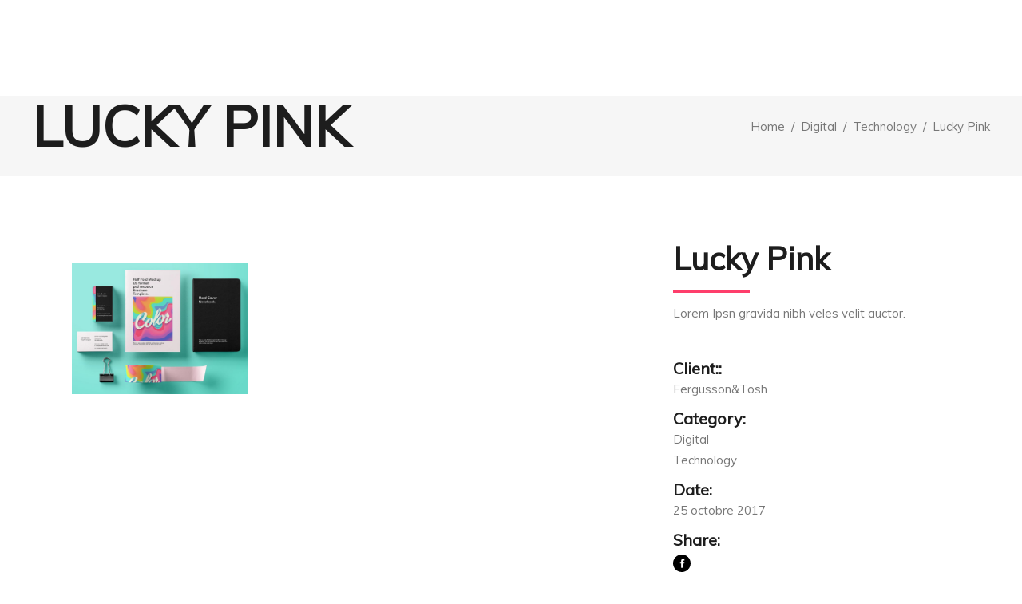

--- FILE ---
content_type: text/html; charset=UTF-8
request_url: https://www.jeunes-saintvincent.org/portfolio-item/lucky-pink/
body_size: 12511
content:
<!DOCTYPE html>
<html lang="fr-FR">
<head>
			
		<meta charset="UTF-8"/>
		<link rel="profile" href="http://gmpg.org/xfn/11"/>
			
				<meta name="viewport" content="width=device-width,initial-scale=1,user-scalable=yes">
		<title>Lucky Pink &#8211; Association Jeunes Saint Vincent de Paul</title>
<meta name='robots' content='max-image-preview:large' />
<link rel='dns-prefetch' href='//maps.googleapis.com' />
<link rel='dns-prefetch' href='//fonts.googleapis.com' />
<link rel="alternate" type="application/rss+xml" title="Association Jeunes Saint Vincent de Paul &raquo; Flux" href="https://www.jeunes-saintvincent.org/feed/" />
<link rel="alternate" type="application/rss+xml" title="Association Jeunes Saint Vincent de Paul &raquo; Flux des commentaires" href="https://www.jeunes-saintvincent.org/comments/feed/" />
<link rel="alternate" type="application/rss+xml" title="Association Jeunes Saint Vincent de Paul &raquo; Lucky Pink Flux des commentaires" href="https://www.jeunes-saintvincent.org/portfolio-item/lucky-pink/feed/" />
<script type="text/javascript">
window._wpemojiSettings = {"baseUrl":"https:\/\/s.w.org\/images\/core\/emoji\/14.0.0\/72x72\/","ext":".png","svgUrl":"https:\/\/s.w.org\/images\/core\/emoji\/14.0.0\/svg\/","svgExt":".svg","source":{"concatemoji":"https:\/\/www.jeunes-saintvincent.org\/wp-includes\/js\/wp-emoji-release.min.js?ver=6.2.8"}};
/*! This file is auto-generated */
!function(e,a,t){var n,r,o,i=a.createElement("canvas"),p=i.getContext&&i.getContext("2d");function s(e,t){p.clearRect(0,0,i.width,i.height),p.fillText(e,0,0);e=i.toDataURL();return p.clearRect(0,0,i.width,i.height),p.fillText(t,0,0),e===i.toDataURL()}function c(e){var t=a.createElement("script");t.src=e,t.defer=t.type="text/javascript",a.getElementsByTagName("head")[0].appendChild(t)}for(o=Array("flag","emoji"),t.supports={everything:!0,everythingExceptFlag:!0},r=0;r<o.length;r++)t.supports[o[r]]=function(e){if(p&&p.fillText)switch(p.textBaseline="top",p.font="600 32px Arial",e){case"flag":return s("\ud83c\udff3\ufe0f\u200d\u26a7\ufe0f","\ud83c\udff3\ufe0f\u200b\u26a7\ufe0f")?!1:!s("\ud83c\uddfa\ud83c\uddf3","\ud83c\uddfa\u200b\ud83c\uddf3")&&!s("\ud83c\udff4\udb40\udc67\udb40\udc62\udb40\udc65\udb40\udc6e\udb40\udc67\udb40\udc7f","\ud83c\udff4\u200b\udb40\udc67\u200b\udb40\udc62\u200b\udb40\udc65\u200b\udb40\udc6e\u200b\udb40\udc67\u200b\udb40\udc7f");case"emoji":return!s("\ud83e\udef1\ud83c\udffb\u200d\ud83e\udef2\ud83c\udfff","\ud83e\udef1\ud83c\udffb\u200b\ud83e\udef2\ud83c\udfff")}return!1}(o[r]),t.supports.everything=t.supports.everything&&t.supports[o[r]],"flag"!==o[r]&&(t.supports.everythingExceptFlag=t.supports.everythingExceptFlag&&t.supports[o[r]]);t.supports.everythingExceptFlag=t.supports.everythingExceptFlag&&!t.supports.flag,t.DOMReady=!1,t.readyCallback=function(){t.DOMReady=!0},t.supports.everything||(n=function(){t.readyCallback()},a.addEventListener?(a.addEventListener("DOMContentLoaded",n,!1),e.addEventListener("load",n,!1)):(e.attachEvent("onload",n),a.attachEvent("onreadystatechange",function(){"complete"===a.readyState&&t.readyCallback()})),(e=t.source||{}).concatemoji?c(e.concatemoji):e.wpemoji&&e.twemoji&&(c(e.twemoji),c(e.wpemoji)))}(window,document,window._wpemojiSettings);
</script>
<style type="text/css">
img.wp-smiley,
img.emoji {
	display: inline !important;
	border: none !important;
	box-shadow: none !important;
	height: 1em !important;
	width: 1em !important;
	margin: 0 0.07em !important;
	vertical-align: -0.1em !important;
	background: none !important;
	padding: 0 !important;
}
</style>
	<link rel='stylesheet' id='wp-block-library-css' href='https://www.jeunes-saintvincent.org/wp-includes/css/dist/block-library/style.min.css?ver=6.2.8' type='text/css' media='all' />
<link rel='stylesheet' id='classic-theme-styles-css' href='https://www.jeunes-saintvincent.org/wp-includes/css/classic-themes.min.css?ver=6.2.8' type='text/css' media='all' />
<style id='global-styles-inline-css' type='text/css'>
body{--wp--preset--color--black: #000000;--wp--preset--color--cyan-bluish-gray: #abb8c3;--wp--preset--color--white: #ffffff;--wp--preset--color--pale-pink: #f78da7;--wp--preset--color--vivid-red: #cf2e2e;--wp--preset--color--luminous-vivid-orange: #ff6900;--wp--preset--color--luminous-vivid-amber: #fcb900;--wp--preset--color--light-green-cyan: #7bdcb5;--wp--preset--color--vivid-green-cyan: #00d084;--wp--preset--color--pale-cyan-blue: #8ed1fc;--wp--preset--color--vivid-cyan-blue: #0693e3;--wp--preset--color--vivid-purple: #9b51e0;--wp--preset--gradient--vivid-cyan-blue-to-vivid-purple: linear-gradient(135deg,rgba(6,147,227,1) 0%,rgb(155,81,224) 100%);--wp--preset--gradient--light-green-cyan-to-vivid-green-cyan: linear-gradient(135deg,rgb(122,220,180) 0%,rgb(0,208,130) 100%);--wp--preset--gradient--luminous-vivid-amber-to-luminous-vivid-orange: linear-gradient(135deg,rgba(252,185,0,1) 0%,rgba(255,105,0,1) 100%);--wp--preset--gradient--luminous-vivid-orange-to-vivid-red: linear-gradient(135deg,rgba(255,105,0,1) 0%,rgb(207,46,46) 100%);--wp--preset--gradient--very-light-gray-to-cyan-bluish-gray: linear-gradient(135deg,rgb(238,238,238) 0%,rgb(169,184,195) 100%);--wp--preset--gradient--cool-to-warm-spectrum: linear-gradient(135deg,rgb(74,234,220) 0%,rgb(151,120,209) 20%,rgb(207,42,186) 40%,rgb(238,44,130) 60%,rgb(251,105,98) 80%,rgb(254,248,76) 100%);--wp--preset--gradient--blush-light-purple: linear-gradient(135deg,rgb(255,206,236) 0%,rgb(152,150,240) 100%);--wp--preset--gradient--blush-bordeaux: linear-gradient(135deg,rgb(254,205,165) 0%,rgb(254,45,45) 50%,rgb(107,0,62) 100%);--wp--preset--gradient--luminous-dusk: linear-gradient(135deg,rgb(255,203,112) 0%,rgb(199,81,192) 50%,rgb(65,88,208) 100%);--wp--preset--gradient--pale-ocean: linear-gradient(135deg,rgb(255,245,203) 0%,rgb(182,227,212) 50%,rgb(51,167,181) 100%);--wp--preset--gradient--electric-grass: linear-gradient(135deg,rgb(202,248,128) 0%,rgb(113,206,126) 100%);--wp--preset--gradient--midnight: linear-gradient(135deg,rgb(2,3,129) 0%,rgb(40,116,252) 100%);--wp--preset--duotone--dark-grayscale: url('#wp-duotone-dark-grayscale');--wp--preset--duotone--grayscale: url('#wp-duotone-grayscale');--wp--preset--duotone--purple-yellow: url('#wp-duotone-purple-yellow');--wp--preset--duotone--blue-red: url('#wp-duotone-blue-red');--wp--preset--duotone--midnight: url('#wp-duotone-midnight');--wp--preset--duotone--magenta-yellow: url('#wp-duotone-magenta-yellow');--wp--preset--duotone--purple-green: url('#wp-duotone-purple-green');--wp--preset--duotone--blue-orange: url('#wp-duotone-blue-orange');--wp--preset--font-size--small: 13px;--wp--preset--font-size--medium: 20px;--wp--preset--font-size--large: 36px;--wp--preset--font-size--x-large: 42px;--wp--preset--spacing--20: 0.44rem;--wp--preset--spacing--30: 0.67rem;--wp--preset--spacing--40: 1rem;--wp--preset--spacing--50: 1.5rem;--wp--preset--spacing--60: 2.25rem;--wp--preset--spacing--70: 3.38rem;--wp--preset--spacing--80: 5.06rem;--wp--preset--shadow--natural: 6px 6px 9px rgba(0, 0, 0, 0.2);--wp--preset--shadow--deep: 12px 12px 50px rgba(0, 0, 0, 0.4);--wp--preset--shadow--sharp: 6px 6px 0px rgba(0, 0, 0, 0.2);--wp--preset--shadow--outlined: 6px 6px 0px -3px rgba(255, 255, 255, 1), 6px 6px rgba(0, 0, 0, 1);--wp--preset--shadow--crisp: 6px 6px 0px rgba(0, 0, 0, 1);}:where(.is-layout-flex){gap: 0.5em;}body .is-layout-flow > .alignleft{float: left;margin-inline-start: 0;margin-inline-end: 2em;}body .is-layout-flow > .alignright{float: right;margin-inline-start: 2em;margin-inline-end: 0;}body .is-layout-flow > .aligncenter{margin-left: auto !important;margin-right: auto !important;}body .is-layout-constrained > .alignleft{float: left;margin-inline-start: 0;margin-inline-end: 2em;}body .is-layout-constrained > .alignright{float: right;margin-inline-start: 2em;margin-inline-end: 0;}body .is-layout-constrained > .aligncenter{margin-left: auto !important;margin-right: auto !important;}body .is-layout-constrained > :where(:not(.alignleft):not(.alignright):not(.alignfull)){max-width: var(--wp--style--global--content-size);margin-left: auto !important;margin-right: auto !important;}body .is-layout-constrained > .alignwide{max-width: var(--wp--style--global--wide-size);}body .is-layout-flex{display: flex;}body .is-layout-flex{flex-wrap: wrap;align-items: center;}body .is-layout-flex > *{margin: 0;}:where(.wp-block-columns.is-layout-flex){gap: 2em;}.has-black-color{color: var(--wp--preset--color--black) !important;}.has-cyan-bluish-gray-color{color: var(--wp--preset--color--cyan-bluish-gray) !important;}.has-white-color{color: var(--wp--preset--color--white) !important;}.has-pale-pink-color{color: var(--wp--preset--color--pale-pink) !important;}.has-vivid-red-color{color: var(--wp--preset--color--vivid-red) !important;}.has-luminous-vivid-orange-color{color: var(--wp--preset--color--luminous-vivid-orange) !important;}.has-luminous-vivid-amber-color{color: var(--wp--preset--color--luminous-vivid-amber) !important;}.has-light-green-cyan-color{color: var(--wp--preset--color--light-green-cyan) !important;}.has-vivid-green-cyan-color{color: var(--wp--preset--color--vivid-green-cyan) !important;}.has-pale-cyan-blue-color{color: var(--wp--preset--color--pale-cyan-blue) !important;}.has-vivid-cyan-blue-color{color: var(--wp--preset--color--vivid-cyan-blue) !important;}.has-vivid-purple-color{color: var(--wp--preset--color--vivid-purple) !important;}.has-black-background-color{background-color: var(--wp--preset--color--black) !important;}.has-cyan-bluish-gray-background-color{background-color: var(--wp--preset--color--cyan-bluish-gray) !important;}.has-white-background-color{background-color: var(--wp--preset--color--white) !important;}.has-pale-pink-background-color{background-color: var(--wp--preset--color--pale-pink) !important;}.has-vivid-red-background-color{background-color: var(--wp--preset--color--vivid-red) !important;}.has-luminous-vivid-orange-background-color{background-color: var(--wp--preset--color--luminous-vivid-orange) !important;}.has-luminous-vivid-amber-background-color{background-color: var(--wp--preset--color--luminous-vivid-amber) !important;}.has-light-green-cyan-background-color{background-color: var(--wp--preset--color--light-green-cyan) !important;}.has-vivid-green-cyan-background-color{background-color: var(--wp--preset--color--vivid-green-cyan) !important;}.has-pale-cyan-blue-background-color{background-color: var(--wp--preset--color--pale-cyan-blue) !important;}.has-vivid-cyan-blue-background-color{background-color: var(--wp--preset--color--vivid-cyan-blue) !important;}.has-vivid-purple-background-color{background-color: var(--wp--preset--color--vivid-purple) !important;}.has-black-border-color{border-color: var(--wp--preset--color--black) !important;}.has-cyan-bluish-gray-border-color{border-color: var(--wp--preset--color--cyan-bluish-gray) !important;}.has-white-border-color{border-color: var(--wp--preset--color--white) !important;}.has-pale-pink-border-color{border-color: var(--wp--preset--color--pale-pink) !important;}.has-vivid-red-border-color{border-color: var(--wp--preset--color--vivid-red) !important;}.has-luminous-vivid-orange-border-color{border-color: var(--wp--preset--color--luminous-vivid-orange) !important;}.has-luminous-vivid-amber-border-color{border-color: var(--wp--preset--color--luminous-vivid-amber) !important;}.has-light-green-cyan-border-color{border-color: var(--wp--preset--color--light-green-cyan) !important;}.has-vivid-green-cyan-border-color{border-color: var(--wp--preset--color--vivid-green-cyan) !important;}.has-pale-cyan-blue-border-color{border-color: var(--wp--preset--color--pale-cyan-blue) !important;}.has-vivid-cyan-blue-border-color{border-color: var(--wp--preset--color--vivid-cyan-blue) !important;}.has-vivid-purple-border-color{border-color: var(--wp--preset--color--vivid-purple) !important;}.has-vivid-cyan-blue-to-vivid-purple-gradient-background{background: var(--wp--preset--gradient--vivid-cyan-blue-to-vivid-purple) !important;}.has-light-green-cyan-to-vivid-green-cyan-gradient-background{background: var(--wp--preset--gradient--light-green-cyan-to-vivid-green-cyan) !important;}.has-luminous-vivid-amber-to-luminous-vivid-orange-gradient-background{background: var(--wp--preset--gradient--luminous-vivid-amber-to-luminous-vivid-orange) !important;}.has-luminous-vivid-orange-to-vivid-red-gradient-background{background: var(--wp--preset--gradient--luminous-vivid-orange-to-vivid-red) !important;}.has-very-light-gray-to-cyan-bluish-gray-gradient-background{background: var(--wp--preset--gradient--very-light-gray-to-cyan-bluish-gray) !important;}.has-cool-to-warm-spectrum-gradient-background{background: var(--wp--preset--gradient--cool-to-warm-spectrum) !important;}.has-blush-light-purple-gradient-background{background: var(--wp--preset--gradient--blush-light-purple) !important;}.has-blush-bordeaux-gradient-background{background: var(--wp--preset--gradient--blush-bordeaux) !important;}.has-luminous-dusk-gradient-background{background: var(--wp--preset--gradient--luminous-dusk) !important;}.has-pale-ocean-gradient-background{background: var(--wp--preset--gradient--pale-ocean) !important;}.has-electric-grass-gradient-background{background: var(--wp--preset--gradient--electric-grass) !important;}.has-midnight-gradient-background{background: var(--wp--preset--gradient--midnight) !important;}.has-small-font-size{font-size: var(--wp--preset--font-size--small) !important;}.has-medium-font-size{font-size: var(--wp--preset--font-size--medium) !important;}.has-large-font-size{font-size: var(--wp--preset--font-size--large) !important;}.has-x-large-font-size{font-size: var(--wp--preset--font-size--x-large) !important;}
.wp-block-navigation a:where(:not(.wp-element-button)){color: inherit;}
:where(.wp-block-columns.is-layout-flex){gap: 2em;}
.wp-block-pullquote{font-size: 1.5em;line-height: 1.6;}
</style>
<link rel='stylesheet' id='contact-form-7-css' href='https://www.jeunes-saintvincent.org/wp-content/plugins/contact-form-7/includes/css/styles.css?ver=5.2.1' type='text/css' media='all' />
<link rel='stylesheet' id='rs-plugin-settings-css' href='https://www.jeunes-saintvincent.org/wp-content/plugins/revslider/public/assets/css/settings.css?ver=5.4.7.3' type='text/css' media='all' />
<style id='rs-plugin-settings-inline-css' type='text/css'>
#rs-demo-id {}
</style>
<link rel='stylesheet' id='aoki_qodef_default_style-css' href='https://www.jeunes-saintvincent.org/wp-content/themes/aoki/style.css?ver=6.2.8' type='text/css' media='all' />
<link rel='stylesheet' id='aoki_qodef_modules-css' href='https://www.jeunes-saintvincent.org/wp-content/themes/aoki/assets/css/modules.min.css?ver=6.2.8' type='text/css' media='all' />
<style id='aoki_qodef_modules-inline-css' type='text/css'>
/* generated in /home/jeunessanz/www/wp-content/themes/aoki/framework/admin/options/general/map.php aoki_qodef_page_general_style function */
.postid-1871.qodef-boxed .qodef-wrapper { background-attachment: fixed;}

/* generated in /home/jeunessanz/www/wp-content/themes/aoki/functions.php aoki_qodef_content_padding_top function */
.postid-1871 .qodef-content .qodef-content-inner > .qodef-container > .qodef-container-inner, .postid-1871 .qodef-content .qodef-content-inner > .qodef-full-width > .qodef-full-width-inner { padding-top: 80px !important;}


</style>
<link rel='stylesheet' id='qodef_font_awesome-css' href='https://www.jeunes-saintvincent.org/wp-content/themes/aoki/assets/css/font-awesome/css/font-awesome.min.css?ver=6.2.8' type='text/css' media='all' />
<link rel='stylesheet' id='qodef_font_elegant-css' href='https://www.jeunes-saintvincent.org/wp-content/themes/aoki/assets/css/elegant-icons/style.min.css?ver=6.2.8' type='text/css' media='all' />
<link rel='stylesheet' id='qodef_ion_icons-css' href='https://www.jeunes-saintvincent.org/wp-content/themes/aoki/assets/css/ion-icons/css/ionicons.min.css?ver=6.2.8' type='text/css' media='all' />
<link rel='stylesheet' id='qodef_linea_icons-css' href='https://www.jeunes-saintvincent.org/wp-content/themes/aoki/assets/css/linea-icons/style.css?ver=6.2.8' type='text/css' media='all' />
<link rel='stylesheet' id='qodef_linear_icons-css' href='https://www.jeunes-saintvincent.org/wp-content/themes/aoki/assets/css/linear-icons/style.css?ver=6.2.8' type='text/css' media='all' />
<link rel='stylesheet' id='qodef_simple_line_icons-css' href='https://www.jeunes-saintvincent.org/wp-content/themes/aoki/assets/css/simple-line-icons/simple-line-icons.css?ver=6.2.8' type='text/css' media='all' />
<link rel='stylesheet' id='qodef_dripicons-css' href='https://www.jeunes-saintvincent.org/wp-content/themes/aoki/assets/css/dripicons/dripicons.css?ver=6.2.8' type='text/css' media='all' />
<link rel='stylesheet' id='mediaelement-css' href='https://www.jeunes-saintvincent.org/wp-includes/js/mediaelement/mediaelementplayer-legacy.min.css?ver=4.2.17' type='text/css' media='all' />
<link rel='stylesheet' id='wp-mediaelement-css' href='https://www.jeunes-saintvincent.org/wp-includes/js/mediaelement/wp-mediaelement.min.css?ver=6.2.8' type='text/css' media='all' />
<link rel='stylesheet' id='aoki_qodef_style_dynamic-css' href='https://www.jeunes-saintvincent.org/wp-content/themes/aoki/assets/css/style_dynamic.css?ver=1765451608' type='text/css' media='all' />
<link rel='stylesheet' id='aoki_qodef_modules_responsive-css' href='https://www.jeunes-saintvincent.org/wp-content/themes/aoki/assets/css/modules-responsive.min.css?ver=6.2.8' type='text/css' media='all' />
<link rel='stylesheet' id='aoki_qodef_style_dynamic_responsive-css' href='https://www.jeunes-saintvincent.org/wp-content/themes/aoki/assets/css/style_dynamic_responsive.css?ver=1765451608' type='text/css' media='all' />
<link rel='stylesheet' id='aoki_qodef_google_fonts-css' href='https://fonts.googleapis.com/css?family=Montserrat%3A400%7CMuli%3A400%7CMedievalSharp%3A400%7CCinzel%3A400&#038;subset=latin-ext&#038;ver=1.0.0' type='text/css' media='all' />
<link rel='stylesheet' id='js_composer_front-css' href='https://www.jeunes-saintvincent.org/wp-content/plugins/js_composer/assets/css/js_composer.min.css?ver=5.4.7' type='text/css' media='all' />
<script type='text/javascript' src='https://www.jeunes-saintvincent.org/wp-includes/js/jquery/jquery.min.js?ver=3.6.4' id='jquery-core-js'></script>
<script type='text/javascript' src='https://www.jeunes-saintvincent.org/wp-includes/js/jquery/jquery-migrate.min.js?ver=3.4.0' id='jquery-migrate-js'></script>
<script type='text/javascript' src='https://www.jeunes-saintvincent.org/wp-content/plugins/revslider/public/assets/js/jquery.themepunch.tools.min.js?ver=5.4.7.3' id='tp-tools-js'></script>
<script type='text/javascript' src='https://www.jeunes-saintvincent.org/wp-content/plugins/revslider/public/assets/js/jquery.themepunch.revolution.min.js?ver=5.4.7.3' id='revmin-js'></script>
<link rel="https://api.w.org/" href="https://www.jeunes-saintvincent.org/wp-json/" /><link rel="EditURI" type="application/rsd+xml" title="RSD" href="https://www.jeunes-saintvincent.org/xmlrpc.php?rsd" />
<link rel="wlwmanifest" type="application/wlwmanifest+xml" href="https://www.jeunes-saintvincent.org/wp-includes/wlwmanifest.xml" />
<meta name="generator" content="WordPress 6.2.8" />
<link rel="canonical" href="https://www.jeunes-saintvincent.org/portfolio-item/lucky-pink/" />
<link rel='shortlink' href='https://www.jeunes-saintvincent.org/?p=1871' />
<link rel="alternate" type="application/json+oembed" href="https://www.jeunes-saintvincent.org/wp-json/oembed/1.0/embed?url=https%3A%2F%2Fwww.jeunes-saintvincent.org%2Fportfolio-item%2Flucky-pink%2F" />
<link rel="alternate" type="text/xml+oembed" href="https://www.jeunes-saintvincent.org/wp-json/oembed/1.0/embed?url=https%3A%2F%2Fwww.jeunes-saintvincent.org%2Fportfolio-item%2Flucky-pink%2F&#038;format=xml" />
<meta name="generator" content="Powered by WPBakery Page Builder - drag and drop page builder for WordPress."/>
<!--[if lte IE 9]><link rel="stylesheet" type="text/css" href="https://www.jeunes-saintvincent.org/wp-content/plugins/js_composer/assets/css/vc_lte_ie9.min.css" media="screen"><![endif]--><meta name="generator" content="Powered by Slider Revolution 5.4.7.3 - responsive, Mobile-Friendly Slider Plugin for WordPress with comfortable drag and drop interface." />
<link rel="icon" href="https://www.jeunes-saintvincent.org/wp-content/uploads/2021/09/cropped-logoJSV_rvb_230x230_fond-blanc-32x32.png" sizes="32x32" />
<link rel="icon" href="https://www.jeunes-saintvincent.org/wp-content/uploads/2021/09/cropped-logoJSV_rvb_230x230_fond-blanc-192x192.png" sizes="192x192" />
<link rel="apple-touch-icon" href="https://www.jeunes-saintvincent.org/wp-content/uploads/2021/09/cropped-logoJSV_rvb_230x230_fond-blanc-180x180.png" />
<meta name="msapplication-TileImage" content="https://www.jeunes-saintvincent.org/wp-content/uploads/2021/09/cropped-logoJSV_rvb_230x230_fond-blanc-270x270.png" />
<script type="text/javascript">function setREVStartSize(e){									
						try{ e.c=jQuery(e.c);var i=jQuery(window).width(),t=9999,r=0,n=0,l=0,f=0,s=0,h=0;
							if(e.responsiveLevels&&(jQuery.each(e.responsiveLevels,function(e,f){f>i&&(t=r=f,l=e),i>f&&f>r&&(r=f,n=e)}),t>r&&(l=n)),f=e.gridheight[l]||e.gridheight[0]||e.gridheight,s=e.gridwidth[l]||e.gridwidth[0]||e.gridwidth,h=i/s,h=h>1?1:h,f=Math.round(h*f),"fullscreen"==e.sliderLayout){var u=(e.c.width(),jQuery(window).height());if(void 0!=e.fullScreenOffsetContainer){var c=e.fullScreenOffsetContainer.split(",");if (c) jQuery.each(c,function(e,i){u=jQuery(i).length>0?u-jQuery(i).outerHeight(!0):u}),e.fullScreenOffset.split("%").length>1&&void 0!=e.fullScreenOffset&&e.fullScreenOffset.length>0?u-=jQuery(window).height()*parseInt(e.fullScreenOffset,0)/100:void 0!=e.fullScreenOffset&&e.fullScreenOffset.length>0&&(u-=parseInt(e.fullScreenOffset,0))}f=u}else void 0!=e.minHeight&&f<e.minHeight&&(f=e.minHeight);e.c.closest(".rev_slider_wrapper").css({height:f})					
						}catch(d){console.log("Failure at Presize of Slider:"+d)}						
					};</script>
<noscript><style type="text/css"> .wpb_animate_when_almost_visible { opacity: 1; }</style></noscript></head>
<body class="portfolio-item-template-default single single-portfolio-item postid-1871 qode-core-1.0.1 aoki-ver-1.1 qodef-grid-1300 qodef-follow-portfolio-info qodef-light-header qodef-fixed-on-scroll qodef-dropdown-default qodef-header-standard qodef-menu-area-shadow-disable qodef-menu-area-in-grid-shadow-disable qodef-menu-area-border-disable qodef-menu-area-in-grid-border-disable qodef-logo-area-border-disable qodef-logo-area-in-grid-border-disable qodef-header-vertical-shadow-disable qodef-header-vertical-border-disable qodef-default-mobile-header qodef-sticky-up-mobile-header wpb-js-composer js-comp-ver-5.4.7 vc_responsive qodef-fullscreen-search qodef-search-fade" itemscope itemtype="http://schema.org/WebPage">
	
    <div class="qodef-wrapper">
        <div class="qodef-wrapper-inner">
            <div class="qodef-fullscreen-search-holder">
	<a class="qodef-fullscreen-search-close" href="javascript:void(0)">
		<span aria-hidden="true" class="qodef-icon-font-elegant icon_close " ></span>	</a>
	<div class="qodef-fullscreen-search-table">
		<div class="qodef-fullscreen-search-cell">
			<div class="qodef-fullscreen-search-inner">
				<form action="https://www.jeunes-saintvincent.org/" class="qodef-fullscreen-search-form" method="get">
					<div class="qodef-form-holder">
						<div class="qodef-form-holder-inner">
							<div class="qodef-field-holder">
								<input type="text" placeholder="Search..." name="s" class="qodef-search-field" autocomplete="off"/>
							</div>
							<button type="submit" class="qodef-search-submit"><i class="qodef-icon-font-awesome fa fa-search " ></i></button>
							<div class="qodef-line"></div>
						</div>
					</div>
				</form>
			</div>
		</div>
	</div>
</div>
<header class="qodef-page-header">
		
			<div class="qodef-fixed-wrapper">
				
	<div class="qodef-menu-area qodef-menu-center">
				
						
			<div class="qodef-vertical-align-containers">
				<div class="qodef-position-left">
					<div class="qodef-position-left-inner">
						

<div class="qodef-logo-wrapper">
    <a itemprop="url" href="https://www.jeunes-saintvincent.org/" style="height: 281px;">
        <img itemprop="image" class="qodef-normal-logo" src="http://www.jeunes-saintvincent.org/wp-content/uploads/2021/09/jsvp_logo_rvb_270x270_JSV.png" width="563" height="563"  alt="logo"/>
                    </a>
</div>

											</div>
				</div>
									<div class="qodef-position-center">
						<div class="qodef-position-center-inner">
							
<nav class="qodef-main-menu qodef-drop-down qodef-default-nav">
    <ul id="menu-ajsvp" class="clearfix"><li id="nav-menu-item-4751" class="menu-item menu-item-type-post_type menu-item-object-page menu-item-home menu-item-has-children  has_sub narrow"><a href="https://www.jeunes-saintvincent.org/" class=""><span class="item_outer"><span class="item_text">Accueil</span><i class="qodef-menu-arrow fa fa-angle-down"></i></span></a>
<div class="second"><div class="inner"><ul>
	<li id="nav-menu-item-6459" class="menu-item menu-item-type-post_type menu-item-object-page "><a href="https://www.jeunes-saintvincent.org/laccueil-de-loisirs/" class=""><span class="item_outer"><span class="item_text">Un lieu pour chacun</span></span></a></li>
	<li id="nav-menu-item-6463" class="menu-item menu-item-type-post_type menu-item-object-page "><a href="https://www.jeunes-saintvincent.org/activites-sportives/" class=""><span class="item_outer"><span class="item_text">Nos propositions d&rsquo;activités</span></span></a></li>
	<li id="nav-menu-item-6659" class="menu-item menu-item-type-post_type menu-item-object-page "><a href="https://www.jeunes-saintvincent.org/rgpd/" class=""><span class="item_outer"><span class="item_text">RGPD</span></span></a></li>
</ul></div></div>
</li>
<li id="nav-menu-item-4753" class="menu-item menu-item-type-custom menu-item-object-custom menu-item-has-children  has_sub narrow"><a href="#" class=""><span class="item_outer"><span class="item_text">Qui sommes-nous</span><i class="qodef-menu-arrow fa fa-angle-down"></i></span></a>
<div class="second"><div class="inner"><ul>
	<li id="nav-menu-item-4877" class="menu-item menu-item-type-post_type menu-item-object-page "><a href="https://www.jeunes-saintvincent.org/histoire/" class=""><span class="item_outer"><span class="item_text">Histoire</span></span></a></li>
	<li id="nav-menu-item-6408" class="menu-item menu-item-type-post_type menu-item-object-page "><a href="https://www.jeunes-saintvincent.org/notre-equipe/" class=""><span class="item_outer"><span class="item_text">Notre équipe</span></span></a></li>
	<li id="nav-menu-item-4882" class="menu-item menu-item-type-post_type menu-item-object-page "><a href="https://www.jeunes-saintvincent.org/projet/" class=""><span class="item_outer"><span class="item_text">Projet</span></span></a></li>
	<li id="nav-menu-item-4869" class="menu-item menu-item-type-post_type menu-item-object-page "><a href="https://www.jeunes-saintvincent.org/gouvernance/" class=""><span class="item_outer"><span class="item_text">Gouvernance</span></span></a></li>
	<li id="nav-menu-item-4886" class="menu-item menu-item-type-post_type menu-item-object-page "><a href="https://www.jeunes-saintvincent.org/statuts/" class=""><span class="item_outer"><span class="item_text">Statuts</span></span></a></li>
</ul></div></div>
</li>
<li id="nav-menu-item-6224" class="menu-item menu-item-type-custom menu-item-object-custom menu-item-has-children  has_sub narrow"><a href="#" class=""><span class="item_outer"><span class="item_text">Petits 6-8 ans</span><i class="qodef-menu-arrow fa fa-angle-down"></i></span></a>
<div class="second"><div class="inner"><ul>
	<li id="nav-menu-item-6570" class="menu-item menu-item-type-post_type menu-item-object-page "><a href="https://www.jeunes-saintvincent.org/notre-projet-pour-les-enfants/" class=""><span class="item_outer"><span class="item_text">Notre projet pour les enfants</span></span></a></li>
	<li id="nav-menu-item-4811" class="menu-item menu-item-type-post_type menu-item-object-page "><a href="https://www.jeunes-saintvincent.org/aide-scolaire/" class=""><span class="item_outer"><span class="item_text">Aide scolaire</span></span></a></li>
	<li id="nav-menu-item-4800" class="menu-item menu-item-type-post_type menu-item-object-page "><a href="https://www.jeunes-saintvincent.org/la-cabane-du-mercredi/" class=""><span class="item_outer"><span class="item_text">La cabane du mercredi</span></span></a></li>
	<li id="nav-menu-item-6198" class="menu-item menu-item-type-custom menu-item-object-custom menu-item-has-children sub"><a href="#" class=""><span class="item_outer"><span class="item_text">Activités sportives</span></span></a>
	<ul>
		<li id="nav-menu-item-6234" class="menu-item menu-item-type-post_type menu-item-object-page "><a href="https://www.jeunes-saintvincent.org/football/" class=""><span class="item_outer"><span class="item_text">Football</span></span></a></li>
		<li id="nav-menu-item-6232" class="menu-item menu-item-type-post_type menu-item-object-page "><a href="https://www.jeunes-saintvincent.org/multisports/" class=""><span class="item_outer"><span class="item_text">Multisports</span></span></a></li>
	</ul>
</li>
	<li id="nav-menu-item-6248" class="menu-item menu-item-type-custom menu-item-object-custom menu-item-has-children sub"><a href="#" class=""><span class="item_outer"><span class="item_text">Activités découvertes et culturelles</span></span></a>
	<ul>
		<li id="nav-menu-item-6251" class="menu-item menu-item-type-post_type menu-item-object-page "><a href="https://www.jeunes-saintvincent.org/ateliers-decouvertes/" class=""><span class="item_outer"><span class="item_text">Ateliers découverte</span></span></a></li>
		<li id="nav-menu-item-6255" class="menu-item menu-item-type-post_type menu-item-object-page "><a href="https://www.jeunes-saintvincent.org/?page_id=6252" class=""><span class="item_outer"><span class="item_text">Chorale</span></span></a></li>
		<li id="nav-menu-item-6244" class="menu-item menu-item-type-post_type menu-item-object-page "><a href="https://www.jeunes-saintvincent.org/echecs/" class=""><span class="item_outer"><span class="item_text">Echecs</span></span></a></li>
	</ul>
</li>
</ul></div></div>
</li>
<li id="nav-menu-item-4987" class="menu-item menu-item-type-custom menu-item-object-custom menu-item-has-children  has_sub narrow"><a href="#" class=""><span class="item_outer"><span class="item_text">Grands 8-11 ans</span><i class="qodef-menu-arrow fa fa-angle-down"></i></span></a>
<div class="second"><div class="inner"><ul>
	<li id="nav-menu-item-6580" class="menu-item menu-item-type-post_type menu-item-object-page "><a href="https://www.jeunes-saintvincent.org/notre-projet-pour-les-enfants/" class=""><span class="item_outer"><span class="item_text">Notre projet pour les enfants</span></span></a></li>
	<li id="nav-menu-item-6258" class="menu-item menu-item-type-post_type menu-item-object-page "><a href="https://www.jeunes-saintvincent.org/aide-scolaire/" class=""><span class="item_outer"><span class="item_text">Aide scolaire</span></span></a></li>
	<li id="nav-menu-item-6261" class="menu-item menu-item-type-post_type menu-item-object-page "><a href="https://www.jeunes-saintvincent.org/la-cabane-du-mercredi/" class=""><span class="item_outer"><span class="item_text">La cabane du mercredi</span></span></a></li>
	<li id="nav-menu-item-6268" class="menu-item menu-item-type-custom menu-item-object-custom menu-item-has-children sub"><a href="#" class=""><span class="item_outer"><span class="item_text">Activités sportives</span></span></a>
	<ul>
		<li id="nav-menu-item-4991" class="menu-item menu-item-type-post_type menu-item-object-page "><a href="https://www.jeunes-saintvincent.org/football/" class=""><span class="item_outer"><span class="item_text">Football</span></span></a></li>
		<li id="nav-menu-item-6269" class="menu-item menu-item-type-post_type menu-item-object-page "><a href="https://www.jeunes-saintvincent.org/handball/" class=""><span class="item_outer"><span class="item_text">Handball</span></span></a></li>
		<li id="nav-menu-item-6275" class="menu-item menu-item-type-post_type menu-item-object-page "><a href="https://www.jeunes-saintvincent.org/judo/" class=""><span class="item_outer"><span class="item_text">Judo</span></span></a></li>
		<li id="nav-menu-item-6280" class="menu-item menu-item-type-post_type menu-item-object-page "><a href="https://www.jeunes-saintvincent.org/gymnastique-mixte/" class=""><span class="item_outer"><span class="item_text">Gymnastique mixte</span></span></a></li>
		<li id="nav-menu-item-7014" class="menu-item menu-item-type-post_type menu-item-object-page "><a href="https://www.jeunes-saintvincent.org/basket/" class=""><span class="item_outer"><span class="item_text">Basket</span></span></a></li>
	</ul>
</li>
	<li id="nav-menu-item-6199" class="menu-item menu-item-type-custom menu-item-object-custom menu-item-has-children sub"><a href="#" class=""><span class="item_outer"><span class="item_text">Activités artistiques et culturelles</span></span></a>
	<ul>
		<li id="nav-menu-item-7020" class="menu-item menu-item-type-post_type menu-item-object-page "><a href="https://www.jeunes-saintvincent.org/danse/" class=""><span class="item_outer"><span class="item_text">Danse</span></span></a></li>
		<li id="nav-menu-item-6254" class="menu-item menu-item-type-post_type menu-item-object-page "><a href="https://www.jeunes-saintvincent.org/?page_id=6252" class=""><span class="item_outer"><span class="item_text">Chorale</span></span></a></li>
		<li id="nav-menu-item-6266" class="menu-item menu-item-type-post_type menu-item-object-page "><a href="https://www.jeunes-saintvincent.org/theatre/" class=""><span class="item_outer"><span class="item_text">Théâtre</span></span></a></li>
		<li id="nav-menu-item-6267" class="menu-item menu-item-type-post_type menu-item-object-page "><a href="https://www.jeunes-saintvincent.org/arts-plastiques/" class=""><span class="item_outer"><span class="item_text">Arts plastiques</span></span></a></li>
		<li id="nav-menu-item-6243" class="menu-item menu-item-type-post_type menu-item-object-page "><a href="https://www.jeunes-saintvincent.org/echecs/" class=""><span class="item_outer"><span class="item_text">Echecs</span></span></a></li>
	</ul>
</li>
	<li id="nav-menu-item-6284" class="menu-item menu-item-type-post_type menu-item-object-page "><a href="https://www.jeunes-saintvincent.org/ateliers-decouvertes/" class=""><span class="item_outer"><span class="item_text">Ateliers découverte</span></span></a></li>
</ul></div></div>
</li>
<li id="nav-menu-item-6277" class="menu-item menu-item-type-custom menu-item-object-custom menu-item-has-children  has_sub narrow"><a href="#" class=""><span class="item_outer"><span class="item_text">Jeunes 11-15 ans</span><i class="qodef-menu-arrow fa fa-angle-down"></i></span></a>
<div class="second"><div class="inner"><ul>
	<li id="nav-menu-item-6587" class="menu-item menu-item-type-post_type menu-item-object-page "><a href="https://www.jeunes-saintvincent.org/notre-projet-pour-les-adolescents/" class=""><span class="item_outer"><span class="item_text">Notre projet pour les adolescents</span></span></a></li>
	<li id="nav-menu-item-6287" class="menu-item menu-item-type-post_type menu-item-object-page "><a href="https://www.jeunes-saintvincent.org/le-refuge/" class=""><span class="item_outer"><span class="item_text">le Refuge</span></span></a></li>
	<li id="nav-menu-item-6291" class="menu-item menu-item-type-post_type menu-item-object-page "><a href="https://www.jeunes-saintvincent.org/aide-scolaire/" class=""><span class="item_outer"><span class="item_text">Aide scolaire</span></span></a></li>
	<li id="nav-menu-item-6296" class="menu-item menu-item-type-custom menu-item-object-custom menu-item-has-children sub"><a href="#" class=""><span class="item_outer"><span class="item_text">Activités sportives</span></span></a>
	<ul>
		<li id="nav-menu-item-6295" class="menu-item menu-item-type-post_type menu-item-object-page "><a href="https://www.jeunes-saintvincent.org/football/" class=""><span class="item_outer"><span class="item_text">Football</span></span></a></li>
		<li id="nav-menu-item-6294" class="menu-item menu-item-type-post_type menu-item-object-page "><a href="https://www.jeunes-saintvincent.org/handball/" class=""><span class="item_outer"><span class="item_text">Handball</span></span></a></li>
		<li id="nav-menu-item-6276" class="menu-item menu-item-type-post_type menu-item-object-page "><a href="https://www.jeunes-saintvincent.org/judo/" class=""><span class="item_outer"><span class="item_text">Judo</span></span></a></li>
		<li id="nav-menu-item-6300" class="menu-item menu-item-type-post_type menu-item-object-page "><a href="https://www.jeunes-saintvincent.org/savate-boxe-francaise/" class=""><span class="item_outer"><span class="item_text">Savate-boxe française</span></span></a></li>
	</ul>
</li>
	<li id="nav-menu-item-6247" class="menu-item menu-item-type-custom menu-item-object-custom menu-item-has-children sub"><a href="#" class=""><span class="item_outer"><span class="item_text">Activités artistiques et culturelles</span></span></a>
	<ul>
		<li id="nav-menu-item-6308" class="menu-item menu-item-type-post_type menu-item-object-page "><a href="https://www.jeunes-saintvincent.org/sculpture/" class=""><span class="item_outer"><span class="item_text">Sculpture</span></span></a></li>
		<li id="nav-menu-item-6292" class="menu-item menu-item-type-post_type menu-item-object-page "><a href="https://www.jeunes-saintvincent.org/echecs/" class=""><span class="item_outer"><span class="item_text">Echecs</span></span></a></li>
		<li id="nav-menu-item-7006" class="menu-item menu-item-type-post_type menu-item-object-page "><a href="https://www.jeunes-saintvincent.org/theatre/" class=""><span class="item_outer"><span class="item_text">Théâtre</span></span></a></li>
		<li id="nav-menu-item-7018" class="menu-item menu-item-type-post_type menu-item-object-page "><a href="https://www.jeunes-saintvincent.org/danse/" class=""><span class="item_outer"><span class="item_text">Danse</span></span></a></li>
	</ul>
</li>
</ul></div></div>
</li>
<li id="nav-menu-item-6167" class="menu-item menu-item-type-custom menu-item-object-custom menu-item-has-children  has_sub narrow"><a href="#" class=""><span class="item_outer"><span class="item_text">Premiums 15-18 ans</span><i class="qodef-menu-arrow fa fa-angle-down"></i></span></a>
<div class="second"><div class="inner"><ul>
	<li id="nav-menu-item-6583" class="menu-item menu-item-type-post_type menu-item-object-page "><a href="https://www.jeunes-saintvincent.org/notre-projet-pour-les-adolescents/" class=""><span class="item_outer"><span class="item_text">Notre projet pour les adolescents</span></span></a></li>
	<li id="nav-menu-item-6311" class="menu-item menu-item-type-post_type menu-item-object-page "><a href="https://www.jeunes-saintvincent.org/le-refuge/" class=""><span class="item_outer"><span class="item_text">le Refuge</span></span></a></li>
	<li id="nav-menu-item-6168" class="menu-item menu-item-type-post_type menu-item-object-page "><a href="https://www.jeunes-saintvincent.org/aide-scolaire/" class=""><span class="item_outer"><span class="item_text">Aide scolaire</span></span></a></li>
	<li id="nav-menu-item-6581" class="menu-item menu-item-type-post_type menu-item-object-page "><a href="https://www.jeunes-saintvincent.org/devenir-benevole/" class=""><span class="item_outer"><span class="item_text">Devenir bénévole</span></span></a></li>
	<li id="nav-menu-item-6313" class="menu-item menu-item-type-custom menu-item-object-custom menu-item-has-children sub"><a href="#" class=""><span class="item_outer"><span class="item_text">Activités sportives</span></span></a>
	<ul>
		<li id="nav-menu-item-6310" class="menu-item menu-item-type-post_type menu-item-object-page "><a href="https://www.jeunes-saintvincent.org/savate-boxe-francaise/" class=""><span class="item_outer"><span class="item_text">Savate-boxe française</span></span></a></li>
		<li id="nav-menu-item-6312" class="menu-item menu-item-type-post_type menu-item-object-page "><a href="https://www.jeunes-saintvincent.org/judo/" class=""><span class="item_outer"><span class="item_text">Judo</span></span></a></li>
		<li id="nav-menu-item-7007" class="menu-item menu-item-type-post_type menu-item-object-page "><a href="https://www.jeunes-saintvincent.org/football/" class=""><span class="item_outer"><span class="item_text">Football</span></span></a></li>
		<li id="nav-menu-item-7008" class="menu-item menu-item-type-post_type menu-item-object-page "><a href="https://www.jeunes-saintvincent.org/handball/" class=""><span class="item_outer"><span class="item_text">Handball</span></span></a></li>
	</ul>
</li>
</ul></div></div>
</li>
<li id="nav-menu-item-6614" class="menu-item menu-item-type-custom menu-item-object-custom menu-item-has-children  has_sub narrow"><a href="#" class=""><span class="item_outer"><span class="item_text">Vacances</span><i class="qodef-menu-arrow fa fa-angle-down"></i></span></a>
<div class="second"><div class="inner"><ul>
	<li id="nav-menu-item-6616" class="menu-item menu-item-type-post_type menu-item-object-page "><a href="https://www.jeunes-saintvincent.org/accueil-de-loisirs-pendant-les-vacances-scolaires/" class=""><span class="item_outer"><span class="item_text">Accueil de loisirs – Vacances</span></span></a></li>
	<li id="nav-menu-item-7444" class="menu-item menu-item-type-post_type menu-item-object-page "><a href="https://www.jeunes-saintvincent.org/sejours-et-camps-2/" class=""><span class="item_outer"><span class="item_text">Séjours et camps</span></span></a></li>
</ul></div></div>
</li>
<li id="nav-menu-item-6537" class="menu-item menu-item-type-custom menu-item-object-custom menu-item-has-children  has_sub narrow"><a href="#" class=""><span class="item_outer"><span class="item_text">Bénévoles</span><i class="qodef-menu-arrow fa fa-angle-down"></i></span></a>
<div class="second"><div class="inner"><ul>
	<li id="nav-menu-item-4825" class="menu-item menu-item-type-post_type menu-item-object-page "><a href="https://www.jeunes-saintvincent.org/devenir-benevole/" class=""><span class="item_outer"><span class="item_text">Devenir bénévole</span></span></a></li>
	<li id="nav-menu-item-6766" class="menu-item menu-item-type-post_type menu-item-object-page "><a href="https://www.jeunes-saintvincent.org/la-communaute-des-benevoles/" class=""><span class="item_outer"><span class="item_text">La communauté des bénévoles</span></span></a></li>
</ul></div></div>
</li>
<li id="nav-menu-item-4827" class="menu-item menu-item-type-post_type menu-item-object-page  narrow"><a href="https://www.jeunes-saintvincent.org/contact/" class=""><span class="item_outer"><span class="item_text">Contact</span></span></a></li>
<li id="nav-menu-item-7049" class="menu-item menu-item-type-post_type menu-item-object-page  narrow"><a href="https://www.jeunes-saintvincent.org/documents/" class=""><span class="item_outer"><span class="item_text">Documents d’inscription</span></span></a></li>
</ul></nav>

						</div>
					</div>
								<div class="qodef-position-right">
					<div class="qodef-position-right-inner">
														
		<a data-hover-color="#2e2e2e" style="font-size: 18px;color: #000;" class="qodef-search-opener qodef-icon-has-hover" href="javascript:void(0)">
            <span class="qodef-search-opener-wrapper">
                <i class="qodef-icon-font-awesome fa fa-search "></i>	                        </span>
		</a>
						</div>
				</div>
			</div>
			
			</div>
			
			</div>
		
		
	</header>

<div class="qodef-team-modal-holder"></div>
<header class="qodef-mobile-header">
		
	<div class="qodef-mobile-header-inner">
		<div class="qodef-mobile-header-holder">
			<div class="qodef-grid">
				<div class="qodef-vertical-align-containers">
					<div class="qodef-vertical-align-containers">
													<div class="qodef-mobile-menu-opener">
								<a href="javascript:void(0)">
									<span class="qodef-mobile-menu-icon">
										<span aria-hidden="true" class="qodef-icon-font-elegant icon_menu " ></span>									</span>
																	</a>
							</div>
												<div class="qodef-position-center">
							<div class="qodef-position-center-inner">
								

<div class="qodef-mobile-logo-wrapper">
    <a itemprop="url" href="https://www.jeunes-saintvincent.org/" style="height: 281px">
        <img itemprop="image" src="http://www.jeunes-saintvincent.org/wp-content/uploads/2021/09/jsvp_logo_rvb_270x270_JSV.png" width="563" height="563"  alt="Mobile Logo"/>
    </a>
</div>

							</div>
						</div>
						<div class="qodef-position-right">
							<div class="qodef-position-right-inner">
															</div>
						</div>
					</div>
				</div>
			</div>
		</div>
		
<nav class="qodef-mobile-nav">
    <div class="qodef-grid">
        <ul id="menu-ajsvp-1" class=""><li id="mobile-menu-item-4751" class="menu-item menu-item-type-post_type menu-item-object-page menu-item-home menu-item-has-children  has_sub"><a href="https://www.jeunes-saintvincent.org/" class=""><span>Accueil</span></a><span class="mobile_arrow"><i class="qodef-sub-arrow fa fa-angle-right"></i><i class="fa fa-angle-down"></i></span>
<ul class="sub_menu">
	<li id="mobile-menu-item-6459" class="menu-item menu-item-type-post_type menu-item-object-page "><a href="https://www.jeunes-saintvincent.org/laccueil-de-loisirs/" class=""><span>Un lieu pour chacun</span></a></li>
	<li id="mobile-menu-item-6463" class="menu-item menu-item-type-post_type menu-item-object-page "><a href="https://www.jeunes-saintvincent.org/activites-sportives/" class=""><span>Nos propositions d&rsquo;activités</span></a></li>
	<li id="mobile-menu-item-6659" class="menu-item menu-item-type-post_type menu-item-object-page "><a href="https://www.jeunes-saintvincent.org/rgpd/" class=""><span>RGPD</span></a></li>
</ul>
</li>
<li id="mobile-menu-item-4753" class="menu-item menu-item-type-custom menu-item-object-custom menu-item-has-children  has_sub"><a href="#" class=" qodef-mobile-no-link"><span>Qui sommes-nous</span></a><span class="mobile_arrow"><i class="qodef-sub-arrow fa fa-angle-right"></i><i class="fa fa-angle-down"></i></span>
<ul class="sub_menu">
	<li id="mobile-menu-item-4877" class="menu-item menu-item-type-post_type menu-item-object-page "><a href="https://www.jeunes-saintvincent.org/histoire/" class=""><span>Histoire</span></a></li>
	<li id="mobile-menu-item-6408" class="menu-item menu-item-type-post_type menu-item-object-page "><a href="https://www.jeunes-saintvincent.org/notre-equipe/" class=""><span>Notre équipe</span></a></li>
	<li id="mobile-menu-item-4882" class="menu-item menu-item-type-post_type menu-item-object-page "><a href="https://www.jeunes-saintvincent.org/projet/" class=""><span>Projet</span></a></li>
	<li id="mobile-menu-item-4869" class="menu-item menu-item-type-post_type menu-item-object-page "><a href="https://www.jeunes-saintvincent.org/gouvernance/" class=""><span>Gouvernance</span></a></li>
	<li id="mobile-menu-item-4886" class="menu-item menu-item-type-post_type menu-item-object-page "><a href="https://www.jeunes-saintvincent.org/statuts/" class=""><span>Statuts</span></a></li>
</ul>
</li>
<li id="mobile-menu-item-6224" class="menu-item menu-item-type-custom menu-item-object-custom menu-item-has-children  has_sub"><a href="#" class=" qodef-mobile-no-link"><span>Petits 6-8 ans</span></a><span class="mobile_arrow"><i class="qodef-sub-arrow fa fa-angle-right"></i><i class="fa fa-angle-down"></i></span>
<ul class="sub_menu">
	<li id="mobile-menu-item-6570" class="menu-item menu-item-type-post_type menu-item-object-page "><a href="https://www.jeunes-saintvincent.org/notre-projet-pour-les-enfants/" class=""><span>Notre projet pour les enfants</span></a></li>
	<li id="mobile-menu-item-4811" class="menu-item menu-item-type-post_type menu-item-object-page "><a href="https://www.jeunes-saintvincent.org/aide-scolaire/" class=""><span>Aide scolaire</span></a></li>
	<li id="mobile-menu-item-4800" class="menu-item menu-item-type-post_type menu-item-object-page "><a href="https://www.jeunes-saintvincent.org/la-cabane-du-mercredi/" class=""><span>La cabane du mercredi</span></a></li>
	<li id="mobile-menu-item-6198" class="menu-item menu-item-type-custom menu-item-object-custom menu-item-has-children  has_sub"><a href="#" class=" qodef-mobile-no-link"><span>Activités sportives</span></a><span class="mobile_arrow"><i class="qodef-sub-arrow fa fa-angle-right"></i><i class="fa fa-angle-down"></i></span>
	<ul class="sub_menu">
		<li id="mobile-menu-item-6234" class="menu-item menu-item-type-post_type menu-item-object-page "><a href="https://www.jeunes-saintvincent.org/football/" class=""><span>Football</span></a></li>
		<li id="mobile-menu-item-6232" class="menu-item menu-item-type-post_type menu-item-object-page "><a href="https://www.jeunes-saintvincent.org/multisports/" class=""><span>Multisports</span></a></li>
	</ul>
</li>
	<li id="mobile-menu-item-6248" class="menu-item menu-item-type-custom menu-item-object-custom menu-item-has-children  has_sub"><a href="#" class=" qodef-mobile-no-link"><span>Activités découvertes et culturelles</span></a><span class="mobile_arrow"><i class="qodef-sub-arrow fa fa-angle-right"></i><i class="fa fa-angle-down"></i></span>
	<ul class="sub_menu">
		<li id="mobile-menu-item-6251" class="menu-item menu-item-type-post_type menu-item-object-page "><a href="https://www.jeunes-saintvincent.org/ateliers-decouvertes/" class=""><span>Ateliers découverte</span></a></li>
		<li id="mobile-menu-item-6255" class="menu-item menu-item-type-post_type menu-item-object-page "><a href="https://www.jeunes-saintvincent.org/?page_id=6252" class=""><span>Chorale</span></a></li>
		<li id="mobile-menu-item-6244" class="menu-item menu-item-type-post_type menu-item-object-page "><a href="https://www.jeunes-saintvincent.org/echecs/" class=""><span>Echecs</span></a></li>
	</ul>
</li>
</ul>
</li>
<li id="mobile-menu-item-4987" class="menu-item menu-item-type-custom menu-item-object-custom menu-item-has-children  has_sub"><a href="#" class=" qodef-mobile-no-link"><span>Grands 8-11 ans</span></a><span class="mobile_arrow"><i class="qodef-sub-arrow fa fa-angle-right"></i><i class="fa fa-angle-down"></i></span>
<ul class="sub_menu">
	<li id="mobile-menu-item-6580" class="menu-item menu-item-type-post_type menu-item-object-page "><a href="https://www.jeunes-saintvincent.org/notre-projet-pour-les-enfants/" class=""><span>Notre projet pour les enfants</span></a></li>
	<li id="mobile-menu-item-6258" class="menu-item menu-item-type-post_type menu-item-object-page "><a href="https://www.jeunes-saintvincent.org/aide-scolaire/" class=""><span>Aide scolaire</span></a></li>
	<li id="mobile-menu-item-6261" class="menu-item menu-item-type-post_type menu-item-object-page "><a href="https://www.jeunes-saintvincent.org/la-cabane-du-mercredi/" class=""><span>La cabane du mercredi</span></a></li>
	<li id="mobile-menu-item-6268" class="menu-item menu-item-type-custom menu-item-object-custom menu-item-has-children  has_sub"><a href="#" class=" qodef-mobile-no-link"><span>Activités sportives</span></a><span class="mobile_arrow"><i class="qodef-sub-arrow fa fa-angle-right"></i><i class="fa fa-angle-down"></i></span>
	<ul class="sub_menu">
		<li id="mobile-menu-item-4991" class="menu-item menu-item-type-post_type menu-item-object-page "><a href="https://www.jeunes-saintvincent.org/football/" class=""><span>Football</span></a></li>
		<li id="mobile-menu-item-6269" class="menu-item menu-item-type-post_type menu-item-object-page "><a href="https://www.jeunes-saintvincent.org/handball/" class=""><span>Handball</span></a></li>
		<li id="mobile-menu-item-6275" class="menu-item menu-item-type-post_type menu-item-object-page "><a href="https://www.jeunes-saintvincent.org/judo/" class=""><span>Judo</span></a></li>
		<li id="mobile-menu-item-6280" class="menu-item menu-item-type-post_type menu-item-object-page "><a href="https://www.jeunes-saintvincent.org/gymnastique-mixte/" class=""><span>Gymnastique mixte</span></a></li>
		<li id="mobile-menu-item-7014" class="menu-item menu-item-type-post_type menu-item-object-page "><a href="https://www.jeunes-saintvincent.org/basket/" class=""><span>Basket</span></a></li>
	</ul>
</li>
	<li id="mobile-menu-item-6199" class="menu-item menu-item-type-custom menu-item-object-custom menu-item-has-children  has_sub"><a href="#" class=" qodef-mobile-no-link"><span>Activités artistiques et culturelles</span></a><span class="mobile_arrow"><i class="qodef-sub-arrow fa fa-angle-right"></i><i class="fa fa-angle-down"></i></span>
	<ul class="sub_menu">
		<li id="mobile-menu-item-7020" class="menu-item menu-item-type-post_type menu-item-object-page "><a href="https://www.jeunes-saintvincent.org/danse/" class=""><span>Danse</span></a></li>
		<li id="mobile-menu-item-6254" class="menu-item menu-item-type-post_type menu-item-object-page "><a href="https://www.jeunes-saintvincent.org/?page_id=6252" class=""><span>Chorale</span></a></li>
		<li id="mobile-menu-item-6266" class="menu-item menu-item-type-post_type menu-item-object-page "><a href="https://www.jeunes-saintvincent.org/theatre/" class=""><span>Théâtre</span></a></li>
		<li id="mobile-menu-item-6267" class="menu-item menu-item-type-post_type menu-item-object-page "><a href="https://www.jeunes-saintvincent.org/arts-plastiques/" class=""><span>Arts plastiques</span></a></li>
		<li id="mobile-menu-item-6243" class="menu-item menu-item-type-post_type menu-item-object-page "><a href="https://www.jeunes-saintvincent.org/echecs/" class=""><span>Echecs</span></a></li>
	</ul>
</li>
	<li id="mobile-menu-item-6284" class="menu-item menu-item-type-post_type menu-item-object-page "><a href="https://www.jeunes-saintvincent.org/ateliers-decouvertes/" class=""><span>Ateliers découverte</span></a></li>
</ul>
</li>
<li id="mobile-menu-item-6277" class="menu-item menu-item-type-custom menu-item-object-custom menu-item-has-children  has_sub"><a href="#" class=" qodef-mobile-no-link"><span>Jeunes 11-15 ans</span></a><span class="mobile_arrow"><i class="qodef-sub-arrow fa fa-angle-right"></i><i class="fa fa-angle-down"></i></span>
<ul class="sub_menu">
	<li id="mobile-menu-item-6587" class="menu-item menu-item-type-post_type menu-item-object-page "><a href="https://www.jeunes-saintvincent.org/notre-projet-pour-les-adolescents/" class=""><span>Notre projet pour les adolescents</span></a></li>
	<li id="mobile-menu-item-6287" class="menu-item menu-item-type-post_type menu-item-object-page "><a href="https://www.jeunes-saintvincent.org/le-refuge/" class=""><span>le Refuge</span></a></li>
	<li id="mobile-menu-item-6291" class="menu-item menu-item-type-post_type menu-item-object-page "><a href="https://www.jeunes-saintvincent.org/aide-scolaire/" class=""><span>Aide scolaire</span></a></li>
	<li id="mobile-menu-item-6296" class="menu-item menu-item-type-custom menu-item-object-custom menu-item-has-children  has_sub"><a href="#" class=" qodef-mobile-no-link"><span>Activités sportives</span></a><span class="mobile_arrow"><i class="qodef-sub-arrow fa fa-angle-right"></i><i class="fa fa-angle-down"></i></span>
	<ul class="sub_menu">
		<li id="mobile-menu-item-6295" class="menu-item menu-item-type-post_type menu-item-object-page "><a href="https://www.jeunes-saintvincent.org/football/" class=""><span>Football</span></a></li>
		<li id="mobile-menu-item-6294" class="menu-item menu-item-type-post_type menu-item-object-page "><a href="https://www.jeunes-saintvincent.org/handball/" class=""><span>Handball</span></a></li>
		<li id="mobile-menu-item-6276" class="menu-item menu-item-type-post_type menu-item-object-page "><a href="https://www.jeunes-saintvincent.org/judo/" class=""><span>Judo</span></a></li>
		<li id="mobile-menu-item-6300" class="menu-item menu-item-type-post_type menu-item-object-page "><a href="https://www.jeunes-saintvincent.org/savate-boxe-francaise/" class=""><span>Savate-boxe française</span></a></li>
	</ul>
</li>
	<li id="mobile-menu-item-6247" class="menu-item menu-item-type-custom menu-item-object-custom menu-item-has-children  has_sub"><a href="#" class=" qodef-mobile-no-link"><span>Activités artistiques et culturelles</span></a><span class="mobile_arrow"><i class="qodef-sub-arrow fa fa-angle-right"></i><i class="fa fa-angle-down"></i></span>
	<ul class="sub_menu">
		<li id="mobile-menu-item-6308" class="menu-item menu-item-type-post_type menu-item-object-page "><a href="https://www.jeunes-saintvincent.org/sculpture/" class=""><span>Sculpture</span></a></li>
		<li id="mobile-menu-item-6292" class="menu-item menu-item-type-post_type menu-item-object-page "><a href="https://www.jeunes-saintvincent.org/echecs/" class=""><span>Echecs</span></a></li>
		<li id="mobile-menu-item-7006" class="menu-item menu-item-type-post_type menu-item-object-page "><a href="https://www.jeunes-saintvincent.org/theatre/" class=""><span>Théâtre</span></a></li>
		<li id="mobile-menu-item-7018" class="menu-item menu-item-type-post_type menu-item-object-page "><a href="https://www.jeunes-saintvincent.org/danse/" class=""><span>Danse</span></a></li>
	</ul>
</li>
</ul>
</li>
<li id="mobile-menu-item-6167" class="menu-item menu-item-type-custom menu-item-object-custom menu-item-has-children  has_sub"><a href="#" class=" qodef-mobile-no-link"><span>Premiums 15-18 ans</span></a><span class="mobile_arrow"><i class="qodef-sub-arrow fa fa-angle-right"></i><i class="fa fa-angle-down"></i></span>
<ul class="sub_menu">
	<li id="mobile-menu-item-6583" class="menu-item menu-item-type-post_type menu-item-object-page "><a href="https://www.jeunes-saintvincent.org/notre-projet-pour-les-adolescents/" class=""><span>Notre projet pour les adolescents</span></a></li>
	<li id="mobile-menu-item-6311" class="menu-item menu-item-type-post_type menu-item-object-page "><a href="https://www.jeunes-saintvincent.org/le-refuge/" class=""><span>le Refuge</span></a></li>
	<li id="mobile-menu-item-6168" class="menu-item menu-item-type-post_type menu-item-object-page "><a href="https://www.jeunes-saintvincent.org/aide-scolaire/" class=""><span>Aide scolaire</span></a></li>
	<li id="mobile-menu-item-6581" class="menu-item menu-item-type-post_type menu-item-object-page "><a href="https://www.jeunes-saintvincent.org/devenir-benevole/" class=""><span>Devenir bénévole</span></a></li>
	<li id="mobile-menu-item-6313" class="menu-item menu-item-type-custom menu-item-object-custom menu-item-has-children  has_sub"><a href="#" class=" qodef-mobile-no-link"><span>Activités sportives</span></a><span class="mobile_arrow"><i class="qodef-sub-arrow fa fa-angle-right"></i><i class="fa fa-angle-down"></i></span>
	<ul class="sub_menu">
		<li id="mobile-menu-item-6310" class="menu-item menu-item-type-post_type menu-item-object-page "><a href="https://www.jeunes-saintvincent.org/savate-boxe-francaise/" class=""><span>Savate-boxe française</span></a></li>
		<li id="mobile-menu-item-6312" class="menu-item menu-item-type-post_type menu-item-object-page "><a href="https://www.jeunes-saintvincent.org/judo/" class=""><span>Judo</span></a></li>
		<li id="mobile-menu-item-7007" class="menu-item menu-item-type-post_type menu-item-object-page "><a href="https://www.jeunes-saintvincent.org/football/" class=""><span>Football</span></a></li>
		<li id="mobile-menu-item-7008" class="menu-item menu-item-type-post_type menu-item-object-page "><a href="https://www.jeunes-saintvincent.org/handball/" class=""><span>Handball</span></a></li>
	</ul>
</li>
</ul>
</li>
<li id="mobile-menu-item-6614" class="menu-item menu-item-type-custom menu-item-object-custom menu-item-has-children  has_sub"><a href="#" class=" qodef-mobile-no-link"><span>Vacances</span></a><span class="mobile_arrow"><i class="qodef-sub-arrow fa fa-angle-right"></i><i class="fa fa-angle-down"></i></span>
<ul class="sub_menu">
	<li id="mobile-menu-item-6616" class="menu-item menu-item-type-post_type menu-item-object-page "><a href="https://www.jeunes-saintvincent.org/accueil-de-loisirs-pendant-les-vacances-scolaires/" class=""><span>Accueil de loisirs – Vacances</span></a></li>
	<li id="mobile-menu-item-7444" class="menu-item menu-item-type-post_type menu-item-object-page "><a href="https://www.jeunes-saintvincent.org/sejours-et-camps-2/" class=""><span>Séjours et camps</span></a></li>
</ul>
</li>
<li id="mobile-menu-item-6537" class="menu-item menu-item-type-custom menu-item-object-custom menu-item-has-children  has_sub"><a href="#" class=" qodef-mobile-no-link"><span>Bénévoles</span></a><span class="mobile_arrow"><i class="qodef-sub-arrow fa fa-angle-right"></i><i class="fa fa-angle-down"></i></span>
<ul class="sub_menu">
	<li id="mobile-menu-item-4825" class="menu-item menu-item-type-post_type menu-item-object-page "><a href="https://www.jeunes-saintvincent.org/devenir-benevole/" class=""><span>Devenir bénévole</span></a></li>
	<li id="mobile-menu-item-6766" class="menu-item menu-item-type-post_type menu-item-object-page "><a href="https://www.jeunes-saintvincent.org/la-communaute-des-benevoles/" class=""><span>La communauté des bénévoles</span></a></li>
</ul>
</li>
<li id="mobile-menu-item-4827" class="menu-item menu-item-type-post_type menu-item-object-page "><a href="https://www.jeunes-saintvincent.org/contact/" class=""><span>Contact</span></a></li>
<li id="mobile-menu-item-7049" class="menu-item menu-item-type-post_type menu-item-object-page "><a href="https://www.jeunes-saintvincent.org/documents/" class=""><span>Documents d’inscription</span></a></li>
</ul>    </div>
</nav>

	</div>
	
	</header>

			<a id='qodef-back-to-top' href='#'>
                <span class="qodef-icon-stack">
                     <i class="qodef-icon-font-awesome fa fa-chevron-up "></i>					<span class="qodef-btt-text-holder">
						<span class="qodef-btt-text">Back To Top</span>
					</span>
                </span>
			</a>
			        
            <div class="qodef-content" style="margin-top: -120px">
                <div class="qodef-content-inner">
<div class="qodef-title-holder qodef-standard-with-breadcrumbs-type qodef-title-full-width" style="height: 220px" data-height="100">
		<div class="qodef-title-wrapper" style="height: 100px;padding-top: 120px">
		<div class="qodef-title-inner">
			<div class="qodef-grid">
				<div class="qodef-title-info">
											<h1 class="qodef-page-title entry-title" >Lucky Pink</h1>
														</div>
				<div class="qodef-breadcrumbs-info">
					<div itemprop="breadcrumb" class="qodef-breadcrumbs "><a itemprop="url" href="https://www.jeunes-saintvincent.org/">Home</a><span class="qodef-delimiter">&nbsp; / &nbsp;</span><a itemprop="url" href="https://www.jeunes-saintvincent.org/portfolio-category/digital/">Digital</a><span class="qodef-delimiter">&nbsp; / &nbsp;</span><a itemprop="url" href="https://www.jeunes-saintvincent.org/portfolio-category/technology/">Technology</a><span class="qodef-delimiter">&nbsp; / &nbsp;</span><span class="qodef-current">Lucky Pink</span></div>				</div>
			</div>
	    </div>
	</div>
</div>

<div class="qodef-container">
    <div class="qodef-container-inner clearfix">
                    <div class="qodef-portfolio-single-holder qodef-ps-small-gallery-layout">
                <div class="qodef-grid-row">
	<div class="qodef-grid-col-8">
		<div class="qodef-ps-image-holder qodef-ps-gallery-images  qodef-ps-three-columns qodef-normal-space">
			<div class="qodef-ps-image-inner qodef-outer-space">
															<div class="qodef-ps-image qodef-item-space">
							    <a itemprop="image" title="" data-rel="prettyPhoto[single_pretty_photo]" href="">
    <img itemprop="image" src="" alt="" />
    </a>
						</div>
											<div class="qodef-ps-image qodef-item-space">
							    <a itemprop="image" title="" data-rel="prettyPhoto[single_pretty_photo]" href="">
    <img itemprop="image" src="" alt="" />
    </a>
						</div>
											<div class="qodef-ps-image qodef-item-space">
							    <a itemprop="image" title="" data-rel="prettyPhoto[single_pretty_photo]" href="">
    <img itemprop="image" src="" alt="" />
    </a>
						</div>
											<div class="qodef-ps-image qodef-item-space">
							    <a itemprop="image" title="portfolio-single-img-16" data-rel="prettyPhoto[single_pretty_photo]" href="https://www.jeunes-saintvincent.org/wp-content/uploads/2017/10/portfolio-single-img-16-2.jpg">
    <img itemprop="image" src="https://www.jeunes-saintvincent.org/wp-content/uploads/2017/10/portfolio-single-img-16-2.jpg" alt="a" />
    </a>
						</div>
											<div class="qodef-ps-image qodef-item-space">
							    <a itemprop="image" title="" data-rel="prettyPhoto[single_pretty_photo]" href="">
    <img itemprop="image" src="" alt="" />
    </a>
						</div>
											<div class="qodef-ps-image qodef-item-space">
							    <a itemprop="image" title="" data-rel="prettyPhoto[single_pretty_photo]" href="">
    <img itemprop="image" src="" alt="" />
    </a>
						</div>
												</div>
		</div>
	</div>
	<div class="qodef-grid-col-4">
		<div class="qodef-ps-info-holder">
			<div class="qodef-ps-title-holder">
    <h2 class="qodef-ps-title">Lucky Pink</h2>
    <div class="qodef-separator-holder clearfix  qodef-separator-left ">
	<div class="qodef-separator" style="margin-bottom: 13px"></div>
</div>
</div>
<div class="qodef-ps-info-item qodef-ps-content-item">
    <div class="vc_row wpb_row vc_row-fluid" ><div class="wpb_column vc_column_container vc_col-sm-12"><div class="vc_column-inner "><div class="wpb_wrapper"><div class="qodef-elements-holder   qodef-one-column  qodef-responsive-mode-768 " ><div class="qodef-eh-item    "  data-item-class="qodef-eh-custom-3357">
	<div class="qodef-eh-item-inner">
		<div class="qodef-eh-item-content qodef-eh-custom-3357" style="padding: 0px 0% 0px 0%">
			
	<div class="wpb_text_column wpb_content_element " >
		<div class="wpb_wrapper">
			<p>Lorem Ipsn gravida nibh veles velit auctor.</p>

		</div>
	</div>
		</div>
	</div>
</div></div></div></div></div></div>
</div>        <div class="qodef-ps-info-item qodef-ps-custom-field">
                            <h4 class="qodef-ps-info-title">Client::</h4>
                        <p>
                                    Fergusson&amp;Tosh                            </p>
        </div>
                <div class="qodef-ps-info-item qodef-ps-categories">
            <div class="qodef-ps-info-title">Category:</div>
                            <a itemprop="url" class="qodef-ps-info-category" href="https://www.jeunes-saintvincent.org/portfolio-category/digital/">Digital</a>
                            <a itemprop="url" class="qodef-ps-info-category" href="https://www.jeunes-saintvincent.org/portfolio-category/technology/">Technology</a>
                    </div>
        <div class="qodef-ps-info-item qodef-ps-date">
        <div class="qodef-ps-info-title">Date:</div>
        <p itemprop="dateCreated" class="qodef-ps-info-date entry-date updated">25 octobre 2017</p>
        <meta itemprop="interactionCount" content="UserComments: 0"/>
    </div>
    <div class="qodef-ps-info-item qodef-ps-social-share">
        <div class="qodef-ps-info-title qodef-ps-social-share-title">Share:</div>
        <div class="qodef-social-share-holder qodef-list">
		<ul>
		<li class="qodef-facebook-share">
	<a itemprop="url" class="qodef-share-link" href="#" onclick="window.open(&#039;http://www.facebook.com/sharer.php?u=https%3A%2F%2Fwww.jeunes-saintvincent.org%2Fportfolio-item%2Flucky-pink%2F&#039;, &#039;sharer&#039;, &#039;toolbar=0,status=0,width=620,height=280&#039;);">
					<span class="qodef-social-network-icon social_facebook"></span>
			</a>
</li>	</ul>
</div>    </div>
<div class="qodef-portfolio-like">
    <a href="#" class="qodef-like" id="qodef-like-1871-712" title="Like this"><i class="icon_heart_alt"></i><span>0</span></a></div>
		</div>
	</div>
</div>        <div class="qodef-ps-navigation">
                    <div class="qodef-ps-prev">
                <a href="https://www.jeunes-saintvincent.org/portfolio-item/thinking-about/" rel="prev"><span class="qodef-ps-nav-mark ion-chevron-left"></span></a>            </div>
        
                    <div class="qodef-ps-back-btn">
                <a itemprop="url" href="https://www.jeunes-saintvincent.org/main-home/">
                    <span class="social_flickr"></span>
                </a>
            </div>
        
                    <div class="qodef-ps-next">
                <a href="https://www.jeunes-saintvincent.org/portfolio-item/working-on-it/" rel="next"><span class="qodef-ps-nav-mark ion-chevron-right"></span></a>            </div>
            </div>
            </div>
            </div>
</div></div> <!-- close div.content_inner -->
	</div>  <!-- close div.content -->
					<footer class="qodef-page-footer">
				<div class="qodef-footer-top-holder">
	<div class="qodef-footer-top-inner qodef-full-width">
		<div class="qodef-grid-row qodef-footer-top-alignment-left">
							<div class="qodef-column-content qodef-grid-col-4">
					<div id="text-8" class="widget qodef-footer-column-1 widget_text">			<div class="textwidget"><p><strong>Maison des Jeunes Saint Vincent de Paul</strong></p>
<p>12 rue Bossuet &#8211; 75010 PARIS</p>
<p>E-mail : <a style="color: #ffffff;"href="mailto:accueil@jeunes-saintvincent.org">accueil@jeunes-saintvincent.org</a></p>
<p>Tél. : 01 48 78 61 01</p>
</div>
		</div><div id="custom_html-3" class="widget_text widget qodef-footer-column-1 widget_custom_html"><div class="textwidget custom-html-widget">    <span class="qodef-icon-shortcode qodef-circle   qodef-icon-small" style="margin: 0px 5px 0px 0px;width: 36px;height: 36px;line-height: 36px;background-color: #ffffff" data-hover-border-color="#000000" data-hover-background-color="#3b5998" data-hover-color="#ffffff" data-color="#000000">
                    <a itemprop="url" class="" href="https://www.facebook.com/jeunes.saintvincent.12" target="_blank" rel="noopener">
                    <span aria-hidden="true" class="qodef-icon-font-elegant social_facebook qodef-icon-element" style="color: #000000;font-size:12px" ></span>                    </a>
            </span>

</div></div>				</div>
							<div class="qodef-column-content qodef-grid-col-4">
					<div id="text-12" class="widget qodef-footer-column-2 widget_text">			<div class="textwidget"><p><a style="color: #ffffff;" href="https://www.jeunes-saintvincent.org/">Accueil</a></p>
<p><a style="color: #ffffff;" href="https://www.jeunes-saintvincent.org/contact/">Nous contacter</a></p>
<p><a style="color: #ffffff;" href="https://www.jeunes-saintvincent.org/mentions-legales/">Mentions légales</a></p>
</div>
		</div>				</div>
							<div class="qodef-column-content qodef-grid-col-4">
									</div>
					</div>
	</div>
</div>			</footer>
			</div> <!-- close div.qodef-wrapper-inner  -->
</div> <!-- close div.qodef-wrapper -->
<script type='text/javascript' id='contact-form-7-js-extra'>
/* <![CDATA[ */
var wpcf7 = {"apiSettings":{"root":"https:\/\/www.jeunes-saintvincent.org\/wp-json\/contact-form-7\/v1","namespace":"contact-form-7\/v1"}};
/* ]]> */
</script>
<script type='text/javascript' src='https://www.jeunes-saintvincent.org/wp-content/plugins/contact-form-7/includes/js/scripts.js?ver=5.2.1' id='contact-form-7-js'></script>
<script type='text/javascript' src='https://www.jeunes-saintvincent.org/wp-includes/js/jquery/ui/core.min.js?ver=1.13.2' id='jquery-ui-core-js'></script>
<script type='text/javascript' src='https://www.jeunes-saintvincent.org/wp-includes/js/jquery/ui/tabs.min.js?ver=1.13.2' id='jquery-ui-tabs-js'></script>
<script type='text/javascript' src='https://www.jeunes-saintvincent.org/wp-includes/js/jquery/ui/accordion.min.js?ver=1.13.2' id='jquery-ui-accordion-js'></script>
<script type='text/javascript' id='mediaelement-core-js-before'>
var mejsL10n = {"language":"fr","strings":{"mejs.download-file":"T\u00e9l\u00e9charger le fichier","mejs.install-flash":"Vous utilisez un navigateur qui n\u2019a pas le lecteur Flash activ\u00e9 ou install\u00e9. Veuillez activer votre extension Flash ou t\u00e9l\u00e9charger la derni\u00e8re version \u00e0 partir de cette adresse\u00a0: https:\/\/get.adobe.com\/flashplayer\/","mejs.fullscreen":"Plein \u00e9cran","mejs.play":"Lecture","mejs.pause":"Pause","mejs.time-slider":"Curseur de temps","mejs.time-help-text":"Utilisez les fl\u00e8ches droite\/gauche pour avancer d\u2019une seconde, haut\/bas pour avancer de dix secondes.","mejs.live-broadcast":"\u00c9mission en direct","mejs.volume-help-text":"Utilisez les fl\u00e8ches haut\/bas pour augmenter ou diminuer le volume.","mejs.unmute":"R\u00e9activer le son","mejs.mute":"Muet","mejs.volume-slider":"Curseur de volume","mejs.video-player":"Lecteur vid\u00e9o","mejs.audio-player":"Lecteur audio","mejs.captions-subtitles":"L\u00e9gendes\/Sous-titres","mejs.captions-chapters":"Chapitres","mejs.none":"Aucun","mejs.afrikaans":"Afrikaans","mejs.albanian":"Albanais","mejs.arabic":"Arabe","mejs.belarusian":"Bi\u00e9lorusse","mejs.bulgarian":"Bulgare","mejs.catalan":"Catalan","mejs.chinese":"Chinois","mejs.chinese-simplified":"Chinois (simplifi\u00e9)","mejs.chinese-traditional":"Chinois (traditionnel)","mejs.croatian":"Croate","mejs.czech":"Tch\u00e8que","mejs.danish":"Danois","mejs.dutch":"N\u00e9erlandais","mejs.english":"Anglais","mejs.estonian":"Estonien","mejs.filipino":"Filipino","mejs.finnish":"Finnois","mejs.french":"Fran\u00e7ais","mejs.galician":"Galicien","mejs.german":"Allemand","mejs.greek":"Grec","mejs.haitian-creole":"Cr\u00e9ole ha\u00eftien","mejs.hebrew":"H\u00e9breu","mejs.hindi":"Hindi","mejs.hungarian":"Hongrois","mejs.icelandic":"Islandais","mejs.indonesian":"Indon\u00e9sien","mejs.irish":"Irlandais","mejs.italian":"Italien","mejs.japanese":"Japonais","mejs.korean":"Cor\u00e9en","mejs.latvian":"Letton","mejs.lithuanian":"Lituanien","mejs.macedonian":"Mac\u00e9donien","mejs.malay":"Malais","mejs.maltese":"Maltais","mejs.norwegian":"Norv\u00e9gien","mejs.persian":"Perse","mejs.polish":"Polonais","mejs.portuguese":"Portugais","mejs.romanian":"Roumain","mejs.russian":"Russe","mejs.serbian":"Serbe","mejs.slovak":"Slovaque","mejs.slovenian":"Slov\u00e9nien","mejs.spanish":"Espagnol","mejs.swahili":"Swahili","mejs.swedish":"Su\u00e9dois","mejs.tagalog":"Tagalog","mejs.thai":"Thai","mejs.turkish":"Turc","mejs.ukrainian":"Ukrainien","mejs.vietnamese":"Vietnamien","mejs.welsh":"Ga\u00e9lique","mejs.yiddish":"Yiddish"}};
</script>
<script type='text/javascript' src='https://www.jeunes-saintvincent.org/wp-includes/js/mediaelement/mediaelement-and-player.min.js?ver=4.2.17' id='mediaelement-core-js'></script>
<script type='text/javascript' src='https://www.jeunes-saintvincent.org/wp-includes/js/mediaelement/mediaelement-migrate.min.js?ver=6.2.8' id='mediaelement-migrate-js'></script>
<script type='text/javascript' id='mediaelement-js-extra'>
/* <![CDATA[ */
var _wpmejsSettings = {"pluginPath":"\/wp-includes\/js\/mediaelement\/","classPrefix":"mejs-","stretching":"responsive","audioShortcodeLibrary":"mediaelement","videoShortcodeLibrary":"mediaelement"};
/* ]]> */
</script>
<script type='text/javascript' src='https://www.jeunes-saintvincent.org/wp-includes/js/mediaelement/wp-mediaelement.min.js?ver=6.2.8' id='wp-mediaelement-js'></script>
<script type='text/javascript' src='https://www.jeunes-saintvincent.org/wp-content/themes/aoki/assets/js/modules/plugins/jquery.appear.js?ver=6.2.8' id='appear-js'></script>
<script type='text/javascript' src='https://www.jeunes-saintvincent.org/wp-content/themes/aoki/assets/js/modules/plugins/modernizr.min.js?ver=6.2.8' id='modernizr-js'></script>
<script type='text/javascript' src='https://www.jeunes-saintvincent.org/wp-includes/js/hoverIntent.min.js?ver=1.10.2' id='hoverIntent-js'></script>
<script type='text/javascript' src='https://www.jeunes-saintvincent.org/wp-content/themes/aoki/assets/js/modules/plugins/jquery.plugin.js?ver=6.2.8' id='jquery-plugin-js'></script>
<script type='text/javascript' src='https://www.jeunes-saintvincent.org/wp-content/themes/aoki/assets/js/modules/plugins/owl.carousel.min.js?ver=6.2.8' id='owl-carousel-js'></script>
<script type='text/javascript' src='https://www.jeunes-saintvincent.org/wp-content/plugins/js_composer/assets/lib/waypoints/waypoints.min.js?ver=5.4.7' id='waypoints-js'></script>
<script type='text/javascript' src='https://www.jeunes-saintvincent.org/wp-content/themes/aoki/assets/js/modules/plugins/Chart.min.js?ver=6.2.8' id='chart-js'></script>
<script type='text/javascript' src='https://www.jeunes-saintvincent.org/wp-content/themes/aoki/assets/js/modules/plugins/fluidvids.min.js?ver=6.2.8' id='fluidvids-js'></script>
<script type='text/javascript' src='https://www.jeunes-saintvincent.org/wp-content/plugins/js_composer/assets/lib/prettyphoto/js/jquery.prettyPhoto.min.js?ver=5.4.7' id='prettyphoto-js'></script>
<script type='text/javascript' src='https://www.jeunes-saintvincent.org/wp-content/themes/aoki/assets/js/modules/plugins/perfect-scrollbar.jquery.min.js?ver=6.2.8' id='perfect-scrollbar-js'></script>
<script type='text/javascript' src='https://www.jeunes-saintvincent.org/wp-content/themes/aoki/assets/js/modules/plugins/ScrollToPlugin.min.js?ver=6.2.8' id='ScrollToPlugin-js'></script>
<script type='text/javascript' src='https://www.jeunes-saintvincent.org/wp-content/themes/aoki/assets/js/modules/plugins/parallax.min.js?ver=6.2.8' id='parallax-js'></script>
<script type='text/javascript' src='https://www.jeunes-saintvincent.org/wp-content/themes/aoki/assets/js/modules/plugins/jquery.waitforimages.js?ver=6.2.8' id='waitforimages-js'></script>
<script type='text/javascript' src='https://www.jeunes-saintvincent.org/wp-content/themes/aoki/assets/js/modules/plugins/jquery.easing.1.3.js?ver=6.2.8' id='jquery-easing-1.3-js'></script>
<script type='text/javascript' src='https://www.jeunes-saintvincent.org/wp-content/plugins/js_composer/assets/lib/bower/isotope/dist/isotope.pkgd.min.js?ver=5.4.7' id='isotope-js'></script>
<script type='text/javascript' src='https://www.jeunes-saintvincent.org/wp-content/themes/aoki/assets/js/modules/plugins/packery-mode.pkgd.min.js?ver=6.2.8' id='packery-js'></script>
<script type='text/javascript' src='https://www.jeunes-saintvincent.org/wp-content/themes/aoki/assets/js/modules/plugins/slick.min.js?ver=6.2.8' id='slick-slider-js'></script>
<script type='text/javascript' src='https://www.jeunes-saintvincent.org/wp-content/themes/aoki/assets/js/modules/plugins/jquery.parallax-scroll.js?ver=6.2.8' id='parallax-scroll-js'></script>
<script type='text/javascript' src='https://www.jeunes-saintvincent.org/wp-content/themes/aoki/assets/js/modules/plugins/jquery.mousewheel.min.js?ver=6.2.8' id='mousewheel-js'></script>
<script type='text/javascript' src='https://www.jeunes-saintvincent.org/wp-content/plugins/select-core/shortcodes/countdown/assets/js/plugins/jquery.countdown.min.js?ver=6.2.8' id='countdown-js'></script>
<script type='text/javascript' src='https://www.jeunes-saintvincent.org/wp-content/plugins/select-core/shortcodes/counter/assets/js/plugins/counter.js?ver=6.2.8' id='counter-js'></script>
<script type='text/javascript' src='https://www.jeunes-saintvincent.org/wp-content/plugins/select-core/shortcodes/counter/assets/js/plugins/absoluteCounter.min.js?ver=6.2.8' id='absoluteCounter-js'></script>
<script type='text/javascript' src='https://www.jeunes-saintvincent.org/wp-content/plugins/select-core/shortcodes/custom-font/assets/js/plugins/typed.js?ver=6.2.8' id='typed-js'></script>
<script type='text/javascript' src='https://www.jeunes-saintvincent.org/wp-content/plugins/select-core/shortcodes/full-screen-sections/assets/js/plugins/jquery.fullPage.min.js?ver=6.2.8' id='fullPage-js'></script>
<script type='text/javascript' src='https://www.jeunes-saintvincent.org/wp-content/plugins/select-core/shortcodes/pie-chart/assets/js/plugins/easypiechart.js?ver=6.2.8' id='easypiechart-js'></script>
<script type='text/javascript' src='https://www.jeunes-saintvincent.org/wp-content/plugins/select-core/shortcodes/uncovering-sections/assets/js/plugins/curtain.js?ver=6.2.8' id='curtain-js'></script>
<script type='text/javascript' src='//maps.googleapis.com/maps/api/js?key=AIzaSyBZmn-F7wJ5zJI2wbN0c0xwPjE4MNoxtTg&#038;ver=6.2.8' id='aoki_qodef_google_map_api-js'></script>
<script type='text/javascript' id='aoki_qodef_modules-js-extra'>
/* <![CDATA[ */
var qodefGlobalVars = {"vars":{"qodefAddForAdminBar":0,"qodefElementAppearAmount":-100,"qodefAjaxUrl":"https:\/\/www.jeunes-saintvincent.org\/wp-admin\/admin-ajax.php","qodefStickyHeaderHeight":0,"qodefStickyHeaderTransparencyHeight":70,"qodefTopBarHeight":0,"qodefLogoAreaHeight":0,"qodefMenuAreaHeight":120,"qodefMobileHeaderHeight":70}};
var qodefPerPageVars = {"vars":{"qodefStickyScrollAmount":0,"qodefHeaderTransparencyHeight":120,"qodefHeaderVerticalWidth":0}};
/* ]]> */
</script>
<script type='text/javascript' src='https://www.jeunes-saintvincent.org/wp-content/themes/aoki/assets/js/modules.js?ver=6.2.8' id='aoki_qodef_modules-js'></script>
<script type='text/javascript' src='https://www.jeunes-saintvincent.org/wp-includes/js/comment-reply.min.js?ver=6.2.8' id='comment-reply-js'></script>
<script type='text/javascript' src='https://www.jeunes-saintvincent.org/wp-content/plugins/js_composer/assets/js/dist/js_composer_front.min.js?ver=5.4.7' id='wpb_composer_front_js-js'></script>
</body>
</html>

--- FILE ---
content_type: application/javascript
request_url: https://www.jeunes-saintvincent.org/wp-content/themes/aoki/assets/js/modules.js?ver=6.2.8
body_size: 40643
content:
(function($) {
    "use strict";

    window.qodef = {};
    qodef.modules = {};

    qodef.scroll = 0;
    qodef.window = $(window);
    qodef.document = $(document);
    qodef.windowWidth = $(window).width();
    qodef.windowHeight = $(window).height();
    qodef.body = $('body');
    qodef.html = $('html, body');
    qodef.htmlEl = $('html');
    qodef.menuDropdownHeightSet = false;
    qodef.defaultHeaderStyle = '';
    qodef.minVideoWidth = 1500;
    qodef.videoWidthOriginal = 1280;
    qodef.videoHeightOriginal = 720;
    qodef.videoRatio = 1.61;
    qodef.transitionEnd = transitionEventEnd();
    qodef.animationEnd = animationEventEnd();

    qodef.qodefOnDocumentReady = qodefOnDocumentReady;
    qodef.qodefOnWindowLoad = qodefOnWindowLoad;
    qodef.qodefOnWindowResize = qodefOnWindowResize;
    qodef.qodefOnWindowScroll = qodefOnWindowScroll;

    $(document).ready(qodefOnDocumentReady);
    $(window).load(qodefOnWindowLoad);
    $(window).resize(qodefOnWindowResize);
    $(window).scroll(qodefOnWindowScroll);
    
    /* 
        All functions to be called on $(document).ready() should be in this function
    */
    function qodefOnDocumentReady() {
        qodef.scroll = $(window).scrollTop();

        //set global variable for header style which we will use in various functions
        if(qodef.body.hasClass('qodef-dark-header')){ qodef.defaultHeaderStyle = 'qodef-dark-header';}
        if(qodef.body.hasClass('qodef-light-header')){ qodef.defaultHeaderStyle = 'qodef-light-header';}
    }

    /* 
        All functions to be called on $(window).load() should be in this function
    */
    function qodefOnWindowLoad() {

    }

    /* 
        All functions to be called on $(window).resize() should be in this function
    */
    function qodefOnWindowResize() {
        qodef.windowWidth = $(window).width();
        qodef.windowHeight = $(window).height();
    }

    /* 
        All functions to be called on $(window).scroll() should be in this function
    */
    function qodefOnWindowScroll() {
        qodef.scroll = $(window).scrollTop();
    }

    //set boxed layout width variable for various calculations

    switch(true){
        case qodef.body.hasClass('qodef-grid-1300'):
            qodef.boxedLayoutWidth = 1350;
            break;
        case qodef.body.hasClass('qodef-grid-1200'):
            qodef.boxedLayoutWidth = 1250;
            break;
        case qodef.body.hasClass('qodef-grid-1000'):
            qodef.boxedLayoutWidth = 1050;
            break;
        case qodef.body.hasClass('qodef-grid-800'):
            qodef.boxedLayoutWidth = 850;
            break;
        default :
            qodef.boxedLayoutWidth = 1150;
            break;
    }

    function transitionEventEnd() {
        var el = document.createElement('transitionDetector'),
            transEndEventNames = {
                'WebkitTransition' : 'webkitTransitionEnd',// Saf 6, Android Browser
                'MozTransition'    : 'transitionend',      // only for FF < 15
                'transition'       : 'transitionend'       // IE10, Opera, Chrome, FF 15+, Saf 7+
            };

        for(var t in transEndEventNames){
            if( el.style[t] !== undefined ){
                return transEndEventNames[t];
            }
        }
    }

    function animationEventEnd(){
        var el = document.createElement("animationDetector");

        var animations = {
            "animation"      : "animationend",
            "OAnimation"     : "oAnimationEnd",
            "MozAnimation"   : "animationend",
            "WebkitAnimation": "webkitAnimationEnd"
        }

        for (var t in animations){
            if (el.style[t] !== undefined){
              return animations[t];
            }
        }
    }

})(jQuery);
(function($) {
	"use strict";

    var common = {};
    qodef.modules.common = common;

    common.qodefFluidVideo = qodefFluidVideo;
    common.qodefEnableScroll = qodefEnableScroll;
    common.qodefDisableScroll = qodefDisableScroll;
    common.qodefgetScrollX = qodefgetScrollX;
    common.qodefgetScrollY = qodefgetScrollY;
    common.qodefOwlSlider = qodefOwlSlider;
    common.qodefInitParallax = qodefInitParallax;
    common.qodefInitSelfHostedVideoPlayer = qodefInitSelfHostedVideoPlayer;
    common.qodefSelfHostedVideoSize = qodefSelfHostedVideoSize;
    common.qodefPrettyPhoto = qodefPrettyPhoto;
	common.qodefStickySidebarWidget = qodefStickySidebarWidget;
    common.getLoadMoreData = getLoadMoreData;
    common.setLoadMoreAjaxData = setLoadMoreAjaxData;
    common.qodefParallaxElements = qodefParallaxElements;

    common.qodefOnDocumentReady = qodefOnDocumentReady;
    common.qodefOnWindowLoad = qodefOnWindowLoad;
    common.qodefOnWindowResize = qodefOnWindowResize;

    $(document).ready(qodefOnDocumentReady);
    $(window).load(qodefOnWindowLoad);
    $(window).resize(qodefOnWindowResize);
    
    /* 
        All functions to be called on $(document).ready() should be in this function
    */
    function qodefOnDocumentReady() {
	    qodefIconWithHover().init();
	    qodefDisableSmoothScrollForMac();
	    qodefInitAnchor().init();
	    qodefInitBackToTop();
	    qodefBackButtonShowHide();
	    qodefInitSelfHostedVideoPlayer();
	    qodefSelfHostedVideoSize();
	    qodefFluidVideo();
	    qodefOwlSlider();
	    qodefPreloadBackgrounds();
	    qodefPrettyPhoto();
	    qodefSearchPostTypeWidget();
        qodefRowBackgroundText();
        qodefProgressLoader();
        qodefRevNavLoading();
    }

    /* 
        All functions to be called on $(window).load() should be in this function
    */
    function qodefOnWindowLoad() {
	    qodefInitParallax();
	    qodefStickySidebarWidget().init();
	    qodefParallaxElements();
        qodefSmoothTransition();
    }

    /* 
        All functions to be called on $(window).resize() should be in this function
    */
    function qodefOnWindowResize() {
        qodefSelfHostedVideoSize();
    }
	
	/*
	 ** Disable smooth scroll for mac if smooth scroll is enabled
	 */
	function qodefDisableSmoothScrollForMac() {
		var os = navigator.appVersion.toLowerCase();
		
		if (os.indexOf('mac') > -1 && qodef.body.hasClass('qodef-smooth-scroll')) {
			qodef.body.removeClass('qodef-smooth-scroll');
		}
	}
	
	function qodefDisableScroll() {
		if (window.addEventListener) {
			window.addEventListener('DOMMouseScroll', qodefWheel, false);
		}
		
		window.onmousewheel = document.onmousewheel = qodefWheel;
		document.onkeydown = qodefKeydown;
	}
	
	function qodefEnableScroll() {
		if (window.removeEventListener) {
			window.removeEventListener('DOMMouseScroll', qodefWheel, false);
		}
		
		window.onmousewheel = document.onmousewheel = document.onkeydown = null;
	}

    function qodefgetScrollX() {
        return (window.pageXOffset != null) ? window.pageXOffset : (document.documentElement.scrollLeft != null) ? document.documentElement.scrollLeft : document.body.scrollLeft;
    }
    function qodefgetScrollY() {
        return (window.pageYOffset != null) ? window.pageYOffset : (document.documentElement.scrollTop != null) ? document.documentElement.scrollTop : document.body.scrollTop;
    }
	
	function qodefWheel(e) {
		qodefPreventDefaultValue(e);
	}
	
	function qodefKeydown(e) {
		var keys = [37, 38, 39, 40];
		
		for (var i = keys.length; i--;) {
			if (e.keyCode === keys[i]) {
				qodefPreventDefaultValue(e);
				return;
			}
		}
	}
	
	function qodefPreventDefaultValue(e) {
		e = e || window.event;
		if (e.preventDefault) {
			e.preventDefault();
		}
		e.returnValue = false;
	}
	
	/*
	 **	Anchor functionality
	 */
	var qodefInitAnchor = function() {
		/**
		 * Set active state on clicked anchor
		 * @param anchor, clicked anchor
		 */
		var setActiveState = function(anchor){
			var headers = $('.qodef-main-menu, .qodef-mobile-nav, .qodef-fullscreen-menu');
			
			headers.each(function(){
				var currentHeader = $(this);
				
				if (anchor.parents(currentHeader).length) {
					currentHeader.find('.qodef-active-item').removeClass('qodef-active-item');
					anchor.parent().addClass('qodef-active-item');
					
					currentHeader.find('a').removeClass('current');
					anchor.addClass('current');
				}
			});
		};
		
		/**
		 * Check anchor active state on scroll
		 */
		var checkActiveStateOnScroll = function(){
			var anchorData = $('[data-qodef-anchor]'),
				anchorElement,
				siteURL = window.location.href.split('#')[0];
			
			if (siteURL.substr(-1) !== '/') {
				siteURL += '/';
			}
			
			anchorData.waypoint( function(direction) {
				if(direction === 'down') {
					if ($(this.element).length > 0) {
						anchorElement = $(this.element).data("qodef-anchor");
					} else {
						anchorElement = $(this).data("qodef-anchor");
					}
				
					setActiveState($("a[href='"+siteURL+"#"+anchorElement+"']"));
				}
			}, { offset: '50%' });
			
			anchorData.waypoint( function(direction) {
				if(direction === 'up') {
					if ($(this.element).length > 0) {
						anchorElement = $(this.element).data("qodef-anchor");
					} else {
						anchorElement = $(this).data("qodef-anchor");
					}
					
					setActiveState($("a[href='"+siteURL+"#"+anchorElement+"']"));
				}
			}, { offset: function(){
				return -($(this.element).outerHeight() - 150);
			} });
			
		};
		
		/**
		 * Check anchor active state on load
		 */
		var checkActiveStateOnLoad = function(){
			var hash = window.location.hash.split('#')[1];
			
			if(hash !== "" && $('[data-qodef-anchor="'+hash+'"]').length > 0){
				anchorClickOnLoad(hash);
			}
		};
		
		/**
		 * Handle anchor on load
		 */
		var anchorClickOnLoad = function ($this) {
			var scrollAmount,
				anchor = $('.qodef-main-menu a, .qodef-mobile-nav a, .qodef-fullscreen-menu a'),
				hash = $this,
				anchorData = hash !== '' ? $('[data-qodef-anchor="' + hash + '"]') : '';
			
			if (hash !== '' && anchorData.length > 0) {
				var anchoredElementOffset = anchorData.offset().top;
				scrollAmount = anchoredElementOffset - headerHeightToSubtract(anchoredElementOffset) - qodefGlobalVars.vars.qodefAddForAdminBar;
				
				if(anchor.length) {
					anchor.each(function(){
						var thisAnchor = $(this);
						
						if(thisAnchor.attr('href').indexOf(hash) > -1) {
							setActiveState(thisAnchor);
						}
					});
				}
				
				qodef.html.stop().animate({
					scrollTop: Math.round(scrollAmount)
				}, 1000, function () {
					//change hash tag in url
					if (history.pushState) {
						history.pushState(null, '', '#' + hash);
					}
				});
				return false;
			}
		};
		
		/**
		 * Calculate header height to be substract from scroll amount
		 * @param anchoredElementOffset, anchorded element offset
		 */
		var headerHeightToSubtract = function (anchoredElementOffset) {
			
			if (qodef.modules.stickyHeader.behaviour === 'qodef-sticky-header-on-scroll-down-up') {
				qodef.modules.stickyHeader.isStickyVisible = (anchoredElementOffset > qodef.modules.header.stickyAppearAmount);
			}
			
			if (qodef.modules.stickyHeader.behaviour === 'qodef-sticky-header-on-scroll-up') {
				if ((anchoredElementOffset > qodef.scroll)) {
					qodef.modules.stickyHeader.isStickyVisible = false;
				}
			}
			
			var headerHeight = qodef.modules.stickyHeader.isStickyVisible ? qodefGlobalVars.vars.qodefStickyHeaderTransparencyHeight : qodefPerPageVars.vars.qodefHeaderTransparencyHeight;
			
			if (qodef.windowWidth < 1025) {
				headerHeight = 0;
			}
			
			return headerHeight;
		};
		
		/**
		 * Handle anchor click
		 */
		var anchorClick = function () {
			qodef.document.on("click", ".qodef-main-menu a, .qodef-fullscreen-menu a, .qodef-btn, .qodef-anchor, .qodef-mobile-nav a", function () {
				var scrollAmount,
					anchor = $(this),
					hash = anchor.prop("hash").split('#')[1],
					anchorData = hash !== '' ? $('[data-qodef-anchor="' + hash + '"]') : '';
				
				if (hash !== '' && anchorData.length > 0) {
					var anchoredElementOffset = anchorData.offset().top;
					scrollAmount = anchoredElementOffset - headerHeightToSubtract(anchoredElementOffset) - qodefGlobalVars.vars.qodefAddForAdminBar;
					
					setActiveState(anchor);
					
					qodef.html.stop().animate({
						scrollTop: Math.round(scrollAmount)
					}, 1000, function () {
						//change hash tag in url
						if (history.pushState) {
							history.pushState(null, '', '#' + hash);
						}
					});
					return false;
				}
			});
		};
		
		return {
			init: function () {
				if ($('[data-qodef-anchor]').length) {
					anchorClick();
					checkActiveStateOnScroll();
					$(window).load(function () {
						checkActiveStateOnLoad();
					});
				}
			}
		};
	};
	
	function qodefInitBackToTop() {
		var backToTopButton = $('#qodef-back-to-top');
		backToTopButton.on('click', function (e) {
			e.preventDefault();
			qodef.html.animate({scrollTop: 0}, qodef.window.scrollTop() / 4, 'easeInOutExpo');
		});
	}
	
	function qodefBackButtonShowHide() {
		qodef.window.scroll(function () {
			var b = $(this).scrollTop(),
				c = $(this).height(),
				d;
			
			if (b > 0) {
				d = b + c / 2;
			} else {
				d = 1;
			}
			
			if (d < 1e3) {
				qodefToTopButton('off');
			} else {
				qodefToTopButton('on');
			}
		});
	}
	
	function qodefToTopButton(a) {
		var b = $("#qodef-back-to-top");
		b.removeClass('off on');
		if (a === 'on') {
			b.addClass('on');
		} else {
			b.addClass('off');
		}
	}
	
	function qodefInitSelfHostedVideoPlayer() {
		var players = $('.qodef-self-hosted-video');
		
		if (players.length) {
			players.mediaelementplayer({
				audioWidth: '100%'
			});
		}
	}
	
	function qodefSelfHostedVideoSize(){
		var selfVideoHolder = $('.qodef-self-hosted-video-holder .qodef-video-wrap');
		
		if(selfVideoHolder.length) {
			selfVideoHolder.each(function(){
				var thisVideo = $(this),
					videoWidth = thisVideo.closest('.qodef-self-hosted-video-holder').outerWidth(),
					videoHeight = videoWidth / qodef.videoRatio;
				
				if(navigator.userAgent.match(/(Android|iPod|iPhone|iPad|IEMobile|Opera Mini)/)){
					thisVideo.parent().width(videoWidth);
					thisVideo.parent().height(videoHeight);
				}
				
				thisVideo.width(videoWidth);
				thisVideo.height(videoHeight);
				
				thisVideo.find('video, .mejs-overlay, .mejs-poster').width(videoWidth);
				thisVideo.find('video, .mejs-overlay, .mejs-poster').height(videoHeight);
			});
		}
	}
	
	function qodefFluidVideo() {
        fluidvids.init({
			selector: ['iframe'],
			players: ['www.youtube.com', 'player.vimeo.com']
		});
	}

	function qodefProgressLoader() {
		var progressLoader = $('.qodef-progress-loader').addClass('qodef-animate');
		
		if (progressLoader.length) {
			var progressNumber = $('.qodef-progress-number-holder > div'),
				pageLoader = $('.qodef-smooth-transition-loader'),
				revSlider = $('#qodef-main-rev-holder .rev_slider');

			progressNumber.one(qodef.animationEnd, function(){
				progressNumber.countTo({
					from: 0,
					to: 99,
					speed: 2000,
					refreshInterval: 60,
					onComplete: function (value) {
						setTimeout(function(){
						 	progressLoader.addClass('qodef-99');
						 	progressLoader.find('.qodef-progress-aux > .qodef-char-mask:first-child > div').one(qodef.animationEnd, function(){
						 		progressLoader.addClass('qodef-remove');
						 		pageLoader.addClass('qodef-remove');
						 		if (revSlider.length) {
						 			revSlider.revstart(); //delayed rev start, needed for rev slider to have wait for revapi.revstart enabled
						 		}
						 		pageLoader.one(qodef.transitionEnd, function(){
						 			pageLoader.fadeOut(0);
						 			$(document).trigger('qodefPreloaded'); //trigger for elements appear sync
						 		});
						 	});
						}, 200);
					}
				});
			});
		}
	}

	function qodefSmoothTransition() {

		if (qodef.body.hasClass('qodef-smooth-page-transitions')) {
			//check for preload animation
			if (qodef.body.hasClass('qodef-smooth-page-transitions-preloader') && !$('.qodef-progress-loader').length) {
				var loader = $('body > .qodef-smooth-transition-loader.qodef-mimic-ajax');

				loader.fadeOut(250, 'easeInOutCubic');

			    $(window).bind('pageshow', function (event) {
			    	if (event.originalEvent.persisted) {
						loader.fadeOut(250, 'easeInOutCubic');
			    	}
			    });
			}

			//check for fade out animation
			if (qodef.body.hasClass('qodef-smooth-page-transitions-fadeout')) {
				var linkItem = $('a');
				
				linkItem.click(function (e) {
					var a = $(this);

					if ((a.parents('.qodef-shopping-cart-dropdown').length || a.parent('.product-remove').length) && a.hasClass('remove')) {
						return;
					}

					if (
						e.which === 1 && // check if the left mouse button has been pressed
						a.attr('href').indexOf(window.location.host) >= 0 && // check if the link is to the same domain
						(typeof a.data('rel') === 'undefined') && //Not pretty photo link
						(typeof a.attr('rel') === 'undefined') && //Not VC pretty photo link
                        (!a.hasClass('lightbox-active')) && //Not lightbox plugin active
						(typeof a.attr('target') === 'undefined' || a.attr('target') === '_self') && // check if the link opens in the same window
						(a.attr('href').split('#')[0] !== window.location.href.split('#')[0]) // check if it is an anchor aiming for a different page
					) {
						e.preventDefault();
						$('.qodef-wrapper-inner').fadeOut(1000, function () {
							window.location = a.attr('href');
						});
					}
				});
			}
		}
	}
	
	/*
	 *	Preload background images for elements that have 'qodef-preload-background' class
	 */
	function qodefPreloadBackgrounds(){
		var preloadBackHolder = $('.qodef-preload-background');
		
		if(preloadBackHolder.length) {
			preloadBackHolder.each(function() {
				var preloadBackground = $(this);
				
				if(preloadBackground.css('background-image') !== '' && preloadBackground.css('background-image') !== 'none') {
					var bgUrl = preloadBackground.attr('style');
					
					bgUrl = bgUrl.match(/url\(["']?([^'")]+)['"]?\)/);
					bgUrl = bgUrl ? bgUrl[1] : "";
					
					if (bgUrl) {
						var backImg = new Image();
						backImg.src = bgUrl;
						$(backImg).load(function(){
							preloadBackground.removeClass('qodef-preload-background');
						});
					}
				} else {
					$(window).load(function(){ preloadBackground.removeClass('qodef-preload-background'); }); //make sure that qodef-preload-background class is removed from elements with forced background none in css
				}
			});
		}
	}
	
	function qodefPrettyPhoto() {
		/*jshint multistr: true */
		var markupWhole = '<div class="pp_pic_holder"> \
                        <div class="ppt">&nbsp;</div> \
                        <div class="pp_top"> \
                            <div class="pp_left"></div> \
                            <div class="pp_middle"></div> \
                            <div class="pp_right"></div> \
                        </div> \
                        <div class="pp_content_container"> \
                            <div class="pp_left"> \
                            <div class="pp_right"> \
                                <div class="pp_content"> \
                                    <div class="pp_loaderIcon"></div> \
                                    <div class="pp_fade"> \
                                        <a href="#" class="pp_expand" title="Expand the image">Expand</a> \
                                        <div class="pp_hoverContainer"> \
                                            <a class="pp_next" href="#"><span class="fa fa-angle-right"></span></a> \
                                            <a class="pp_previous" href="#"><span class="fa fa-angle-left"></span></a> \
                                        </div> \
                                        <div id="pp_full_res"></div> \
                                        <div class="pp_details"> \
                                            <div class="pp_nav"> \
                                                <a href="#" class="pp_arrow_previous">Previous</a> \
                                                <p class="currentTextHolder">0/0</p> \
                                                <a href="#" class="pp_arrow_next">Next</a> \
                                            </div> \
                                            <p class="pp_description"></p> \
                                            {pp_social} \
                                            <a class="pp_close" href="#">Close</a> \
                                        </div> \
                                    </div> \
                                </div> \
                            </div> \
                            </div> \
                        </div> \
                        <div class="pp_bottom"> \
                            <div class="pp_left"></div> \
                            <div class="pp_middle"></div> \
                            <div class="pp_right"></div> \
                        </div> \
                    </div> \
                    <div class="pp_overlay"></div>';
		
		$("a[data-rel^='prettyPhoto']").prettyPhoto({
			hook: 'data-rel',
			animation_speed: 'normal', /* fast/slow/normal */
			slideshow: false, /* false OR interval time in ms */
			autoplay_slideshow: false, /* true/false */
			opacity: 0.80, /* Value between 0 and 1 */
			show_title: true, /* true/false */
			allow_resize: true, /* Resize the photos bigger than viewport. true/false */
			horizontal_padding: 0,
			default_width: 960,
			default_height: 540,
			counter_separator_label: '/', /* The separator for the gallery counter 1 "of" 2 */
			theme: 'pp_default', /* light_rounded / dark_rounded / light_square / dark_square / facebook */
			hideflash: false, /* Hides all the flash object on a page, set to TRUE if flash appears over prettyPhoto */
			wmode: 'opaque', /* Set the flash wmode attribute */
			autoplay: true, /* Automatically start videos: True/False */
			modal: false, /* If set to true, only the close button will close the window */
			overlay_gallery: false, /* If set to true, a gallery will overlay the fullscreen image on mouse over */
			keyboard_shortcuts: true, /* Set to false if you open forms inside prettyPhoto */
			deeplinking: false,
			custom_markup: '',
			social_tools: false,
			markup: markupWhole
		});
	}

    function qodefSearchPostTypeWidget() {
        var searchPostTypeHolder = $('.qodef-search-post-type');

        if (searchPostTypeHolder.length) {
            searchPostTypeHolder.each(function () {
                var thisSearch = $(this),
                    searchField = thisSearch.find('.qodef-post-type-search-field'),
                    resultsHolder = thisSearch.siblings('.qodef-post-type-search-results'),
                    searchLoading = thisSearch.find('.qodef-search-loading'),
                    searchIcon = thisSearch.find('.qodef-search-icon');

                searchLoading.addClass('qodef-hidden');

                var postType = thisSearch.data('post-type'),
                    keyPressTimeout;

                searchField.on('keyup paste', function() {
                    var field = $(this);
                    field.attr('autocomplete','off');
                    searchLoading.removeClass('qodef-hidden');
                    searchIcon.addClass('qodef-hidden');
                    clearTimeout(keyPressTimeout);

                    keyPressTimeout = setTimeout( function() {
                        var searchTerm = field.val();
                        if(searchTerm.length < 3) {
                            resultsHolder.html('');
                            resultsHolder.fadeOut();
                            searchLoading.addClass('qodef-hidden');
                            searchIcon.removeClass('qodef-hidden');
                        } else {
                            var ajaxData = {
                                action: 'aoki_qodef_search_post_types',
                                term: searchTerm,
                                postType: postType
                            };

                            $.ajax({
                                type: 'POST',
                                data: ajaxData,
                                url: qodefGlobalVars.vars.qodefAjaxUrl,
                                success: function (data) {
                                    var response = JSON.parse(data);
                                    if (response.status === 'success') {
                                        searchLoading.addClass('qodef-hidden');
                                        searchIcon.removeClass('qodef-hidden');
                                        resultsHolder.html(response.data.html);
                                        resultsHolder.fadeIn();
                                    }
                                },
                                error: function(XMLHttpRequest, textStatus, errorThrown) {
                                    console.log("Status: " + textStatus);
                                    console.log("Error: " + errorThrown);
                                    searchLoading.addClass('qodef-hidden');
                                    searchIcon.removeClass('qodef-hidden');
                                    resultsHolder.fadeOut();
                                }
                            });
                        }
                    }, 500);
                });

                searchField.on('focusout', function () {
                    searchLoading.addClass('qodef-hidden');
                    searchIcon.removeClass('qodef-hidden');
                    resultsHolder.fadeOut();
                });
            });
        }
    }
	
	/**
	 * Initializes load more data params
	 * @param container with defined data params
	 * return array
	 */
	function getLoadMoreData(container){
		var dataList = container.data(),
			returnValue = {};
		
		for (var property in dataList) {
			if (dataList.hasOwnProperty(property)) {
				if (typeof dataList[property] !== 'undefined' && dataList[property] !== false) {
					returnValue[property] = dataList[property];
				}
			}
		}
		
		return returnValue;
	}
	
	/**
	 * Sets load more data params for ajax function
	 * @param container with defined data params
	 * @param action with defined action name
	 * return array
	 */
	function setLoadMoreAjaxData(container, action) {
		var returnValue = {
			action: action
		};
		
		for (var property in container) {
			if (container.hasOwnProperty(property)) {
				
				if (typeof container[property] !== 'undefined' && container[property] !== false) {
					returnValue[property] = container[property];
				}
			}
		}
		
		return returnValue;
	}
	
	/**
	 * Object that represents icon with hover data
	 * @returns {{init: Function}} function that initializes icon's functionality
	 */
	var qodefIconWithHover = function() {
		//get all icons on page
		var icons = $('.qodef-icon-has-hover');
		
		/**
		 * Function that triggers icon hover color functionality
		 */
		var iconHoverColor = function(icon) {
			if(typeof icon.data('hover-color') !== 'undefined') {
				var changeIconColor = function(event) {
					event.data.icon.css('color', event.data.color);
				};
				
				var hoverColor = icon.data('hover-color'),
					originalColor = icon.css('color');
				
				if(hoverColor !== '') {
					icon.on('mouseenter', {icon: icon, color: hoverColor}, changeIconColor);
					icon.on('mouseleave', {icon: icon, color: originalColor}, changeIconColor);
				}
			}
		};
		
		return {
			init: function() {
				if(icons.length) {
					icons.each(function() {
						iconHoverColor($(this));
					});
				}
			}
		};
	};
	
	/*
	 ** Init parallax
	 */
	function qodefInitParallax(){
		var parallaxHolder = $('.qodef-parallax-row-holder');
		
		if(parallaxHolder.length){
			parallaxHolder.each(function() {
				var parallaxElement = $(this),
					image = parallaxElement.data('parallax-bg-image'),
					speed = parallaxElement.data('parallax-bg-speed') * 0.4,
					height = 0;
				
				if (typeof parallaxElement.data('parallax-bg-height') !== 'undefined' && parallaxElement.data('parallax-bg-height') !== false) {
					height = parseInt(parallaxElement.data('parallax-bg-height'));
				}
				
				parallaxElement.css({'background-image': 'url('+image+')'});
				
				if(height > 0) {
					parallaxElement.css({'min-height': height+'px', 'height': height+'px'});
				}
				
				parallaxElement.parallax('50%', speed);
			});
		}
	}
	
	/*
	 **  Init sticky sidebar widget
	 */
	function qodefStickySidebarWidget(){
		var sswHolder = $('.qodef-widget-sticky-sidebar'),
			headerHolder = $('.qodef-page-header'),
			headerHeight = headerHolder.length ? headerHolder.outerHeight() : 0,
			widgetTopOffset = 0,
			widgetTopPosition = 0,
			sidebarHeight = 0,
			sidebarWidth = 0,
			objectsCollection = [];
		
		function addObjectItems() {
			if (sswHolder.length) {
				sswHolder.each(function () {
					var thisSswHolder = $(this),
						mainSidebarHolder = thisSswHolder.parents('aside.qodef-sidebar'),
						widgetiseSidebarHolder = thisSswHolder.parents('.wpb_widgetised_column'),
						sidebarHolder = '',
						sidebarHolderHeight = 0;
					
					widgetTopOffset = thisSswHolder.offset().top;
					widgetTopPosition = thisSswHolder.position().top;
					sidebarHeight = 0;
					sidebarWidth = 0;
					
					if (mainSidebarHolder.length) {
						sidebarHeight = mainSidebarHolder.outerHeight();
						sidebarWidth = mainSidebarHolder.outerWidth();
						sidebarHolder = mainSidebarHolder;
						sidebarHolderHeight = mainSidebarHolder.parent().parent().outerHeight();
						
						var blogHolder = mainSidebarHolder.parent().parent().find('.qodef-blog-holder');
						if (blogHolder.length) {
							sidebarHolderHeight -= parseInt(blogHolder.css('marginBottom'));
						}
					} else if (widgetiseSidebarHolder.length) {
						sidebarHeight = widgetiseSidebarHolder.outerHeight();
						sidebarWidth = widgetiseSidebarHolder.outerWidth();
						sidebarHolder = widgetiseSidebarHolder;
						sidebarHolderHeight = widgetiseSidebarHolder.parents('.vc_row').outerHeight();
					}
					
					objectsCollection.push({
						'object': thisSswHolder,
						'offset': widgetTopOffset,
						'position': widgetTopPosition,
						'height': sidebarHeight,
						'width': sidebarWidth,
						'sidebarHolder': sidebarHolder,
						'sidebarHolderHeight': sidebarHolderHeight
					});
				});
			}
		}
		
		function initStickySidebarWidget() {
			
			if (objectsCollection.length) {
				$.each(objectsCollection, function (i) {
					var thisSswHolder = objectsCollection[i]['object'],
						thisWidgetTopOffset = objectsCollection[i]['offset'],
						thisWidgetTopPosition = objectsCollection[i]['position'],
						thisSidebarHeight = objectsCollection[i]['height'],
						thisSidebarWidth = objectsCollection[i]['width'],
						thisSidebarHolder = objectsCollection[i]['sidebarHolder'],
						thisSidebarHolderHeight = objectsCollection[i]['sidebarHolderHeight'];
					
					if (qodef.body.hasClass('qodef-fixed-on-scroll')) {
						var fixedHeader = $('.qodef-fixed-wrapper.fixed');
						
						if (fixedHeader.length) {
							headerHeight = fixedHeader.outerHeight() + qodefGlobalVars.vars.qodefAddForAdminBar;
						}
					} else if (qodef.body.hasClass('qodef-no-behavior')) {
						headerHeight = qodefGlobalVars.vars.qodefAddForAdminBar;
					}
					
					if (qodef.windowWidth > 1024 && thisSidebarHolder.length) {
						var sidebarPosition = -(thisWidgetTopPosition - headerHeight),
							sidebarHeight = thisSidebarHeight - thisWidgetTopPosition - 40; // 40 is bottom margin of widget holder
						
						//move sidebar up when hits the end of section row
						var rowSectionEndInViewport = thisSidebarHolderHeight + thisWidgetTopOffset - headerHeight - thisWidgetTopPosition - qodefGlobalVars.vars.qodefTopBarHeight;
						
						if ((qodef.scroll >= thisWidgetTopOffset - headerHeight) && thisSidebarHeight < thisSidebarHolderHeight) {
							if (thisSidebarHolder.hasClass('qodef-sticky-sidebar-appeared')) {
								thisSidebarHolder.css({'top': sidebarPosition + 'px'});
							} else {
								thisSidebarHolder.addClass('qodef-sticky-sidebar-appeared').css({
									'position': 'fixed',
									'top': sidebarPosition + 'px',
									'width': thisSidebarWidth,
									'margin-top': '-10px'
								}).animate({'margin-top': '0'}, 200);
							}
							
							if (qodef.scroll + sidebarHeight >= rowSectionEndInViewport) {
								var absBottomPosition = thisSidebarHolderHeight - sidebarHeight + sidebarPosition - headerHeight;
								
								thisSidebarHolder.css({
									'position': 'absolute',
									'top': absBottomPosition + 'px'
								});
							} else {
								if (thisSidebarHolder.hasClass('qodef-sticky-sidebar-appeared')) {
									thisSidebarHolder.css({
										'position': 'fixed',
										'top': sidebarPosition + 'px'
									});
								}
							}
						} else {
							thisSidebarHolder.removeClass('qodef-sticky-sidebar-appeared').css({
								'position': 'relative',
								'top': '0',
								'width': 'auto'
							});
						}
					} else {
						thisSidebarHolder.removeClass('qodef-sticky-sidebar-appeared').css({
							'position': 'relative',
							'top': '0',
							'width': 'auto'
						});
					}
				});
			}
		}
		
		return {
			init: function () {
				addObjectItems();
				
				initStickySidebarWidget();
				
				$(window).scroll(function () {
					initStickySidebarWidget();
				});
			},
			reInit: initStickySidebarWidget
		};
	}

    /**
     * Init Owl Carousel
     */
    function qodefOwlSlider() {
        var sliders = $('.qodef-owl-slider');

        if (sliders.length) {
            sliders.each(function() {
                var slider = $(this),
                    slideItemsNumber = slider.children().length,
                    numberOfItems = 1,
                    loop = true,
                    autoplay = true,
                    autoplayHoverPause = false,
                    sliderSpeed = 3500,
                    sliderSpeedAnimation = 500,
                    margin = 0,
                    responsiveMargin = 0,
                    responsiveMargin1 = 0,
                    stagePadding = 0,
                    stagePaddingEnabled = false,
                    center = false,
                    autoWidth = false,
                    animateInClass = false, // keyframe css animation
                    animateOutClass = false, // keyframe css animation
                    navigation = true,
                    pagination = false,
                    drag = true,
                    sliderIsPortfolio = !!slider.hasClass('qodef-pl-is-slider'),
                    sliderDataHolder = sliderIsPortfolio ? slider.parent() : slider,  // this is condition for portfolio slider,
                    sliderIsTestimonial = !!slider.hasClass('qodef-testimonials');


                if (typeof slider.data('number-of-items') !== 'undefined' && slider.data('number-of-items') !== false && !sliderIsPortfolio) {
                    numberOfItems = slider.data('number-of-items');
                }
                if (typeof sliderDataHolder.data('number-of-columns') !== 'undefined' && sliderDataHolder.data('number-of-columns') !== false && sliderIsPortfolio) {
                    numberOfItems = sliderDataHolder.data('number-of-columns');
                }
                if (sliderDataHolder.data('enable-loop') === 'no') {
                    loop = false;
                }
                if (typeof sliderDataHolder.data('slider-speed') !== 'undefined' && sliderDataHolder.data('slider-speed') !== false) {
                    sliderSpeed = sliderDataHolder.data('slider-speed');
                }
                if (typeof sliderDataHolder.data('slider-speed-animation') !== 'undefined' && sliderDataHolder.data('slider-speed-animation') !== false) {
                    sliderSpeedAnimation = sliderDataHolder.data('slider-speed-animation');
                }
                if (typeof sliderDataHolder.data('slider-margin') !== 'undefined' && sliderDataHolder.data('slider-margin') !== false) {
                    if (sliderDataHolder.data('slider-margin') === 'no') {
                        margin = 0;
                    } else {
                        margin = sliderDataHolder.data('slider-margin');
                    }
                } else {
                    if (slider.parent().hasClass('qodef-huge-space')) {
                        margin = 60;
                    } else if (slider.parent().hasClass('qodef-large-space')) {
                        margin = 50;
                    } else if (slider.parent().hasClass('qodef-medium-space')) {
                        margin = 40;
                    } else if (slider.parent().hasClass('qodef-normal-space')) {
                        margin = 30;
                    } else if (slider.parent().hasClass('qodef-small-space')) {
                        margin = 20;
                    } else if (slider.parent().hasClass('qodef-tiny-space')) {
                        margin = 10;
                    }
                }
                if (sliderDataHolder.data('slider-padding') === 'yes') {
                    stagePaddingEnabled = true;
                    stagePadding = parseInt(slider.outerWidth() * 0.28);
                    margin = 50;
                }
                if (sliderDataHolder.data('enable-center') === 'yes') {
                    center = true;
                }
                if (sliderDataHolder.data('enable-auto-width') === 'yes') {
                    autoWidth = true;
                }
                if (typeof sliderDataHolder.data('slider-animate-in') !== 'undefined' && sliderDataHolder.data('slider-animate-in') !== false) {
                    animateInClass = sliderDataHolder.data('slider-animate-in');
                }
                if (typeof sliderDataHolder.data('slider-animate-out') !== 'undefined' && sliderDataHolder.data('slider-animate-out') !== false) {
                    animateOutClass = sliderDataHolder.data('slider-animate-out');
                }
                if (sliderDataHolder.data('enable-navigation') === 'no') {
                    navigation = false;
                }
                if (sliderDataHolder.data('enable-pagination') === 'yes') {
                    pagination = true;
                }

                if (navigation && pagination) {
                    slider.addClass('qodef-slider-has-both-nav');
                }

                if (sliderIsTestimonial && pagination) {
                    var dotsContainer = '#qodef-testimonial-pagination';
                    $('.qodef-tsp-item').click(function () {
                        slider.trigger('to.owl.carousel', [$(this).index(), 300]);
                    });
                }

                if (slideItemsNumber <= 1) {
                    loop = false;
                    autoplay = false;
                    navigation = false;
                    pagination = false;
                }

                var responsiveNumberOfItems1 = 1,
                    responsiveNumberOfItems2 = 2,
                    responsiveNumberOfItems3 = 3,
                    responsiveNumberOfItems4 = numberOfItems;

                if (numberOfItems < 3) {
                    responsiveNumberOfItems2 = numberOfItems;
                    responsiveNumberOfItems3 = numberOfItems;
                }

                if (numberOfItems > 4) {
                    responsiveNumberOfItems4 = 4;
                }

                if (stagePaddingEnabled || margin > 30) {
                    responsiveMargin = 20;
                    responsiveMargin1 = 30;
                }

                if (margin > 0 && margin <= 30) {
                    responsiveMargin = margin;
                    responsiveMargin1 = margin;
                }

                var items;
                if (qodef.windowWidth >= 1281) {
                    items = numberOfItems;
                } else if (qodef.windowWidth >= 1025) {
                    items = responsiveNumberOfItems4;
                } else if (qodef.windowWidth >= 769) {
                    items = responsiveNumberOfItems3;
                } else if (qodef.windowWidth >= 681) {
                    items = responsiveNumberOfItems2;
                } else {
                    items = responsiveNumberOfItems1;
                }

                //static layout
                if (slideItemsNumber <= items) {
                    autoplay = false;
                    navigation = false;
                    pagination = false;
                    drag = false;
                }

                slider.waitForImages(function () {
                    $(this).owlCarousel({
                        items: numberOfItems,
                        loop: loop,
                        autoplay: autoplay,
                        autoplayHoverPause: autoplayHoverPause,
                        autoplayTimeout: sliderSpeed,
                        smartSpeed: sliderSpeedAnimation,
                        margin: margin,
                        stagePadding: stagePadding,
                        center: center,
                        autoWidth: autoWidth,
                        animateIn: animateInClass,
                        animateOut: animateOutClass,
                        dots: pagination,
                        dotsContainer: dotsContainer,
                        nav: navigation,
                        drag: drag,
                        callbacks: true,
                        navText: [
                            '<span class="qodef-prev-icon ion-chevron-left"></span>',
                            '<span class="qodef-next-icon ion-chevron-right"></span>'
                        ],
                        responsive: {
                            0: {
                                items: responsiveNumberOfItems1,
                                margin: responsiveMargin,
                                stagePadding: 0,
                                center: false,
                                autoWidth: false
                            },
                            681: {
                                items: responsiveNumberOfItems2,
                                margin: responsiveMargin1
                            },
                            769: {
                                items: responsiveNumberOfItems3,
                                margin: responsiveMargin1
                            },
                            1025: {
                                items: responsiveNumberOfItems4
                            },
                            1281: {
                                items: numberOfItems
                            }
                        },
                        onInitialize: function () {
                            slider.css('visibility', 'visible');
                            qodefInitParallax();
                        },
                        onDrag: function (e) {
                            if (qodef.body.hasClass('qodef-smooth-page-transitions-fadeout')) {
                                var sliderIsMoving = e.isTrigger > 0;

                                if (sliderIsMoving) {
                                    slider.addClass('qodef-slider-is-moving');
                                }
                            }
                        },
                        onDragged: function () {
                            if (qodef.body.hasClass('qodef-smooth-page-transitions-fadeout') && slider.hasClass('qodef-slider-is-moving')) {

                                setTimeout(function () {
                                    slider.removeClass('qodef-slider-is-moving');
                                }, 500);
                            }
                        }
                    });

                });
            });
        }
    }
    
    function qodefRowBackgroundText() {
        var backgroundText = $('.qodef-row-background-text-holder');

        backgroundText.each(function () {
            var backgroundTextInstance = $(this),
            	backgroundTextWrapper = backgroundTextInstance.find('.qodef-row-background-text-wrapper'),
            	backgroundTextInner = backgroundTextInstance.find('.qodef-row-background-text-wrapper-inner'),
            	row = backgroundTextInstance.parent().addClass('qodef-row-has-background-text');

            if(qodef.windowWidth > 1280 && qodef.windowWidth <=1440) {
                if( typeof backgroundTextInner.data('font-size-1440') !== 'undefined' && backgroundTextInner.data('font-size-1440') !== false){
                    backgroundTextInner.css('font-size', backgroundTextInner.data('font-size-1440'));
                }
            }

            if(qodef.windowWidth > 1024 && qodef.windowWidth <=1280){
                if( typeof backgroundTextInner.data('font-size-1280') !== 'undefined' && backgroundTextInner.data('font-size-1280') !== false){
                    backgroundTextInner.css('font-size', backgroundTextInner.data('font-size-1280'));
                }
            }

            backgroundTextInstance.prev().css('z-index', 10);

            //appear fx
            if (backgroundTextWrapper.hasClass('qodef-row-background-text-animation') && !qodef.htmlEl.hasClass('touch')) {
        		var bgrndTextElements = backgroundTextInstance.find('.qodef-row-background-text-1, .qodef-row-background-text-2'),
            		delay = 150;

            	bgrndTextElements.each(function(i){
            		var bgrndTextElement = $(this),
            			txt = bgrndTextElement.text(),
            			newTxt = txt.replace(/\w/g,function(c){
            		  		return '<span class="qodef-char-mask"><span>'+c+'</span></span>';
            			});

            		bgrndTextElement.html(newTxt);

            		var firstTextChars = bgrndTextElements.filter('.qodef-row-background-text-1').find('.qodef-char-mask').length;

            		var showText = function() {
            			backgroundTextWrapper.css('visibility','visible');

            			backgroundTextInstance.find('.qodef-char-mask > span').each(function(j){
            				var bgrndChar = $(this);
            				
            				setTimeout(function(){
            					bgrndChar.addClass('qodef-show');
            				}, i*firstTextChars*delay*0.85 + j*delay);
            			});
            		}

        			if (backgroundTextInstance.parent().hasClass('qodef-wait-for-preloader')) {
		        		$(document).on('qodefPreloaded', function(){
		    				showText();
		        		});
	            	} else {
	            		$(window).load(function(){
			            	backgroundTextInstance.appear(function(){
        	    				showText();
				            }, {accX: 0, accY: qodefGlobalVars.vars.qodefElementAppearAmount});
    					});
	            	}
            	});
            }

        })
    }

   	/**
    * Init Parallax Items - parallax holder shortcode, ptf lists etc.
    */
    function qodefParallaxElements() {
		var parallaxIntances = $('.qodef-parallax-holder, \
									.qodef-pp-has-parallax-scroll' 
								);

		if (parallaxIntances.length && !qodef.htmlEl.hasClass('touch')) {
		    ParallaxScroll.init(); //initialzation removed from plugin js file to have it run only on non-touch devices
		}
     }


    /*
    * Add class when rev is loaded to trigger params
    */
    function qodefRevNavLoading() {
    	var revSliders = $('.rev_slider');

    	if (revSliders.length) {
    		revSliders.each(function(){
    			var revSlider= $(this);

    			revSlider.bind('revolution.slide.onchange', function(e, data) {
					revSlider.addClass('qodef-rev-start');
    			});
    		});
    	}
    }

})(jQuery);
(function($) {
    'use strict';

    var like = {};
    
    like.qodefOnDocumentReady = qodefOnDocumentReady;

    $(document).ready(qodefOnDocumentReady);
    
    /**
    *  All functions to be called on $(document).ready() should be in this function
    **/
    function qodefOnDocumentReady() {
        qodefLikes();
    }

    function qodefLikes() {
        $(document).on('click','.qodef-like', function() {
            var likeLink = $(this),
                id = likeLink.attr('id'),
                type;

            if ( likeLink.hasClass('liked') ) {
                return false;
            }

            if (typeof likeLink.data('type') !== 'undefined') {
                type = likeLink.data('type');
            }

            var dataToPass = {
                action: 'aoki_qodef_like',
                likes_id: id,
                type: type
            };

            var like = $.post(qodefGlobalVars.vars.qodefAjaxUrl, dataToPass, function( data ) {
                likeLink.html(data).addClass('liked').attr('title', 'You already like this!');
            });

            return false;
        });
    }
    
})(jQuery);
(function($) {
    "use strict";

    var blogListSC = {};
    qodef.modules.blogListSC = blogListSC;

    blogListSC.qodefOnDocumentReady = qodefOnDocumentReady;
    blogListSC.qodefOnWindowLoad = qodefOnWindowLoad;
    blogListSC.qodefOnWindowScroll = qodefOnWindowScroll;

    $(document).ready(qodefOnDocumentReady);
    $(window).load(qodefOnWindowLoad);
    $(window).scroll(qodefOnWindowScroll);

    /*
     All functions to be called on $(document).ready() should be in this function
     */
    function qodefOnDocumentReady() {
        qodefInitBlogListMasonry();
    }

    /*
     All functions to be called on $(window).load() should be in this function
     */
    function qodefOnWindowLoad() {
        qodefInitBlogListShortcodePagination().init();
    }

    /*
     All functions to be called on $(window).scroll() should be in this function
     */
    function qodefOnWindowScroll() {
        qodefInitBlogListShortcodePagination().scroll();
    }

    /**
     * Init blog list shortcode masonry layout
     */
    function qodefInitBlogListMasonry() {
        var holder = $('.qodef-blog-list-holder.qodef-bl-masonry');

        if(holder.length){
            holder.each(function(){
                var thisHolder = $(this),
                    masonry = thisHolder.find('.qodef-blog-list');

                masonry.waitForImages(function() {
                    masonry.isotope({
                        layoutMode: 'packery',
                        itemSelector: '.qodef-bl-item',
                        percentPosition: true,
                        packery: {
                            gutter: '.qodef-bl-grid-gutter',
                            columnWidth: '.qodef-bl-grid-sizer'
                        }
                    });

                    masonry.css('opacity', '1');
                });
            });
        }
    }

    /**
     * Init blog list shortcode pagination functions
     */
    function qodefInitBlogListShortcodePagination(){
        var holder = $('.qodef-blog-list-holder');

        var initStandardPagination = function(thisHolder) {
            var standardLink = thisHolder.find('.qodef-bl-standard-pagination li');

            if(standardLink.length) {
                standardLink.each(function(){
                    var thisLink = $(this).children('a'),
                        pagedLink = 1;

                    thisLink.on('click', function(e) {
                        e.preventDefault();
                        e.stopPropagation();

                        if (typeof thisLink.data('paged') !== 'undefined' && thisLink.data('paged') !== false) {
                            pagedLink = thisLink.data('paged');
                        }

                        initMainPagFunctionality(thisHolder, pagedLink);
                    });
                });
            }
        };

        var initLoadMorePagination = function(thisHolder) {
            var loadMoreButton = thisHolder.find('.qodef-blog-pag-load-more a');

            loadMoreButton.on('click', function(e) {
                e.preventDefault();
                e.stopPropagation();

                initMainPagFunctionality(thisHolder);
            });
        };

        var initInifiteScrollPagination = function(thisHolder) {
            var blogListHeight = thisHolder.outerHeight(),
                blogListTopOffest = thisHolder.offset().top,
                blogListPosition = blogListHeight + blogListTopOffest - qodefGlobalVars.vars.qodefAddForAdminBar;

            if(!thisHolder.hasClass('qodef-bl-pag-infinite-scroll-started') && qodef.scroll + qodef.windowHeight > blogListPosition) {
                initMainPagFunctionality(thisHolder);
            }
        };

        var initMainPagFunctionality = function(thisHolder, pagedLink) {
            var thisHolderInner = thisHolder.find('.qodef-blog-list'),
                nextPage,
                maxNumPages;

            if (typeof thisHolder.data('max-num-pages') !== 'undefined' && thisHolder.data('max-num-pages') !== false) {
                maxNumPages = thisHolder.data('max-num-pages');
            }

            if(thisHolder.hasClass('qodef-bl-pag-standard-blog-list')) {
                thisHolder.data('next-page', pagedLink);
            }

            if(thisHolder.hasClass('qodef-bl-pag-infinite-scroll')) {
                thisHolder.addClass('qodef-bl-pag-infinite-scroll-started');
            }

            var loadMoreDatta = qodef.modules.common.getLoadMoreData(thisHolder),
                loadingItem = thisHolder.find('.qodef-blog-pag-loading');

            nextPage = loadMoreDatta.nextPage;

            if(nextPage <= maxNumPages){
                if(thisHolder.hasClass('qodef-bl-pag-standard-blog-list')) {
                    loadingItem.addClass('qodef-showing qodef-standard-pag-trigger');
                    thisHolder.addClass('qodef-bl-pag-standard-blog-list-animate');
                } else {
                    loadingItem.addClass('qodef-showing');
                }

                var ajaxData = qodef.modules.common.setLoadMoreAjaxData(loadMoreDatta, 'aoki_qodef_blog_shortcode_load_more');

                $.ajax({
                    type: 'POST',
                    data: ajaxData,
                    url: qodefGlobalVars.vars.qodefAjaxUrl,
                    success: function (data) {
                        if(!thisHolder.hasClass('qodef-bl-pag-standard-blog-list')) {
                            nextPage++;
                        }

                        thisHolder.data('next-page', nextPage);

                        var response = $.parseJSON(data),
                            responseHtml =  response.html;

                        if(thisHolder.hasClass('qodef-bl-pag-standard-blog-list')) {
                            qodefInitStandardPaginationLinkChanges(thisHolder, maxNumPages, nextPage);

                            thisHolder.waitForImages(function(){
                                if(thisHolder.hasClass('qodef-bl-masonry')){
                                    qodefInitHtmlIsotopeNewContent(thisHolder, thisHolderInner, loadingItem, responseHtml);
                                } else {
                                    qodefInitHtmlGalleryNewContent(thisHolder, thisHolderInner, loadingItem, responseHtml);

                                    if (typeof qodef.modules.common.qodefStickySidebarWidget === 'function') {
                                        qodef.modules.common.qodefStickySidebarWidget().reInit();
                                    }
                                }
                            });
                        } else {
                            thisHolder.waitForImages(function(){
                                if(thisHolder.hasClass('qodef-bl-masonry')){
                                    qodefInitAppendIsotopeNewContent(thisHolderInner, loadingItem, responseHtml);
                                } else {
                                    qodefInitAppendGalleryNewContent(thisHolderInner, loadingItem, responseHtml);

                                    if (typeof qodef.modules.common.qodefStickySidebarWidget === 'function') {
                                        qodef.modules.common.qodefStickySidebarWidget().reInit();
                                    }
                                }
                            });
                        }

                        if(thisHolder.hasClass('qodef-bl-pag-infinite-scroll-started')) {
                            thisHolder.removeClass('qodef-bl-pag-infinite-scroll-started');
                        }
                    }
                });
            }

            if(nextPage === maxNumPages){
                thisHolder.find('.qodef-blog-pag-load-more').hide();
            }
        };

        var qodefInitStandardPaginationLinkChanges = function(thisHolder, maxNumPages, nextPage) {
            var standardPagHolder = thisHolder.find('.qodef-bl-standard-pagination'),
                standardPagNumericItem = standardPagHolder.find('li.qodef-bl-pag-number'),
                standardPagPrevItem = standardPagHolder.find('li.qodef-bl-pag-prev a'),
                standardPagNextItem = standardPagHolder.find('li.qodef-bl-pag-next a');

            standardPagNumericItem.removeClass('qodef-bl-pag-active');
            standardPagNumericItem.eq(nextPage-1).addClass('qodef-bl-pag-active');

            standardPagPrevItem.data('paged', nextPage-1);
            standardPagNextItem.data('paged', nextPage+1);

            if(nextPage > 1) {
                standardPagPrevItem.css({'opacity': '1'});
            } else {
                standardPagPrevItem.css({'opacity': '0'});
            }

            if(nextPage === maxNumPages) {
                standardPagNextItem.css({'opacity': '0'});
            } else {
                standardPagNextItem.css({'opacity': '1'});
            }
        };

        var qodefInitHtmlIsotopeNewContent = function(thisHolder, thisHolderInner, loadingItem, responseHtml) {
            thisHolderInner.html(responseHtml).isotope('reloadItems').isotope({sortBy: 'original-order'});
            loadingItem.removeClass('qodef-showing qodef-standard-pag-trigger');
            thisHolder.removeClass('qodef-bl-pag-standard-blog-list-animate');

            setTimeout(function() {
                thisHolderInner.isotope('layout');

                if (typeof qodef.modules.common.qodefStickySidebarWidget === 'function') {
                    qodef.modules.common.qodefStickySidebarWidget().reInit();
                }
            }, 600);
        };

        var qodefInitHtmlGalleryNewContent = function(thisHolder, thisHolderInner, loadingItem, responseHtml) {
            loadingItem.removeClass('qodef-showing qodef-standard-pag-trigger');
            thisHolder.removeClass('qodef-bl-pag-standard-blog-list-animate');
            thisHolderInner.html(responseHtml);
        };

        var qodefInitAppendIsotopeNewContent = function(thisHolderInner, loadingItem, responseHtml) {
            thisHolderInner.append(responseHtml).isotope('reloadItems').isotope({sortBy: 'original-order'});
            loadingItem.removeClass('qodef-showing');

            setTimeout(function() {
                thisHolderInner.isotope('layout');

                if (typeof qodef.modules.common.qodefStickySidebarWidget === 'function') {
                    qodef.modules.common.qodefStickySidebarWidget().reInit();
                }
            }, 600);
        };

        var qodefInitAppendGalleryNewContent = function(thisHolderInner, loadingItem, responseHtml) {
            loadingItem.removeClass('qodef-showing');
            thisHolderInner.append(responseHtml);
        };

        return {
            init: function() {
                if(holder.length) {
                    holder.each(function() {
                        var thisHolder = $(this);

                        if(thisHolder.hasClass('qodef-bl-pag-standard-blog-list')) {
                            initStandardPagination(thisHolder);
                        }

                        if(thisHolder.hasClass('qodef-bl-pag-load-more')) {
                            initLoadMorePagination(thisHolder);
                        }

                        if(thisHolder.hasClass('qodef-bl-pag-infinite-scroll')) {
                            initInifiteScrollPagination(thisHolder);
                        }
                    });
                }
            },
            scroll: function() {
                if(holder.length) {
                    holder.each(function() {
                        var thisHolder = $(this);

                        if(thisHolder.hasClass('qodef-bl-pag-infinite-scroll')) {
                            initInifiteScrollPagination(thisHolder);
                        }
                    });
                }
            }
        };
    }

})(jQuery);
(function($) {
    "use strict";

    var blogChequered = {};
    qodef.modules.blogChequered = blogChequered;

    blogChequered.qodefOnWindowLoad = qodefOnWindowLoad;

    $(window).load(qodefOnWindowLoad);

    /*
     All functions to be called on $(window).load() should be in this function
     */
    function qodefOnWindowLoad() {
        qodefInitBlogChequered();
        qodefInitBlogChequeredLoadMore();
    }

    /**
     *  Init Blog Chequered
     */
    function qodefInitBlogChequered(){
        var container = $('.qodef-blog-holder.qodef-blog-chequered');
        var masonry = container.children('.qodef-blog-holder-inner');
        var newSize;

        if(container.length) {
            newSize = masonry.find('.qodef-blog-masonry-grid-sizer').outerWidth();
            masonry.children('article').css({'height': (newSize) + 'px'});
            masonry.isotope( 'layout', function(){
                masonry.css('opacity', '1');
            });
        }
    }

    function qodefInitBlogChequeredLoadMore() {
        $( document.body ).on( 'blog_list_load_more_trigger', function() {
            qodefInitBlogChequered();
        });
    }

})(jQuery);
(function($) {
	"use strict";

    var blog = {};
    qodef.modules.blog = blog;

    blog.qodefOnDocumentReady = qodefOnDocumentReady;
    blog.qodefOnWindowLoad = qodefOnWindowLoad;
    blog.qodefOnWindowResize = qodefOnWindowResize;
    blog.qodefOnWindowScroll = qodefOnWindowScroll;

    $(document).ready(qodefOnDocumentReady);
    $(window).load(qodefOnWindowLoad);
    $(window).resize(qodefOnWindowResize);
    $(window).scroll(qodefOnWindowScroll);
    
    /* 
        All functions to be called on $(document).ready() should be in this function
    */
    function qodefOnDocumentReady() {
        qodefInitAudioPlayer();
        qodefInitBlogMasonry();
    }

    /* 
        All functions to be called on $(window).load() should be in this function
    */
    function qodefOnWindowLoad() {
	    qodefInitBlogPagination().init();
    }

    /* 
        All functions to be called on $(window).resize() should be in this function
    */
    function qodefOnWindowResize() {
        qodefInitBlogMasonry();
    }

    /* 
        All functions to be called on $(window).scroll() should be in this function
    */
    function qodefOnWindowScroll() {
	    qodefInitBlogPagination().scroll();
    }

    /**
    * Init audio player for Blog list and single pages
    */
    function qodefInitAudioPlayer() {
        var players = $('audio.qodef-blog-audio');

        players.mediaelementplayer({
            audioWidth: '100%'
        });
    }

    /**
     * Init Resize Blog Items
     */
    function qodefResizeBlogItems(size,container){

        if(container.hasClass('qodef-masonry-images-fixed')) {
            var padding = parseInt(container.find('article').css('padding-left')),
                defaultMasonryItem = container.find('.qodef-post-size-default'),
                largeWidthMasonryItem = container.find('.qodef-post-size-large-width'),
                largeHeightMasonryItem = container.find('.qodef-post-size-large-height'),
                largeWidthHeightMasonryItem = container.find('.qodef-post-size-large-width-height');

			if (qodef.windowWidth > 680) {
				defaultMasonryItem.css('height', size - 2 * padding);
				largeHeightMasonryItem.css('height', Math.round(2 * size) - 2 * padding);
				largeWidthHeightMasonryItem.css('height', Math.round(2 * size) - 2 * padding);
				largeWidthMasonryItem.css('height', size - 2 * padding);
			} else {
				defaultMasonryItem.css('height', size);
				largeHeightMasonryItem.css('height', size);
				largeWidthHeightMasonryItem.css('height', size);
				largeWidthMasonryItem.css('height', Math.round(size / 2));
			}
        }
    }

    /**
    * Init Blog Masonry Layout
    */
    function qodefInitBlogMasonry() {
	    var holder = $('.qodef-blog-holder.qodef-blog-type-masonry');
	
	    if(holder.length){
		    holder.each(function(){
			    var thisHolder = $(this),
				    masonry = thisHolder.children('.qodef-blog-holder-inner'),
                    size = thisHolder.find('.qodef-blog-masonry-grid-sizer').width();
			    
                qodefResizeBlogItems(size, thisHolder);
                
			    masonry.waitForImages(function() {
				    masonry.isotope({
					    layoutMode: 'packery',
					    itemSelector: 'article',
					    percentPosition: true,
					    packery: {
						    gutter: '.qodef-blog-masonry-grid-gutter',
						    columnWidth: '.qodef-blog-masonry-grid-sizer'
					    }
				    });
                    masonry.css('opacity', '1');
				
				    setTimeout(function() {
					    masonry.isotope('layout');
				    }, 800);
                });
		    });
	    }
    }
	
	/**
	 * Initializes blog pagination functions
	 */
	function qodefInitBlogPagination(){
		var holder = $('.qodef-blog-holder');
		
		var initLoadMorePagination = function(thisHolder) {
			var loadMoreButton = thisHolder.find('.qodef-blog-pag-load-more a');
			
			loadMoreButton.on('click', function(e) {
				e.preventDefault();
				e.stopPropagation();
				
				initMainPagFunctionality(thisHolder);
			});
		};
		
		var initInifiteScrollPagination = function(thisHolder) {
			var blogListHeight = thisHolder.outerHeight(),
				blogListTopOffest = thisHolder.offset().top,
				blogListPosition = blogListHeight + blogListTopOffest - qodefGlobalVars.vars.qodefAddForAdminBar;
			
			if(!thisHolder.hasClass('qodef-blog-pagination-infinite-scroll-started') && qodef.scroll + qodef.windowHeight > blogListPosition) {
				initMainPagFunctionality(thisHolder);
			}
		};
		
		var initMainPagFunctionality = function(thisHolder) {
			var thisHolderInner = thisHolder.children('.qodef-blog-holder-inner'),
				nextPage,
				maxNumPages;
			
			if (typeof thisHolder.data('max-num-pages') !== 'undefined' && thisHolder.data('max-num-pages') !== false) {
				maxNumPages = thisHolder.data('max-num-pages');
			}
			
			if(thisHolder.hasClass('qodef-blog-pagination-infinite-scroll')) {
				thisHolder.addClass('qodef-blog-pagination-infinite-scroll-started');
			}
			
			var loadMoreDatta = qodef.modules.common.getLoadMoreData(thisHolder),
				loadingItem = thisHolder.find('.qodef-blog-pag-loading');
			
			nextPage = loadMoreDatta.nextPage;
			
			if(nextPage <= maxNumPages){
				loadingItem.addClass('qodef-showing');
				
				var ajaxData = qodef.modules.common.setLoadMoreAjaxData(loadMoreDatta, 'aoki_qodef_blog_load_more');

				$.ajax({
					type: 'POST',
					data: ajaxData,
					url: qodefGlobalVars.vars.qodefAjaxUrl,
					success: function (data) {

						nextPage++;
						
						thisHolder.data('next-page', nextPage);

						var response = $.parseJSON(data),
							responseHtml =  response.html;

						thisHolder.waitForImages(function(){
							if(thisHolder.hasClass('qodef-blog-type-masonry')){
								qodefInitAppendIsotopeNewContent(thisHolderInner, loadingItem, responseHtml);
                                qodefResizeBlogItems(thisHolderInner.find('.qodef-blog-masonry-grid-sizer').width(), thisHolder);
							} else {
								qodefInitAppendGalleryNewContent(thisHolderInner, loadingItem, responseHtml);
							}
							
							setTimeout(function() {
								qodefInitAudioPlayer();
								qodef.modules.common.qodefOwlSlider();
								qodef.modules.common.qodefFluidVideo();
                                qodef.modules.common.qodefInitSelfHostedVideoPlayer();
                                qodef.modules.common.qodefSelfHostedVideoSize();
								
								if (typeof qodef.modules.common.qodefStickySidebarWidget === 'function') {
									qodef.modules.common.qodefStickySidebarWidget().reInit();
								}

                                // Trigger event.
                                $( document.body ).trigger( 'blog_list_load_more_trigger' );

							}, 400);
						});
						
						if(thisHolder.hasClass('qodef-blog-pagination-infinite-scroll-started')) {
							thisHolder.removeClass('qodef-blog-pagination-infinite-scroll-started');
						}
					}
				});
			}
			
			if(nextPage === maxNumPages){
				thisHolder.find('.qodef-blog-pag-load-more').hide();
			}
		};
		
		var qodefInitAppendIsotopeNewContent = function(thisHolderInner, loadingItem, responseHtml) {
			thisHolderInner.append(responseHtml).isotope('reloadItems').isotope({sortBy: 'original-order'});
			loadingItem.removeClass('qodef-showing');
			
			setTimeout(function() {
				thisHolderInner.isotope('layout');
			}, 600);
		};
		
		var qodefInitAppendGalleryNewContent = function(thisHolderInner, loadingItem, responseHtml) {
			loadingItem.removeClass('qodef-showing');
			thisHolderInner.append(responseHtml);
		};
		
		return {
			init: function() {
				if(holder.length) {
					holder.each(function() {
						var thisHolder = $(this);
						
						if(thisHolder.hasClass('qodef-blog-pagination-load-more')) {
							initLoadMorePagination(thisHolder);
						}
						
						if(thisHolder.hasClass('qodef-blog-pagination-infinite-scroll')) {
							initInifiteScrollPagination(thisHolder);
						}
					});
				}
			},
			scroll: function() {
				if(holder.length) {
					holder.each(function() {
						var thisHolder = $(this);
						
						if(thisHolder.hasClass('qodef-blog-pagination-infinite-scroll')) {
							initInifiteScrollPagination(thisHolder);
						}
					});
				}
			}
		};
	}

})(jQuery);
(function($) {
    "use strict";

    var headerBottom = {};
    qodef.modules.headerBottom = headerBottom;

    headerBottom.qodefOnDocumentReady = qodefOnDocumentReady;

    $(document).ready(qodefOnDocumentReady);

    /*
     All functions to be called on $(document).ready() should be in this function
     */
    function qodefOnDocumentReady() {
        qodefBottomMenu().init();
        qodefBottomMenuPosition();
    }

    /**
     * Init Bottom Menu
     */
    var qodefBottomMenu = function() {
        /**
         * Main vertical area object that used through out function
         * @type {jQuery object}
         */
        var verticalMenuObject = $('.qodef-header-bottom .qodef-vertical-menu-area');


        var initNavigation = function() {
            var verticalMenuOpener = $('.qodef-header-bottom .qodef-header-bottom-menu-opener'),
                headerObject = $('.qodef-header-bottom .qodef-page-header'),
                verticalMenuNavHolder = verticalMenuObject.find('.qodef-vertical-menu-nav-holder-outer'),
                menuItemWithChild =  verticalMenuObject.find('.qodef-fullscreen-menu > ul li.has_sub > a'),
                menuItemWithoutChild = verticalMenuObject.find('.qodef-fullscreen-menu ul li:not(.has_sub) a');

            //set height of vertical menu holder and initialize perfectScrollbar
            verticalMenuNavHolder.height(qodef.windowHeight);
            verticalMenuNavHolder.perfectScrollbar({
                wheelSpeed: 0.6,
                suppressScrollX: true
            });

            //set height of vertical menu holder on resize
            $(window).resize(function() {
                verticalMenuNavHolder.height(qodef.windowHeight);
            });

            verticalMenuOpener.on('click',function(e){
                e.preventDefault();
                if(!verticalMenuNavHolder.hasClass('active')){
                    verticalMenuNavHolder.addClass('active');
                    verticalMenuObject.addClass('opened');
                    verticalMenuOpener.addClass('qodef-fm-opened');
                    qodef.body.addClass('qodef-header-bottom-opened');
                    if(!qodef.body.hasClass('page-template-full_screen-php')){
                        qodef.modules.common.qodefDisableScroll();
                    }
                }else{
                    verticalMenuNavHolder.removeClass('active');
                    verticalMenuObject.removeClass('opened');
                    verticalMenuOpener.removeClass('qodef-fm-opened');
                    qodef.body.removeClass('qodef-header-bottom-opened');
                    if(!qodef.body.hasClass('page-template-full_screen-php')){
                        qodef.modules.common.qodefEnableScroll();
                    }
                }
            });

            headerObject.next().on('click', function(){
                if(verticalMenuNavHolder.hasClass('active')){
                    verticalMenuNavHolder.removeClass('active');
                    verticalMenuObject.removeClass('opened');
                    verticalMenuOpener.removeClass('qodef-fm-opened');
                    qodef.body.removeClass('qodef-header-bottom-opened');
                    if(!qodef.body.hasClass('page-template-full_screen-php')){
                        qodef.modules.common.qodefEnableScroll();
                    }
                }
            });

            $('.qodef-slider, .qodef-title-holder').on('click', function(){
                if(verticalMenuNavHolder.hasClass('active')){
                    verticalMenuNavHolder.removeClass('active');
                    verticalMenuObject.removeClass('opened');
                    verticalMenuOpener.removeClass('qodef-fm-opened');
                    qodef.body.removeClass('qodef-header-bottom-opened');
                    if(!qodef.body.hasClass('page-template-full_screen-php')){
                        qodef.modules.common.qodefEnableScroll();
                    }
                }
            });

            //logic for open sub menus in popup menu
            menuItemWithChild.on('tap click', function(e) {
                e.preventDefault();

                if ($(this).parent().hasClass('has_sub')) {
                    var submenu = $(this).parent().find('> ul.sub_menu');
                    if (submenu.is(':visible')) {
                        submenu.slideUp(200);
                        $(this).parent().removeClass('open_sub');
                    } else {
                        if($(this).parent().siblings().hasClass('open_sub')) {
                            $(this).parent().siblings().each(function() {
                                var sibling = $(this);
                                if(sibling.hasClass('open_sub')) {
                                    var openedUl = sibling.find('> ul.sub_menu');
                                    openedUl.slideUp(200);
                                    sibling.removeClass('open_sub');
                                }
                                if(sibling.find('.open_sub')) {
                                    var openedUlUl = sibling.find('.open_sub').find('> ul.sub_menu');
                                    openedUlUl.slideUp(200);
                                    sibling.find('.open_sub').removeClass('open_sub');
                                }
                            });
                        }

                        $(this).parent().addClass('open_sub');
                        submenu.slideDown(200);
                    }
                }
                return false;
            });

        };

        return {
            /**
             * Calls all necessary functionality for vertical menu area if vertical area object is valid
             */
            init: function() {
                if(verticalMenuObject.length) {
                    initNavigation();

                }
            }
        };
    };

    function qodefBottomMenuPosition() {
        var bottomHeader = $('.qodef-header-bottom');
        if(bottomHeader.length && qodef.windowWidth > 1024) {
            var slider = $('.qodef-slider'),
                sliderHeightUsed = slider.length && slider.outerHeight() + qodefGlobalVars.vars.qodefMenuAreaHeight < qodef.windowHeight,
                initialHeight = sliderHeightUsed ? slider.outerHeight() : qodef.windowHeight - qodefGlobalVars.vars.qodefMenuAreaHeight,
                contentHolder = $('.qodef-content'),
                footer = $('footer'),
                footerHeight = footer.outerHeight(),
                uncoveringFooter = footer.hasClass('qodef-footer-uncover');
            if(slider.length > 0) {
                slider.addClass('qodef-slider-fixed');
                contentHolder.css("padding-top", initialHeight);
            }
            $(window).scroll(function() {
                if(qodef.windowWidth > 1024) {
                    calculatePosition(initialHeight, uncoveringFooter, footerHeight);
                }
            });
        }

        function calculatePosition(initialHeight, uncoveringFooter, footerHeight) {
            if(uncoveringFooter) {
                if(qodef.window.scrollTop() > initialHeight) {
                    slider.css('margin-top', '-' + footerHeight + 'px');
                } else {
                    slider.css('margin-top', 0);
                }
            }
        }
    }

})(jQuery);
(function($) {
    "use strict";

    var headerMinimal = {};
    qodef.modules.headerMinimal = headerMinimal;

    headerMinimal.qodefOnDocumentReady = qodefOnDocumentReady;

    $(document).ready(qodefOnDocumentReady);

    /*
        All functions to be called on $(document).ready() should be in this function
    */
    function qodefOnDocumentReady() {
        qodefFullscreenMenu();
    }

    /**
     * Init Fullscreen Menu
     */
    function qodefFullscreenMenu() {
        var popupMenuOpener = $( 'a.qodef-fullscreen-menu-opener');

        if (popupMenuOpener.length) {
            var popupMenuHolderOuter = $(".qodef-fullscreen-menu-holder-outer"),
                cssClass,
                //Flags for type of animation
                fadeRight = false,
                fadeTop = false,
                //Widgets
                widgetAboveNav = $('.qodef-fullscreen-above-menu-widget-holder'),
                widgetBelowNav = $('.qodef-fullscreen-below-menu-widget-holder'),
                //Menu
                menuItems = $('.qodef-fullscreen-menu-holder-outer nav > ul > li > a'),
                menuItemWithChild =  $('.qodef-fullscreen-menu > ul li.has_sub > a'),
                menuItemWithoutChild = $('.qodef-fullscreen-menu ul li:not(.has_sub) a');

            //set height of popup holder and initialize perfectScrollbar
            popupMenuHolderOuter.perfectScrollbar({
                wheelSpeed: 0.6,
                suppressScrollX: true
            });

            //set height of popup holder on resize
            $(window).resize(function() {
                popupMenuHolderOuter.height(qodef.windowHeight);
            });

            if (qodef.body.hasClass('qodef-fade-push-text-right')) {
                cssClass = 'qodef-push-nav-right';
                fadeRight = true;
            } else if (qodef.body.hasClass('qodef-fade-push-text-top')) {
                cssClass = 'qodef-push-text-top';
                fadeTop = true;
            }

            //Appearing animation
            if (fadeRight || fadeTop) {
                if (widgetAboveNav.length) {
                    widgetAboveNav.children().css({
                        '-webkit-animation-delay' : 0 + 'ms',
                        '-moz-animation-delay' : 0 + 'ms',
                        'animation-delay' : 0 + 'ms'
                    });
                }
                menuItems.each(function(i) {
                    $(this).css({
                        '-webkit-animation-delay': (i+1) * 70 + 'ms',
                        '-moz-animation-delay': (i+1) * 70 + 'ms',
                        'animation-delay': (i+1) * 70 + 'ms'
                    });
                });
                if (widgetBelowNav.length) {
                    widgetBelowNav.children().css({
                        '-webkit-animation-delay' : (menuItems.length + 1)*70 + 'ms',
                        '-moz-animation-delay' : (menuItems.length + 1)*70 + 'ms',
                        'animation-delay' : (menuItems.length + 1)*70 + 'ms'
                    });
                }
            }

            // Open popup menu
            popupMenuOpener.on('click',function(e){
                e.preventDefault();

                if (!popupMenuOpener.hasClass('qodef-fm-opened')) {
                    popupMenuOpener.addClass('qodef-fm-opened');
                    qodef.body.removeClass('qodef-fullscreen-fade-out').addClass('qodef-fullscreen-menu-opened qodef-fullscreen-fade-in');
                    qodef.body.removeClass(cssClass);
                    qodef.modules.common.qodefDisableScroll();

                    $(document).keyup(function(e){
                        if (e.keyCode == 27 ) {
                            popupMenuOpener.removeClass('qodef-fm-opened');
                            qodef.body.removeClass('qodef-fullscreen-menu-opened qodef-fullscreen-fade-in').addClass('qodef-fullscreen-fade-out');
                            qodef.body.addClass(cssClass);
                            qodef.modules.common.qodefEnableScroll();

                            $("nav.qodef-fullscreen-menu ul.sub_menu").slideUp(200);
                        }
                    });
                } else {
                    popupMenuOpener.removeClass('qodef-fm-opened');
                    qodef.body.removeClass('qodef-fullscreen-menu-opened qodef-fullscreen-fade-in').addClass('qodef-fullscreen-fade-out');
                    qodef.body.addClass(cssClass);
                    qodef.modules.common.qodefEnableScroll();

                    $("nav.qodef-fullscreen-menu ul.sub_menu").slideUp(200);
                }
            });

            //logic for open sub menus in popup menu
            menuItemWithChild.on('tap click', function(e) {
                e.preventDefault();

                var thisItem = $(this),
                    thisItemParent = thisItem.parent(),
                    thisItemParentSiblingsWithDrop = thisItemParent.siblings('.menu-item-has-children');

                if (thisItemParent.hasClass('has_sub')) {
                    var submenu = thisItemParent.find('> ul.sub_menu');

                    if (submenu.is(':visible')) {
                        submenu.slideUp(450, 'easeInOutQuint');
                        thisItemParent.removeClass('open_sub');
                    } else {
                        thisItemParent.addClass('open_sub');

                        if(thisItemParentSiblingsWithDrop.length === 0) {
                            submenu.slideDown(400, 'easeInOutQuint');
                        } else {
                            thisItemParent.closest('li.menu-item').siblings().find('.menu-item').removeClass('open_sub');
                            thisItemParent.siblings().removeClass('open_sub').find('.sub_menu').slideUp(400, 'easeInOutQuint', function() {
                                submenu.slideDown(400, 'easeInOutQuint');
                            });
                        }
                    }
                }

                return false;
            });

            //if link has no submenu and if it's not dead, than open that link
            menuItemWithoutChild.click(function (e) {
                if(($(this).attr('href') !== "http://#") && ($(this).attr('href') !== "#")){
                    if (e.which == 1) {
                        popupMenuOpener.removeClass('qodef-fm-opened');
                        qodef.body.removeClass('qodef-fullscreen-menu-opened');
                        qodef.body.removeClass('qodef-fullscreen-fade-in').addClass('qodef-fullscreen-fade-out');
                        qodef.body.addClass(cssClass);
                        $("nav.qodef-fullscreen-menu ul.sub_menu").slideUp(200);
                        qodef.modules.common.qodefEnableScroll();
                    }
                } else {
                    return false;
                }
            });
        }
    }

})(jQuery);
(function($) {
    "use strict";

    var headerVertical = {};
    qodef.modules.headerVertical = headerVertical;

    headerVertical.qodefOnDocumentReady = qodefOnDocumentReady;

    $(document).ready(qodefOnDocumentReady);

    /* 
        All functions to be called on $(document).ready() should be in this function
    */
    function qodefOnDocumentReady() {
        qodefVerticalMenu().init();
    }

    /**
     * Function object that represents vertical menu area.
     * @returns {{init: Function}}
     */
    var qodefVerticalMenu = function() {
        var verticalMenuObject = $('.qodef-vertical-menu-area');

        /**
         * Checks if vertical area is scrollable (if it has qodef-with-scroll class)
         *
         * @returns {bool}
         */
        var verticalAreaScrollable = function () {
            return verticalMenuObject.hasClass('qodef-with-scroll');
        };

        /**
         * Initialzes navigation functionality. It checks navigation type data attribute and calls proper functions
         */
        var initNavigation = function () {
            var verticalNavObject = verticalMenuObject.find('.qodef-vertical-menu');

            dropdownClickToggle();

            /**
             * Initializes click toggle navigation type. Works the same for touch and no-touch devices
             */
            function dropdownClickToggle() {
                var menuItems = verticalNavObject.find('ul li.menu-item-has-children');

                menuItems.each(function () {
                    var elementToExpand = $(this).find(' > .second, > ul');
                    var menuItem = this;
                    var dropdownOpener = $(this).find('> a');
                    var slideUpSpeed = 'fast';
                    var slideDownSpeed = 'fast';

                    dropdownOpener.on('click tap', function (e) {
                        e.preventDefault();
                        e.stopPropagation();

                        if (elementToExpand.is(':visible')) {
                            $(menuItem).removeClass('open');
                            elementToExpand.slideUp(slideUpSpeed);
                        } else if (dropdownOpener.parent().parent().children().hasClass('open') && dropdownOpener.parent().parent().parent().hasClass('qodef-vertical-menu')) {
                            $(this).parent().parent().children().removeClass('open');
                            $(this).parent().parent().children().find(' > .second').slideUp(slideUpSpeed);

                            $(menuItem).addClass('open');
                            elementToExpand.slideDown(slideDownSpeed);
                        } else {

                            if (!$(this).parents('li').hasClass('open')) {
                                menuItems.removeClass('open');
                                menuItems.find(' > .second, > ul').slideUp(slideUpSpeed);
                            }

                            if ($(this).parent().parent().children().hasClass('open')) {
                                $(this).parent().parent().children().removeClass('open');
                                $(this).parent().parent().children().find(' > .second, > ul').slideUp(slideUpSpeed);
                            }

                            $(menuItem).addClass('open');
                            elementToExpand.slideDown(slideDownSpeed);
                        }
                    });
                });
            }
        };

        /**
         * Initializes scrolling in vertical area. It checks if vertical area is scrollable before doing so
         */
        var initVerticalAreaScroll = function() {
            if(verticalAreaScrollable()) {
                verticalMenuObject.perfectScrollbar({
                    wheelSpeed: 0.6,
                    suppressScrollX: true
                });
            }
        };

        var initHiddenVerticalArea = function() {
            var verticalLogo = $('.qodef-vertical-area-bottom-logo');
            var verticalMenuOpener = verticalMenuObject.find('.qodef-vertical-area-opener');
            var scrollPosition = 0;

            verticalMenuOpener.on('click tap', function() {
                if(isVerticalAreaOpen()) {
                    closeVerticalArea();
                } else {
                    openVerticalArea();
                }
            });

            $(window).scroll(function() {
                if(Math.abs($(window).scrollTop() - scrollPosition) > 400){
                    closeVerticalArea();
                }
            });

            /**
             * Closes vertical menu area by removing 'active' class on that element
             */
            function closeVerticalArea() {
                verticalMenuObject.removeClass('active');

                if(verticalLogo.length) {
                    verticalLogo.removeClass('active');
                }
            }

            /**
             * Opens vertical menu area by adding 'active' class on that element
             */
            function openVerticalArea() {
                verticalMenuObject.addClass('active');

                if(verticalLogo.length) {
                    verticalLogo.addClass('active');
                }
                scrollPosition = $(window).scrollTop();
            }

            function isVerticalAreaOpen() {
                return verticalMenuObject.hasClass('active');
            }
        };

        return {
            /**
             * Calls all necessary functionality for vertical menu area if vertical area object is valid
             */
            init: function() {
                if(verticalMenuObject.length) {
                    initNavigation();
                    initVerticalAreaScroll();

                    if(qodef.body.hasClass('qodef-header-vertical-closed')) {
                        initHiddenVerticalArea();
                    }
                }
            }
        };
    };

})(jQuery);
(function($) {
    "use strict";

    var headerVertical = {};
    qodef.modules.headerVertical = headerVertical;

    headerVertical.qodefOnDocumentReady = qodefOnDocumentReady;

    $(document).ready(qodefOnDocumentReady);

    /* 
        All functions to be called on $(document).ready() should be in this function
    */
    function qodefOnDocumentReady() {
        qodefVerticalMenu().init();
    }

    /**
     * Function object that represents vertical menu area.
     * @returns {{init: Function}}
     */
    var qodefVerticalMenu = function() {
        var verticalMenuObject = $('.qodef-header-vertical-sliding .qodef-vertical-menu-area');

        var initNavigation = function () {
            var varticalMenuOpener = verticalMenuObject.find('.qodef-vertical-menu-opener'),
                verticalMenuNavHolder = verticalMenuObject.find('.qodef-vertical-menu-nav-holder-outer'),
                menuItemWithChild = verticalMenuObject.find('.qodef-fullscreen-menu > ul li.has_sub > a'),
                menuItemWithoutChild = verticalMenuObject.find('.qodef-fullscreen-menu ul li:not(.has_sub) a');

            //set height of vertical menu holder and initialize perfectScrollbar
            verticalMenuNavHolder.height(qodef.windowHeight);
            verticalMenuNavHolder.perfectScrollbar({
                wheelSpeed: 0.6,
                suppressScrollX: true
            });

            //set height of vertical menu holder on resize
            $(window).resize(function () {
                verticalMenuNavHolder.height(qodef.windowHeight);
            });

            varticalMenuOpener.on('click', function (e) {
                e.preventDefault();

                if (!verticalMenuNavHolder.hasClass('active')) {
                    verticalMenuNavHolder.addClass('active');
                    verticalMenuObject.addClass('opened');
                    varticalMenuOpener.addClass('qodef-fm-opened');
                    if (!qodef.body.hasClass('page-template-full_screen-php')) {
                        qodef.modules.common.qodefDisableScroll();
                    }
                } else {
                    verticalMenuNavHolder.removeClass('active');
                    verticalMenuObject.removeClass('opened');
                    varticalMenuOpener.removeClass('qodef-fm-opened');
                    if (!qodef.body.hasClass('page-template-full_screen-php')) {
                        qodef.modules.common.qodefEnableScroll();
                    }
                }
            });

            $('.qodef-content').on('click', function () {
                if (verticalMenuNavHolder.hasClass('active')) {
                    verticalMenuNavHolder.removeClass('active');
                    verticalMenuObject.removeClass('opened');
                    if (!qodef.body.hasClass('page-template-full_screen-php')) {
                        qodef.modules.common.qodefEnableScroll();
                    }
                }
            });

            //logic for open sub menus in popup menu
            menuItemWithChild.on('tap click', function (e) {
                e.preventDefault();

                if ($(this).parent().hasClass('has_sub')) {
                    var submenu = $(this).parent().find('> ul.sub_menu');

                    if (submenu.is(':visible')) {
                        submenu.slideUp(200);
                        $(this).parent().removeClass('open_sub');
                    } else {
                        if ($(this).parent().siblings().hasClass('open_sub')) {
                            $(this).parent().siblings().each(function () {
                                var sibling = $(this);
                                if (sibling.hasClass('open_sub')) {
                                    var openedUl = sibling.find('> ul.sub_menu');
                                    openedUl.slideUp(200);
                                    sibling.removeClass('open_sub');
                                }
                                if (sibling.find('.open_sub')) {
                                    var openedUlUl = sibling.find('.open_sub').find('> ul.sub_menu');
                                    openedUlUl.slideUp(200);
                                    sibling.find('.open_sub').removeClass('open_sub');
                                }
                            });
                        }

                        $(this).parent().addClass('open_sub');
                        submenu.slideDown(200);
                    }
                }
                return false;
            });

        };

        return {
            /**
             * Calls all necessary functionality for vertical menu area if vertical area object is valid
             */
            init: function () {
                if (verticalMenuObject.length) {
                    initNavigation();

                }
            }
        };
    };

})(jQuery);
(function ($) {
    "use strict";

    var mobileHeader = {};
    qodef.modules.mobileHeader = mobileHeader;

    mobileHeader.qodefOnDocumentReady = qodefOnDocumentReady;

    $(document).ready(qodefOnDocumentReady);

    /*
        All functions to be called on $(document).ready() should be in this function
    */
    function qodefOnDocumentReady() {
        qodefInitMobileNavigation();
        qodefMobileHeaderBehavior();
    }

    function qodefInitMobileNavigation() {
        var mobileHeader = $('.qodef-mobile-header'),
            navigationOpener = $('.qodef-mobile-header .qodef-mobile-menu-opener'),
            navigationHolder = $('.qodef-mobile-header .qodef-mobile-nav'),
            dropdownOpener = $('.qodef-mobile-nav .mobile_arrow, .qodef-mobile-nav h6, .qodef-mobile-nav a.qodef-mobile-no-link'),
            mobileHeaderHeight = mobileHeader.length ? mobileHeader.height() : 0;

        //whole mobile menu opening / closing
        if (navigationOpener.length && navigationHolder.length) {
            navigationOpener.on('tap click', function (e) {
                e.stopPropagation();
                e.preventDefault();

                if (navigationHolder.is(':visible')) {
                    navigationHolder.slideUp(450, 'easeInOutQuint');
                    navigationOpener.removeClass('qodef-mobile-menu-opened');
                } else {
                    navigationHolder.slideDown(450, 'easeInOutQuint');
                    navigationOpener.addClass('qodef-mobile-menu-opened');
                }
            });
        }

        //init scrollable menu
        var scrollHeight = navigationHolder.outerHeight() + mobileHeaderHeight > qodef.windowHeight - 100 ?  qodef.windowHeight - mobileHeaderHeight - 100 : navigationHolder.height();
        navigationHolder.height(scrollHeight);
        navigationHolder.perfectScrollbar({
            wheelSpeed: 0.6,
            suppressScrollX: true
        });

        //set height of popup holder on resize
        $(window).resize(function() {
            var scrollHeight = navigationHolder.outerHeight() + mobileHeaderHeight > qodef.windowHeight - 100 || navigationHolder.outerHeight() < 10 ?  qodef.windowHeight - mobileHeaderHeight - 100 : navigationHolder.height();
            navigationHolder.height(scrollHeight);
        });


        //dropdown opening / closing
        if (dropdownOpener.length) {
            dropdownOpener.each(function () {
                $(this).on('tap click', function (e) {
                    var thisItem = $(this),
                        thisItemParent = thisItem.parent('li'),
                        thisItemParentSiblingsWithDrop = thisItemParent.siblings('.menu-item-has-children');

                    if (thisItemParent.hasClass('has_sub')) {
                        var submenu = thisItemParent.find('> ul.sub_menu');

                        if (submenu.is(':visible')) {
                            submenu.slideUp(450, 'easeInOutQuint');
                            thisItemParent.removeClass('qodef-opened');
                        } else {
                            thisItemParent.addClass('qodef-opened');

                            if(thisItemParentSiblingsWithDrop.length === 0) {
                                submenu.slideDown(400, 'easeInOutQuint');
                            } else {
                                thisItemParent.closest('li.menu-item').siblings().find('.menu-item').removeClass('qodef-opened');
                                thisItemParent.siblings().removeClass('qodef-opened').find('.sub_menu').slideUp(400, 'easeInOutQuint', function() {
                                    submenu.slideDown(400, 'easeInOutQuint');
                                });
                            }
                        }
                    }
                });
            });
        }

        $('.qodef-mobile-nav a, .qodef-mobile-logo-wrapper a').on('click tap', function (e) {
            if ($(this).attr('href') !== 'http://#' && $(this).attr('href') !== '#') {
                navigationHolder.slideUp(450, 'easeInOutQuint');
                navigationOpener.removeClass("qodef-mobile-menu-opened");
            }
        });
    }

    function qodefMobileHeaderBehavior() {
        var mobileHeader = $('.qodef-mobile-header'),
            mobileMenuOpener = mobileHeader.find('.qodef-mobile-menu-opener'),
            mobileHeaderHeight = mobileHeader.length ? mobileHeader.outerHeight() : 0;

        if (qodef.body.hasClass('qodef-content-is-behind-header') && mobileHeaderHeight > 0 && qodef.windowWidth <= 1024) {
            $('.qodef-content').css('marginTop', -mobileHeaderHeight);
        }

        if (qodef.body.hasClass('qodef-sticky-up-mobile-header')) {
            var stickyAppearAmount,
                adminBar = $('#wpadminbar');

            var docYScroll1 = $(document).scrollTop();
            stickyAppearAmount = mobileHeaderHeight + qodefGlobalVars.vars.qodefAddForAdminBar;

            $(window).scroll(function () {
                var docYScroll2 = $(document).scrollTop();

                if (docYScroll2 > stickyAppearAmount) {
                    mobileHeader.addClass('qodef-animate-mobile-header');
                } else {
                    mobileHeader.removeClass('qodef-animate-mobile-header');
                }

                if ((docYScroll2 > docYScroll1 && docYScroll2 > stickyAppearAmount && !mobileMenuOpener.hasClass('qodef-mobile-menu-opened')) || (docYScroll2 < stickyAppearAmount)) {
                    mobileHeader.removeClass('mobile-header-appear');
                    mobileHeader.css('margin-bottom', 0);

                    if (adminBar.length) {
                        mobileHeader.find('.qodef-mobile-header-inner').css('top', 0);
                    }
                } else {
                    mobileHeader.addClass('mobile-header-appear');
                    mobileHeader.css('margin-bottom', stickyAppearAmount);
                }

                docYScroll1 = $(document).scrollTop();
            });
        }
    }

})(jQuery);
(function($) {
    "use strict";

    var stickyHeader = {};
    qodef.modules.stickyHeader = stickyHeader;
	
	stickyHeader.isStickyVisible = false;
	stickyHeader.stickyAppearAmount = 0;
	stickyHeader.behaviour = '';
	
	stickyHeader.qodefOnDocumentReady = qodefOnDocumentReady;

    $(document).ready(qodefOnDocumentReady);
    
    /* 
        All functions to be called on $(document).ready() should be in this function
    */
    function qodefOnDocumentReady() {
	    if(qodef.windowWidth > 1024) {
		    qodefHeaderBehaviour();
	    }
    }

    /*
     **	Show/Hide sticky header on window scroll
     */
    function qodefHeaderBehaviour() {
        var header = $('.qodef-page-header'),
	        stickyHeader = $('.qodef-sticky-header'),
            fixedHeaderWrapper = $('.qodef-fixed-wrapper'),
	        fixedMenuArea = fixedHeaderWrapper.children('.qodef-menu-area'),
	        fixedMenuAreaHeight = fixedMenuArea.outerHeight(),
            sliderHolder = $('.qodef-slider'),
            revSliderHeight = sliderHolder.length ? sliderHolder.outerHeight() : 0,
	        stickyAppearAmount,
	        headerAppear;
        
        var headerMenuAreaOffset = fixedHeaderWrapper.length ? fixedHeaderWrapper.offset().top - qodefGlobalVars.vars.qodefAddForAdminBar : 0;

        switch(true) {
            // sticky header that will be shown when user scrolls up
            case qodef.body.hasClass('qodef-sticky-header-on-scroll-up'):
                qodef.modules.stickyHeader.behaviour = 'qodef-sticky-header-on-scroll-up';
                var docYScroll1 = $(document).scrollTop();
                stickyAppearAmount = parseInt(qodefGlobalVars.vars.qodefTopBarHeight) + parseInt(qodefGlobalVars.vars.qodefLogoAreaHeight) + parseInt(qodefGlobalVars.vars.qodefMenuAreaHeight) + parseInt(qodefGlobalVars.vars.qodefStickyHeaderHeight);
	            
                headerAppear = function(){
                    var docYScroll2 = $(document).scrollTop();
					
                    if((docYScroll2 > docYScroll1 && docYScroll2 > stickyAppearAmount) || (docYScroll2 < stickyAppearAmount)) {
                        qodef.modules.stickyHeader.isStickyVisible = false;
                        stickyHeader.removeClass('header-appear').find('.qodef-main-menu .second').removeClass('qodef-drop-down-start');
                        qodef.body.removeClass('qodef-sticky-header-appear');
                    } else {
                        qodef.modules.stickyHeader.isStickyVisible = true;
                        stickyHeader.addClass('header-appear');
	                    qodef.body.addClass('qodef-sticky-header-appear');
                    }

                    docYScroll1 = $(document).scrollTop();
                };
                headerAppear();

                $(window).scroll(function() {
                    headerAppear();
                });

                break;

            // sticky header that will be shown when user scrolls both up and down
            case qodef.body.hasClass('qodef-sticky-header-on-scroll-down-up'):
                qodef.modules.stickyHeader.behaviour = 'qodef-sticky-header-on-scroll-down-up';

                if(qodefPerPageVars.vars.qodefStickyScrollAmount !== 0){
                    qodef.modules.stickyHeader.stickyAppearAmount = parseInt(qodefPerPageVars.vars.qodefStickyScrollAmount);
                } else {
                    qodef.modules.stickyHeader.stickyAppearAmount = parseInt(qodefGlobalVars.vars.qodefTopBarHeight) + parseInt(qodefGlobalVars.vars.qodefLogoAreaHeight) + parseInt(qodefGlobalVars.vars.qodefMenuAreaHeight) + parseInt(revSliderHeight);
                }

                headerAppear = function(){
                    if(qodef.scroll < qodef.modules.stickyHeader.stickyAppearAmount) {
                        qodef.modules.stickyHeader.isStickyVisible = false;
                        stickyHeader.removeClass('header-appear').find('.qodef-main-menu .second').removeClass('qodef-drop-down-start');
	                    qodef.body.removeClass('qodef-sticky-header-appear');
                    }else{
                        qodef.modules.stickyHeader.isStickyVisible = true;
                        stickyHeader.addClass('header-appear');
	                    qodef.body.addClass('qodef-sticky-header-appear');
                    }
                };

                headerAppear();

                $(window).scroll(function() {
                    headerAppear();
                });

                break;

            // on scroll down, part of header will be sticky
            case qodef.body.hasClass('qodef-fixed-on-scroll'):
                qodef.modules.stickyHeader.behaviour = 'qodef-fixed-on-scroll';
                var headerFixed = function(){
	
	                if(qodef.scroll <= headerMenuAreaOffset) {
		                fixedHeaderWrapper.removeClass('fixed');
		                qodef.body.removeClass('qodef-fixed-header-appear');
		                fixedMenuArea.css({'height': fixedMenuAreaHeight + 'px'});
		                header.css('margin-bottom', '0');
	                } else {
		                fixedHeaderWrapper.addClass('fixed');
		                qodef.body.addClass('qodef-fixed-header-appear');
		                fixedMenuArea.css({'height': (fixedMenuAreaHeight - 0) + 'px'});
		                header.css('margin-bottom', (fixedMenuAreaHeight - 0) + 'px');
	                }
                };

                headerFixed();

                $(window).scroll(function() {
                    headerFixed();
                });

                break;
        }
    }

})(jQuery);
(function($) {
	"use strict";
	
	var header = {};
	qodef.modules.header = header;
	
	header.qodefSetDropDownMenuPosition     = qodefSetDropDownMenuPosition;
	header.qodefSetDropDownWideMenuPosition = qodefSetDropDownWideMenuPosition;
	
	header.qodefOnDocumentReady = qodefOnDocumentReady;
	header.qodefOnWindowLoad = qodefOnWindowLoad;
	
	$(document).ready(qodefOnDocumentReady);
	$(window).load(qodefOnWindowLoad);
	
	/*
	 All functions to be called on $(document).ready() should be in this function
	 */
	function qodefOnDocumentReady() {
		qodefSetDropDownMenuPosition();
		qodefDropDownMenu();
	}
	
	/*
	 All functions to be called on $(window).load() should be in this function
	 */
	function qodefOnWindowLoad() {
		qodefSetDropDownWideMenuPosition();
	}
	
	/**
	 * Set dropdown position
	 */
	function qodefSetDropDownMenuPosition() {
		var menuItems = $('.qodef-drop-down > ul > li.narrow.menu-item-has-children');
		
		if (menuItems.length) {
			menuItems.each(function (i) {
				var thisItem = $(this),
					menuItemPosition = thisItem.offset().left,
					dropdownHolder = thisItem.find('.second'),
					dropdownMenuItem = dropdownHolder.find('.inner ul'),
					dropdownMenuWidth = dropdownMenuItem.outerWidth(),
					menuItemFromLeft = qodef.windowWidth - menuItemPosition;
				
				if (qodef.body.hasClass('qodef-boxed')) {
					menuItemFromLeft = qodef.boxedLayoutWidth - (menuItemPosition - (qodef.windowWidth - qodef.boxedLayoutWidth ) / 2);
				}
				
				var dropDownMenuFromLeft; //has to stay undefined beacuse 'dropDownMenuFromLeft < dropdownMenuWidth' condition will be true
				
				if (thisItem.find('li.sub').length > 0) {
					dropDownMenuFromLeft = menuItemFromLeft - dropdownMenuWidth;
				}
				
				dropdownHolder.removeClass('right');
				dropdownMenuItem.removeClass('right');
				if (menuItemFromLeft < dropdownMenuWidth || dropDownMenuFromLeft < dropdownMenuWidth) {
					dropdownHolder.addClass('right');
					dropdownMenuItem.addClass('right');
				}
			});
		}
	}
	
	/**
	 * Set dropdown wide position
	 */
	function qodefSetDropDownWideMenuPosition(){
		var menuItems = $(".qodef-drop-down > ul > li.wide");
		
		if(menuItems.length) {
			menuItems.each( function(i) {
				var menuItemSubMenu = $(menuItems[i]).find('.second');
				
				if(menuItemSubMenu.length && !menuItemSubMenu.hasClass('left_position') && !menuItemSubMenu.hasClass('right_position')) {
					menuItemSubMenu.css('left', 0);
					
					var left_position = menuItemSubMenu.offset().left;
					
					if(qodef.body.hasClass('qodef-boxed')) {
						var boxedWidth = $('.qodef-boxed .qodef-wrapper .qodef-wrapper-inner').outerWidth();
						left_position = left_position - (qodef.windowWidth - boxedWidth) / 2;
						
						menuItemSubMenu.css('left', -left_position);
						menuItemSubMenu.css('width', boxedWidth);
					} else {
						menuItemSubMenu.css('left', -left_position);
						menuItemSubMenu.css('width', qodef.windowWidth);
					}
				}
			});
		}
	}
	
	function qodefDropDownMenu() {
		var menu_items = $('.qodef-drop-down > ul > li');
		
		menu_items.each(function(i) {
			if($(menu_items[i]).find('.second').length > 0) {
				var thisItem = $(menu_items[i]),
					dropDownSecondDiv = thisItem.find('.second');
				
				if(thisItem.hasClass('wide')) {
					//set columns to be same height - start
					var tallest = 0,
						dropDownSecondItem = $(this).find('.second > .inner > ul > li');
					
					dropDownSecondItem.each(function() {
						var thisHeight = $(this).height();
						if(thisHeight > tallest) {
							tallest = thisHeight;
						}
					});
					
					dropDownSecondItem.css('height', ''); // delete old inline css - via resize
					dropDownSecondItem.height(tallest);
					//set columns to be same height - end
				}
				
				if(!qodef.menuDropdownHeightSet) {
					thisItem.data('original_height', dropDownSecondDiv.height() + 'px');
					dropDownSecondDiv.height(0);
				}
				
				if(navigator.userAgent.match(/(iPod|iPhone|iPad)/)) {
					thisItem.on("touchstart mouseenter", function() {
						dropDownSecondDiv.css({
							'height': thisItem.data('original_height'),
							'overflow': 'visible',
							'visibility': 'visible',
							'opacity': '1'
						});
					}).on("mouseleave", function() {
						dropDownSecondDiv.css({
							'height': '0px',
							'overflow': 'hidden',
							'visibility': 'hidden',
							'opacity': '0'
						});
					});
				} else {
					if(qodef.body.hasClass('qodef-dropdown-animate-height')) {
						var config = {
						    interval: 0,
						    over: function() {
					            dropDownSecondDiv.addClass('qodef-drop-down-start');
					            dropDownSecondDiv.css({
					                'visibility': 'visible',
					                'height': '0px',
					            });
					            dropDownSecondDiv.css('opacity', '1');
					            dropDownSecondDiv.stop().animate({
					                'height': $(menu_items[i]).data('original_height')
					            }, 500, 'easeInOutQuint', function() {
					                dropDownSecondDiv.css('overflow', 'visible');
					            });
						    },
						    timeout: 150,
						    out: function() {
						        dropDownSecondDiv.stop().animate({
						            'height': '0px',
						            'opacity': 0,
						        }, 0, function() {
						            dropDownSecondDiv.css({
						                'overflow': 'hidden',
						                'visibility': 'hidden'
						            });
						        });
						        dropDownSecondDiv.removeClass('qodef-drop-down-start');
						    }
						};
						thisItem.hoverIntent(config);
					} else {
						var config = {
							interval: 0,
							over: function() {
								setTimeout(function() {
									dropDownSecondDiv.addClass('qodef-drop-down-start');
									dropDownSecondDiv.stop().css({'height': thisItem.data('original_height')});
								}, 150);
							},
							timeout: 150,
							out: function() {
								dropDownSecondDiv.stop().css({'height': '0px'});
								dropDownSecondDiv.removeClass('qodef-drop-down-start');
							}
						};
						thisItem.hoverIntent(config);
					}
				}
			}
		});
		
		$('.qodef-drop-down ul li.wide ul li a').on('click', function(e) {
			if (e.which == 1){
				var $this = $(this);
				setTimeout(function() {
					$this.mouseleave();
				}, 500);
			}
		});
		
		qodef.menuDropdownHeightSet = true;
	}
	
})(jQuery);
(function($) {
    "use strict";

    var searchFullscreen = {};
    qodef.modules.searchFullscreen = searchFullscreen;

    searchFullscreen.qodefOnDocumentReady = qodefOnDocumentReady;

    $(document).ready(qodefOnDocumentReady);
    
    /* 
        All functions to be called on $(document).ready() should be in this function
    */
    function qodefOnDocumentReady() {
	    qodefSearchFullscreen();
    }
	
	/**
	 * Init Search Types
	 */
	function qodefSearchFullscreen() {
        if ( qodef.body.hasClass( 'qodef-fullscreen-search' ) ) {

            var searchOpener = $('a.qodef-search-opener');

            if (searchOpener.length > 0) {

                var searchHolder = $('.qodef-fullscreen-search-holder'),
                    searchClose = $('.qodef-fullscreen-search-close');

                searchOpener.click(function (e) {
                    e.preventDefault();

                    if (searchHolder.hasClass('qodef-animate')) {
                        qodef.body.removeClass('qodef-fullscreen-search-opened qodef-search-fade-out');
                        qodef.body.removeClass('qodef-search-fade-in');
                        searchHolder.removeClass('qodef-animate');

                        setTimeout(function () {
                            searchHolder.find('.qodef-search-field').val('');
                            searchHolder.find('.qodef-search-field').blur();
                        }, 300);

                        qodef.modules.common.qodefEnableScroll();
                    } else {
                        qodef.body.addClass('qodef-fullscreen-search-opened qodef-search-fade-in');
                        qodef.body.removeClass('qodef-search-fade-out');
                        searchHolder.addClass('qodef-animate');

                        setTimeout(function () {
                            searchHolder.find('.qodef-search-field').focus();
                        }, 900);

                        qodef.modules.common.qodefDisableScroll();
                    }

                    searchClose.click(function (e) {
                        e.preventDefault();
                        qodef.body.removeClass('qodef-fullscreen-search-opened qodef-search-fade-in');
                        qodef.body.addClass('qodef-search-fade-out');
                        searchHolder.removeClass('qodef-animate');

                        setTimeout(function () {
                            searchHolder.find('.qodef-search-field').val('');
                            searchHolder.find('.qodef-search-field').blur();
                        }, 300);

                        qodef.modules.common.qodefEnableScroll();
                    });

                    //Close on click away
                    $(document).mouseup(function (e) {
                        var container = $(".qodef-form-holder-inner");

                        if (!container.is(e.target) && container.has(e.target).length === 0) {
                            e.preventDefault();
                            qodef.body.removeClass('qodef-fullscreen-search-opened qodef-search-fade-in');
                            qodef.body.addClass('qodef-search-fade-out');
                            searchHolder.removeClass('qodef-animate');

                            setTimeout(function () {
                                searchHolder.find('.qodef-search-field').val('');
                                searchHolder.find('.qodef-search-field').blur();
                            }, 300);

                            qodef.modules.common.qodefEnableScroll();
                        }
                    });

                    //Close on escape
                    $(document).keyup(function (e) {
                        if (e.keyCode == 27) { //KeyCode for ESC button is 27
                            qodef.body.removeClass('qodef-fullscreen-search-opened qodef-search-fade-in');
                            qodef.body.addClass('qodef-search-fade-out');
                            searchHolder.removeClass('qodef-animate');

                            setTimeout(function () {
                                searchHolder.find('.qodef-search-field').val('');
                                searchHolder.find('.qodef-search-field').blur();
                            }, 300);

                            qodef.modules.common.qodefEnableScroll();
                        }
                    });
                });

                //Text input focus change
                var inputSearchField = $('.qodef-fullscreen-search-holder .qodef-search-field'),
                    inputSearchLine = $('.qodef-fullscreen-search-holder .qodef-field-holder .qodef-line');

                inputSearchField.focus(function () {
                    inputSearchLine.css('width', '100%');
                });

                inputSearchField.blur(function () {
                    inputSearchLine.css('width', '0');
                });
            }
        }
	}

})(jQuery);

(function($) {
    "use strict";

    var sidearea = {};
    qodef.modules.sidearea = sidearea;

    sidearea.qodefOnDocumentReady = qodefOnDocumentReady;

    $(document).ready(qodefOnDocumentReady);

    /* 
        All functions to be called on $(document).ready() should be in this function
    */
    function qodefOnDocumentReady() {
        qodefSideArea();
        qodefSideAreaScroll();
    }

    /**
     * Show/hide side area
     */
    function qodefSideArea() {
        var wrapper = $('.qodef-wrapper'),
            sideMenuButtonOpen = $('a.qodef-side-menu-button-opener'),
            cssClass = 'qodef-right-side-menu-opened';

        wrapper.prepend('<div class="qodef-cover"/>');

        $('a.qodef-side-menu-button-opener, a.qodef-close-side-menu').click( function(e) {
            e.preventDefault();

            if(!sideMenuButtonOpen.hasClass('opened')) {
                sideMenuButtonOpen.addClass('opened');
                qodef.body.addClass(cssClass);

                $('.qodef-wrapper .qodef-cover').click(function() {
                    qodef.body.removeClass('qodef-right-side-menu-opened');
                    sideMenuButtonOpen.removeClass('opened');
                });

                var currentScroll = $(window).scrollTop();
                $(window).scroll(function() {
                    if(Math.abs(qodef.scroll - currentScroll) > 400){
                        qodef.body.removeClass(cssClass);
                        sideMenuButtonOpen.removeClass('opened');
                    }
                });
            } else {
                sideMenuButtonOpen.removeClass('opened');
                qodef.body.removeClass(cssClass);
            }
        });
    }

    /*
     **  Smooth scroll functionality for Side Area
     */
    function qodefSideAreaScroll(){
        var sideMenu = $('.qodef-side-menu');

        if(sideMenu.length){
            sideMenu.perfectScrollbar({
                wheelSpeed: 0.6,
                suppressScrollX: true
            });
        }
    }

})(jQuery);

(function($) {
    "use strict";

    var title = {};
    qodef.modules.title = title;

    title.qodefOnDocumentReady = qodefOnDocumentReady;

    $(document).ready(qodefOnDocumentReady);
    
    /* 
        All functions to be called on $(document).ready() should be in this function
    */
    function qodefOnDocumentReady() {
	    qodefParallaxTitle();
    }

    /*
     **	Title image with parallax effect
     */
	function qodefParallaxTitle() {
		var parallaxBackground = $('.qodef-title-holder.qodef-bg-parallax');
		
		if (parallaxBackground.length > 0 && qodef.windowWidth > 1024) {
			var parallaxBackgroundWithZoomOut = parallaxBackground.hasClass('qodef-bg-parallax-zoom-out'),
				titleHeight = parseInt(parallaxBackground.data('height')),
				imageWidth = parseInt(parallaxBackground.data('background-width')),
				parallaxRate = titleHeight / 10000 * 7,
				parallaxYPos = -(qodef.scroll * parallaxRate),
				adminBarHeight = qodefGlobalVars.vars.qodefAddForAdminBar;
			
			parallaxBackground.css({'background-position': 'center ' + (parallaxYPos + adminBarHeight) + 'px'});
			
			if (parallaxBackgroundWithZoomOut) {
				parallaxBackgroundWithZoomOut.css({'background-size': imageWidth - qodef.scroll + 'px auto'});
			}
			
			//set position of background on window scroll
			$(window).scroll(function () {
				parallaxYPos = -(qodef.scroll * parallaxRate);
				parallaxBackground.css({'background-position': 'center ' + (parallaxYPos + adminBarHeight) + 'px'});
				
				if (parallaxBackgroundWithZoomOut) {
					parallaxBackgroundWithZoomOut.css({'background-size': imageWidth - qodef.scroll + 'px auto'});
				}
			});
		}
	}

})(jQuery);

(function($) {
    'use strict';

    var woocommerce = {};
    qodef.modules.woocommerce = woocommerce;

    woocommerce.qodefOnDocumentReady = qodefOnDocumentReady;
    woocommerce.qodefOnWindowLoad = qodefOnWindowLoad;
    woocommerce.qodefOnWindowResize = qodefOnWindowResize;

    $(document).ready(qodefOnDocumentReady);
    $(window).load(qodefOnWindowLoad);
    $(window).resize(qodefOnWindowResize);
    
    /* 
        All functions to be called on $(document).ready() should be in this function
    */
    function qodefOnDocumentReady() {
        qodefInitQuantityButtons();
        qodefInitSelect2();
	    qodefInitSingleProductLightbox();
    }

    /* 
        All functions to be called on $(window).load() should be in this function
    */
    function qodefOnWindowLoad() {
        qodefInitProductListMasonryShortcode();
    }

    /* 
        All functions to be called on $(window).resize() should be in this function
    */
    function qodefOnWindowResize() {
        qodefInitProductListMasonryShortcode();
    }
	
    /*
    ** Init quantity buttons to increase/decrease products for cart
    */
	function qodefInitQuantityButtons() {
		$(document).on('click', '.qodef-quantity-minus, .qodef-quantity-plus', function (e) {
			e.stopPropagation();
			
			var button = $(this),
				inputField = button.siblings('.qodef-quantity-input'),
				step = parseFloat(inputField.data('step')),
				max = parseFloat(inputField.data('max')),
				minus = false,
				inputValue = parseFloat(inputField.val()),
				newInputValue;
			
			if (button.hasClass('qodef-quantity-minus')) {
				minus = true;
			}
			
			if (minus) {
				newInputValue = inputValue - step;
				if (newInputValue >= 1) {
					inputField.val(newInputValue);
				} else {
					inputField.val(0);
				}
			} else {
				newInputValue = inputValue + step;
				if (max === undefined) {
					inputField.val(newInputValue);
				} else {
					if (newInputValue >= max) {
						inputField.val(max);
					} else {
						inputField.val(newInputValue);
					}
				}
			}
			
			inputField.trigger('change');
		});
	}

    /*
    ** Init select2 script for select html dropdowns
    */
	function qodefInitSelect2() {
		var orderByDropDown = $('.woocommerce-ordering .orderby');
		if (orderByDropDown.length) {
			orderByDropDown.select2({
				minimumResultsForSearch: Infinity
			});
		}
		
		var variableProducts = $('.qodef-woocommerce-page .qodef-content .variations td.value select');
		if (variableProducts.length) {
			variableProducts.select2();
		}
		
		var shippingCountryCalc = $('#calc_shipping_country');
		if (shippingCountryCalc.length) {
			shippingCountryCalc.select2();
		}
		
		var shippingStateCalc = $('.cart-collaterals .shipping select#calc_shipping_state');
		if (shippingStateCalc.length) {
			shippingStateCalc.select2();
		}
	}
	
	/*
	 ** Init Product Single Pretty Photo attributes
	 */
	function qodefInitSingleProductLightbox() {
		var item = $('.qodef-woo-single-page.qodef-woo-single-has-pretty-photo .images .woocommerce-product-gallery__image');
		
		if(item.length) {
			item.children('a').attr('data-rel', 'prettyPhoto[woo_single_pretty_photo]');
			
			if (typeof qodef.modules.common.qodefPrettyPhoto === "function") {
				qodef.modules.common.qodefPrettyPhoto();
			}
		}
	}
	
	/*
	 ** Init Product List Masonry Shortcode Layout
	 */
	function qodefInitProductListMasonryShortcode() {
		var container = $('.qodef-pl-holder.qodef-masonry-layout .qodef-pl-outer');
		
		if (container.length) {
			container.each(function () {
				var thisContainer = $(this);
				
				thisContainer.waitForImages(function () {
					thisContainer.isotope({
						itemSelector: '.qodef-pli',
						resizable: false,
						masonry: {
							columnWidth: '.qodef-pl-sizer',
							gutter: '.qodef-pl-gutter'
						}
					});
					
					setTimeout(function () {
						if (typeof qodef.modules.common.qodefInitParallax === "function") {
							qodef.modules.common.qodefInitParallax();
						}
					}, 1000);
					
					thisContainer.isotope('layout').css('opacity', 1);
				});
			});
		}
	}

})(jQuery);
(function($) {
    'use strict';
	
	var accordions = {};
	qodef.modules.accordions = accordions;
	
	accordions.qodefInitAccordions = qodefInitAccordions;
	
	
	accordions.qodefOnDocumentReady = qodefOnDocumentReady;
	
	$(document).ready(qodefOnDocumentReady);
	
	/*
	 All functions to be called on $(document).ready() should be in this function
	 */
	function qodefOnDocumentReady() {
		qodefInitAccordions();
	}
	
	/**
	 * Init accordions shortcode
	 */
	function qodefInitAccordions(){
		var accordion = $('.qodef-accordion-holder');
		
		if(accordion.length){
			accordion.each(function(){
				var thisAccordion = $(this);

				if(thisAccordion.hasClass('qodef-accordion')){
					thisAccordion.accordion({
						animate: "swing",
						collapsible: true,
						active: 0,
						icons: "",
						heightStyle: "content"
					});
				}

				if(thisAccordion.hasClass('qodef-toggle')){
					var toggleAccordion = $(this),
						toggleAccordionTitle = toggleAccordion.find('.qodef-accordion-title'),
						toggleAccordionContent = toggleAccordionTitle.next();

					toggleAccordion.addClass("accordion ui-accordion ui-accordion-icons ui-widget ui-helper-reset");
					toggleAccordionTitle.addClass("ui-accordion-header ui-state-default ui-corner-top ui-corner-bottom");
					toggleAccordionContent.addClass("ui-accordion-content ui-helper-reset ui-widget-content ui-corner-bottom").hide();

					toggleAccordionTitle.each(function(){
						var thisTitle = $(this);
						
						thisTitle.hover(function(){
							thisTitle.toggleClass("ui-state-hover");
						});

						thisTitle.on('click',function(){
							thisTitle.toggleClass('ui-accordion-header-active ui-state-active ui-state-default ui-corner-bottom');
							thisTitle.next().toggleClass('ui-accordion-content-active').slideToggle(400);
						});
					});
				}
			});
		}
	}

})(jQuery);
(function($) {
	'use strict';
	
	var animationHolder = {};
	qodef.modules.animationHolder = animationHolder;
	
	animationHolder.qodefInitAnimationHolder = qodefInitAnimationHolder;
	
	
	animationHolder.qodefOnDocumentReady = qodefOnDocumentReady;
	
	$(document).ready(qodefOnDocumentReady);
	
	/*
	 All functions to be called on $(document).ready() should be in this function
	 */
	function qodefOnDocumentReady() {
		qodefInitAnimationHolder();
	}
	
	/*
	 *	Init animation holder shortcode
	 */
	function qodefInitAnimationHolder(){
		var elements = $('.qodef-grow-in, .qodef-fade-in-down, .qodef-element-from-fade, .qodef-element-from-left, .qodef-element-from-right, .qodef-element-from-top, .qodef-element-from-bottom, .qodef-flip-in, .qodef-x-rotate, .qodef-z-rotate, .qodef-y-translate, .qodef-fade-in, .qodef-fade-in-left-x-rotate'),
			animationClass,
			animationData,
			animationDelay;
		
		if(elements.length){
			elements.each(function(){
				var thisElement = $(this);
				
				thisElement.appear(function() {
					animationData = thisElement.data('animation');
					animationDelay = parseInt(thisElement.data('animation-delay'));
					
					if(typeof animationData !== 'undefined' && animationData !== '') {
						animationClass = animationData;
						var newClass = animationClass+'-on';
						
						setTimeout(function(){
							thisElement.addClass(newClass);
						},animationDelay);
					}
				},{accX: 0, accY: qodefGlobalVars.vars.qodefElementAppearAmount});
			});
		}
	}
	
})(jQuery);
(function($) {
	'use strict';
	
	var button = {};
	qodef.modules.button = button;
	
	button.qodefButton = qodefButton;
	
	
	button.qodefOnDocumentReady = qodefOnDocumentReady;
	
	$(document).ready(qodefOnDocumentReady);
	
	/*
	 All functions to be called on $(document).ready() should be in this function
	 */
	function qodefOnDocumentReady() {
		qodefButton().init();
        qodefSimpleButton();
        qodefBtnSolidWithIcon();
	}
	
	/**
	 * Button object that initializes whole button functionality
	 * @type {Function}
	 */
	var qodefButton = function() {
		//all buttons on the page
		var buttons = $('.qodef-btn');
		
		/**
		 * Initializes button hover color
		 * @param button current button
		 */
		var buttonHoverColor = function(button) {
			if(typeof button.data('hover-color') !== 'undefined') {
				var changeButtonColor = function(event) {
					event.data.button.css('color', event.data.color);
				};
				
				var originalColor = button.css('color');
				var hoverColor = button.data('hover-color');
				
				button.on('mouseenter', { button: button, color: hoverColor }, changeButtonColor);
				button.on('mouseleave', { button: button, color: originalColor }, changeButtonColor);
			}
		};
		
		/**
		 * Initializes button hover background color
		 * @param button current button
		 */
		var buttonHoverBgColor = function(button) {
			if(typeof button.data('hover-bg-color') !== 'undefined') {
				var changeButtonBg = function(event) {
					event.data.button.css('background-color', event.data.color);
				};
				
				var originalBgColor = button.css('background-color');
				var hoverBgColor = button.data('hover-bg-color');
				
				button.on('mouseenter', { button: button, color: hoverBgColor }, changeButtonBg);
				button.on('mouseleave', { button: button, color: originalBgColor }, changeButtonBg);
			}
		};
		
		/**
		 * Initializes button border color
		 * @param button
		 */
		var buttonHoverBorderColor = function(button) {
			if(typeof button.data('hover-border-color') !== 'undefined') {
				var changeBorderColor = function(event) {
					event.data.button.css('border-color', event.data.color);
				};
				
				var originalBorderColor = button.css('borderTopColor'); //take one of the four sides
				var hoverBorderColor = button.data('hover-border-color');
				
				button.on('mouseenter', { button: button, color: hoverBorderColor }, changeBorderColor);
				button.on('mouseleave', { button: button, color: originalBorderColor }, changeBorderColor);
			}
		};
		
		return {
			init: function() {
				if(buttons.length) {
					buttons.each(function() {
						buttonHoverColor($(this));
						buttonHoverBgColor($(this));
						buttonHoverBorderColor($(this));
					});
				}
			}
		};
	};
	
	function qodefSimpleButton() {
        var button = $('.qodef-btn-simple');
        button.each(function () {
            var text = $(this).find('.qodef-btn-text');
            var textWidth = text.width();
            var textIndent = text.width() * -1;
            text.css('text-indent', textIndent);
            $(this).width(22);

            $(this).mouseenter(function () {
                $(this).width(textWidth + 30);
                text.css('text-indent', 10);
            });

            $(this).mouseleave(function () {
                $(this).width(22);
                text.css('text-indent', textIndent);
            });
        });

        setTimeout(function () {
            button.css('opacity', '1');
        }, 100);
    }

    function qodefBtnSolidWithIcon() {
    	var btns = $('.qodef-btn-solid.qodef-btn-icon');

    	if (btns.length) {
    		btns.each(function(){
    			var btn = $(this),
    				btnText = btn.find('.qodef-btn-text'),
    				btnIcon = btnText.next(),
    				delta = Math.floor(parseInt(btnIcon.css('margin-left')) + btnIcon.outerWidth()/2);

    			btn.mouseenter(function(){
    				btnText.css({'transform':'translate3d('+delta+'px, 0px, 0px)'});
    				btnIcon.css({
    					'transform':'translate3d('+delta+'px, 0px, 0px)',
    					'opacity' : '0'
    				});
    			});

    			btn.mouseleave(function(){
    				btnText.css({'transform':'translate3d(0px, 0px, 0px)'});
    				btnIcon.css({
    					'transform':'translate3d(0px, 0px, 0px)',
    					'opacity' : '1'
    				});
    			});
    		});
    	}
    }
	
})(jQuery);
(function($) {
	'use strict';
	
	var callToAction = {};
	qodef.modules.callToAction = callToAction;
	callToAction.qodefSimpleCTA = qodefSimpleCTA;
	callToAction.qodefOnDocumentReady = qodefOnDocumentReady;
	
	$(document).ready(qodefOnDocumentReady);
	
	/*
	 All functions to be called on $(document).ready() should be in this function
	 */
	function qodefOnDocumentReady() {
        qodefSimpleCTA();
	}
	
	function qodefSimpleCTA() {
		var CTAShortcodes = $('.qodef-call-to-action-holder.qodef-simple-layout');

		if (CTAShortcodes.length) {
			CTAShortcodes.each(function(){
				var cta = $(this),
					ctaTextHolder = cta.find('.qodef-cta-text-holder'),
					ctaIcon = cta.find('.qodef-cta-icon-holder'),
					delta = Math.floor(parseInt(ctaTextHolder.css('padding-right')) + ctaIcon.outerWidth()/2);

				cta.mouseenter(function(){
					ctaTextHolder.css({'transform':'translate3d('+delta+'px, 0px, 0px)'});
					ctaIcon.css({
						'transform':'translate3d('+delta+'px, 0px, 0px)',
						'opacity' : '0'
					});
				});

				cta.mouseleave(function(){
					ctaTextHolder.css({'transform':'translate3d(0px, 0px, 0px)'});
					ctaIcon.css({
						'transform':'translate3d(0px, 0px, 0px)',
						'opacity' : '1'
					});
				});
			});
		}
	}
	
})(jQuery);
/**
 * Cards Gallery shortcode
 */
(function($) {
    'use strict';

    $(window).load(function(){
        qodefCardsGallery();
    });


/**
 * Cards Gallery shortcode
 */


function qodefCardsGallery() {
    if ($('.qodef-cards-gallery-holder').length) {
        $('.qodef-cards-gallery-holder').each(function () {
            var gallery = $(this);
            var cards = gallery.find('.card');
            cards.each(function () {
                var card = $(this);
                card.click(function () {
                    if (!cards.last().is(card)) {
                        card.addClass('out animating').siblings().addClass('animating-siblings');
                        card.detach();
                        card.insertAfter(cards.last());
                        setTimeout(function () {
                            card.removeClass('out');
                        }, 200);
                        setTimeout(function () {
                            card.removeClass('animating').siblings().removeClass('animating-siblings');
                        }, 1200);
                        cards = gallery.find('.card');
                        return false;
                    }
                });
            });

            if (gallery.hasClass('qodef-bundle-animation') && !qodef.htmlEl.hasClass('touch')) {
                gallery.appear(function () {
                    gallery.addClass('qodef-appeared');
                    gallery.find('img').one('animationend webkitAnimationEnd MSAnimationEnd oAnimationEnd', function () {
                        $(this).addClass('qodef-animation-done');
                    });
                }, {accX: 0, accY: qodefGlobalVars.vars.qodefElementAppearAmount});
            }
        });
    }
}

})(jQuery);


(function($) {
	'use strict';
	
	var countdown = {};
	qodef.modules.countdown = countdown;
	
	countdown.qodefInitCountdown = qodefInitCountdown;
	
	
	countdown.qodefOnDocumentReady = qodefOnDocumentReady;
	
	$(document).ready(qodefOnDocumentReady);
	
	/*
	 All functions to be called on $(document).ready() should be in this function
	 */
	function qodefOnDocumentReady() {
		qodefInitCountdown();
	}
	
	/**
	 * Countdown Shortcode
	 */
	function qodefInitCountdown() {
		var countdowns = $('.qodef-countdown'),
			date = new Date(),
			currentMonth = date.getMonth(),
			year,
			month,
			day,
			hour,
			minute,
			timezone,
			monthLabel,
			dayLabel,
			hourLabel,
			minuteLabel,
			secondLabel;
		
		if (countdowns.length) {
			countdowns.each(function(){
				//Find countdown elements by id-s
				var countdownId = $(this).attr('id'),
					countdown = $('#'+countdownId),
					digitFontSize,
					labelFontSize;
				
				//Get data for countdown
				year = countdown.data('year');
				month = countdown.data('month');
				day = countdown.data('day');
				hour = countdown.data('hour');
				minute = countdown.data('minute');
				timezone = countdown.data('timezone');
				monthLabel = countdown.data('month-label');
				dayLabel = countdown.data('day-label');
				hourLabel = countdown.data('hour-label');
				minuteLabel = countdown.data('minute-label');
				secondLabel = countdown.data('second-label');
				digitFontSize = countdown.data('digit-size');
				labelFontSize = countdown.data('label-size');

				if( currentMonth != month ) {
					month = month - 1;
				}
				
				//Initialize countdown
				countdown.countdown({
					until: new Date(year, month, day, hour, minute, 44),
					labels: ['', monthLabel, '', dayLabel, hourLabel, minuteLabel, secondLabel],
					format: 'ODHMS',
					timezone: timezone,
					padZeroes: true,
					onTick: setCountdownStyle
				});
				
				function setCountdownStyle() {
					countdown.find('.countdown-amount').css({
						'font-size' : digitFontSize+'px',
						'line-height' : digitFontSize+'px'
					});
					countdown.find('.countdown-period').css({
						'font-size' : labelFontSize+'px'
					});
				}
			});
		}
	}
	
})(jQuery);
(function($) {
	'use strict';
	
	var counter = {};
	qodef.modules.counter = counter;
	
	counter.qodefInitCounter = qodefInitCounter;
	
	
	counter.qodefOnDocumentReady = qodefOnDocumentReady;
	
	$(document).ready(qodefOnDocumentReady);
	
	/*
	 All functions to be called on $(document).ready() should be in this function
	 */
	function qodefOnDocumentReady() {
		qodefInitCounter();
	}
	
	/**
	 * Counter Shortcode
	 */
	function qodefInitCounter() {
		var counterHolder = $('.qodef-counter-holder');
		
		if (counterHolder.length) {
			counterHolder.each(function() {
				var thisCounterHolder = $(this),
					thisCounter = thisCounterHolder.find('.qodef-counter');
				
				thisCounterHolder.appear(function() {
					thisCounterHolder.css('opacity', '1');
					
					//Counter zero type
					if (thisCounter.hasClass('qodef-zero-counter')) {
						var max = parseFloat(thisCounter.text());
						thisCounter.countTo({
							from: 0,
							to: max,
							speed: 1500,
							refreshInterval: 100
						});
					} else {
						thisCounter.absoluteCounter({
							speed: 2000,
							fadeInDelay: 1000
						});
					}
				},{accX: 0, accY: qodefGlobalVars.vars.qodefElementAppearAmount});
			});
		}
	}
	
})(jQuery);
(function ($) {
	'use strict';
	
	var customFont = {};
	qodef.modules.customFont = customFont;
	
	customFont.qodefCustomFontResize = qodefCustomFontResize;
	customFont.qodefCustomFontTypeOut = qodefCustomFontTypeOut;
	
	
	customFont.qodefOnDocumentReady = qodefOnDocumentReady;
	customFont.qodefOnWindowLoad = qodefOnWindowLoad;
	
	$(document).ready(qodefOnDocumentReady);
	$(window).load(qodefOnWindowLoad);
	
	/*
	 All functions to be called on $(document).ready() should be in this function
	 */
	function qodefOnDocumentReady() {
		qodefCustomFontResize();
	}
	
	/*
	 All functions to be called on $(window).load() should be in this function
	 */
	function qodefOnWindowLoad() {
		qodefCustomFontTypeOut();
	}
	
	/*
	 **	Custom Font resizing style
	 */
	function qodefCustomFontResize() {
		var holder = $('.qodef-custom-font-holder');
		
		if (holder.length) {
			holder.each(function () {
				var thisItem = $(this),
					itemClass = '',
					smallLaptopStyle = '',
					ipadLandscapeStyle = '',
					ipadPortraitStyle = '',
					mobileLandscapeStyle = '',
					style = '',
					responsiveStyle = '';
				
				if (typeof thisItem.data('item-class') !== 'undefined' && thisItem.data('item-class') !== false) {
					itemClass = thisItem.data('item-class');
				}
				
				if (typeof thisItem.data('font-size-1280') !== 'undefined' && thisItem.data('font-size-1280') !== false) {
					smallLaptopStyle += 'font-size: ' + thisItem.data('font-size-1280') + ' !important;';
				}
				if (typeof thisItem.data('font-size-1024') !== 'undefined' && thisItem.data('font-size-1024') !== false) {
					ipadLandscapeStyle += 'font-size: ' + thisItem.data('font-size-1024') + ' !important;';
				}
				if (typeof thisItem.data('font-size-768') !== 'undefined' && thisItem.data('font-size-768') !== false) {
					ipadPortraitStyle += 'font-size: ' + thisItem.data('font-size-768') + ' !important;';
				}
				if (typeof thisItem.data('font-size-680') !== 'undefined' && thisItem.data('font-size-680') !== false) {
					mobileLandscapeStyle += 'font-size: ' + thisItem.data('font-size-680') + ' !important;';
				}
				
				if (typeof thisItem.data('line-height-1280') !== 'undefined' && thisItem.data('line-height-1280') !== false) {
					smallLaptopStyle += 'line-height: ' + thisItem.data('line-height-1280') + ' !important;';
				}
				if (typeof thisItem.data('line-height-1024') !== 'undefined' && thisItem.data('line-height-1024') !== false) {
					ipadLandscapeStyle += 'line-height: ' + thisItem.data('line-height-1024') + ' !important;';
				}
				if (typeof thisItem.data('line-height-768') !== 'undefined' && thisItem.data('line-height-768') !== false) {
					ipadPortraitStyle += 'line-height: ' + thisItem.data('line-height-768') + ' !important;';
				}
				if (typeof thisItem.data('line-height-680') !== 'undefined' && thisItem.data('line-height-680') !== false) {
					mobileLandscapeStyle += 'line-height: ' + thisItem.data('line-height-680') + ' !important;';
				}
				
				if (smallLaptopStyle.length || ipadLandscapeStyle.length || ipadPortraitStyle.length || mobileLandscapeStyle.length) {
					
					if (smallLaptopStyle.length) {
						responsiveStyle += "@media only screen and (max-width: 1280px) {.qodef-custom-font-holder." + itemClass + " { " + smallLaptopStyle + " } }";
					}
					if (ipadLandscapeStyle.length) {
						responsiveStyle += "@media only screen and (max-width: 1024px) {.qodef-custom-font-holder." + itemClass + " { " + ipadLandscapeStyle + " } }";
					}
					if (ipadPortraitStyle.length) {
						responsiveStyle += "@media only screen and (max-width: 768px) {.qodef-custom-font-holder." + itemClass + " { " + ipadPortraitStyle + " } }";
					}
					if (mobileLandscapeStyle.length) {
						responsiveStyle += "@media only screen and (max-width: 680px) {.qodef-custom-font-holder." + itemClass + " { " + mobileLandscapeStyle + " } }";
					}
				}
				
				if (responsiveStyle.length) {
					style = '<style type="text/css">' + responsiveStyle + '</style>';
				}
				
				if (style.length) {
					$('head').append(style);
				}
			});
		}
	}
	
	/*
	 * Init Type out functionality for Custom Font shortcode
	 */
	function qodefCustomFontTypeOut() {
		var qodefTyped = $('.qodef-cf-typed');
		
		if (qodefTyped.length) {
			qodefTyped.each(function () {
				
				//vars
				var thisTyped = $(this),
					typedWrap = thisTyped.parent('.qodef-cf-typed-wrap'),
					customFontHolder = typedWrap.parent('.qodef-custom-font-holder'),
					str = [],
					string_1 = thisTyped.find('.qodef-cf-typed-1').text(),
					string_2 = thisTyped.find('.qodef-cf-typed-2').text(),
					string_3 = thisTyped.find('.qodef-cf-typed-3').text(),
					string_4 = thisTyped.find('.qodef-cf-typed-4').text();
				
				if (string_1.length) {
					str.push(string_1);
				}
				
				if (string_2.length) {
					str.push(string_2);
				}
				
				if (string_3.length) {
					str.push(string_3);
				}
				
				if (string_4.length) {
					str.push(string_4);
				}
				
				customFontHolder.appear(function () {
					thisTyped.typed({
						strings: str,
						typeSpeed: 90,
						backDelay: 700,
						loop: true,
						contentType: 'text',
						loopCount: false,
						cursorChar: '_'
					});
				}, {accX: 0, accY: qodefGlobalVars.vars.qodefElementAppearAmount});
			});
		}
	}
	
})(jQuery);
(function($) {
	'use strict';
	
	var elementsHolder = {};
	qodef.modules.elementsHolder = elementsHolder;
	
	elementsHolder.qodefInitElementsHolderResponsiveStyle = qodefInitElementsHolderResponsiveStyle;
	
	
	elementsHolder.qodefOnDocumentReady = qodefOnDocumentReady;
	
	$(document).ready(qodefOnDocumentReady);
	
	/*
	 All functions to be called on $(document).ready() should be in this function
	 */
	function qodefOnDocumentReady() {
		qodefInitElementsHolderResponsiveStyle();
	}
	
	/*
	 **	Elements Holder responsive style
	 */
	function qodefInitElementsHolderResponsiveStyle(){
		var elementsHolder = $('.qodef-elements-holder');
		
		if(elementsHolder.length){
			elementsHolder.each(function() {
				var thisElementsHolder = $(this),
					elementsHolderItem = thisElementsHolder.children('.qodef-eh-item'),
					style = '',
					responsiveStyle = '';
				
				elementsHolderItem.each(function() {
					var thisItem = $(this),
						itemClass = '',
						largeLaptop = '',
						smallLaptop = '',
						ipadLandscape = '',
						ipadPortrait = '',
						mobileLandscape = '',
						mobilePortrait = '';
					
					if (typeof thisItem.data('item-class') !== 'undefined' && thisItem.data('item-class') !== false) {
						itemClass = thisItem.data('item-class');
					}
					if (typeof thisItem.data('1280-1600') !== 'undefined' && thisItem.data('1280-1600') !== false) {
						largeLaptop = thisItem.data('1280-1600');
					}
					if (typeof thisItem.data('1024-1280') !== 'undefined' && thisItem.data('1024-1280') !== false) {
						smallLaptop = thisItem.data('1024-1280');
					}
					if (typeof thisItem.data('768-1024') !== 'undefined' && thisItem.data('768-1024') !== false) {
						ipadLandscape = thisItem.data('768-1024');
					}
					if (typeof thisItem.data('680-768') !== 'undefined' && thisItem.data('680-768') !== false) {
						ipadPortrait = thisItem.data('680-768');
					}
					if (typeof thisItem.data('680') !== 'undefined' && thisItem.data('680') !== false) {
						mobileLandscape = thisItem.data('680');
					}
					
					if(largeLaptop.length || smallLaptop.length || ipadLandscape.length || ipadPortrait.length || mobileLandscape.length || mobilePortrait.length) {
						
						if(largeLaptop.length) {
							responsiveStyle += "@media only screen and (min-width: 1281px) and (max-width: 1600px) {.qodef-eh-item-content."+itemClass+" { padding: "+largeLaptop+" !important; } }";
						}
						if(smallLaptop.length) {
							responsiveStyle += "@media only screen and (min-width: 1025px) and (max-width: 1280px) {.qodef-eh-item-content."+itemClass+" { padding: "+smallLaptop+" !important; } }";
						}
						if(ipadLandscape.length) {
							responsiveStyle += "@media only screen and (min-width: 769px) and (max-width: 1024px) {.qodef-eh-item-content."+itemClass+" { padding: "+ipadLandscape+" !important; } }";
						}
						if(ipadPortrait.length) {
							responsiveStyle += "@media only screen and (min-width: 681px) and (max-width: 768px) {.qodef-eh-item-content."+itemClass+" { padding: "+ipadPortrait+" !important; } }";
						}
						if(mobileLandscape.length) {
							responsiveStyle += "@media only screen and (max-width: 680px) {.qodef-eh-item-content."+itemClass+" { padding: "+mobileLandscape+" !important; } }";
						}
					}
				});
				
				if(responsiveStyle.length) {
					style = '<style type="text/css">'+responsiveStyle+'</style>';
				}
				
				if(style.length) {
					$('head').append(style);
				}
				
				if (typeof qodef.modules.common.qodefOwlSlider === "function") {
					qodef.modules.common.qodefOwlSlider();
				}
			});
		}
	}
	
})(jQuery);
(function ($) {
	'use strict';
	
	var fullScreenImageSlider = {};
	qodef.modules.fullScreenImageSlider = fullScreenImageSlider;
	
	
	fullScreenImageSlider.qodefOnWindowLoad = qodefOnWindowLoad;
	
	$(window).load(qodefOnWindowLoad);
	
	/*
	 All functions to be called on $(document).ready() should be in this function
	 */
	function qodefOnWindowLoad() {
		qodefInitFullScreenImageSlider();
	}
	
	/**
	 * Init Full Screen Image Slider Shortcode
	 */
	function qodefInitFullScreenImageSlider() {
		var holder = $('.qodef-fsis-slider');
		
		if (holder.length) {
			holder.each(function () {
				var sliderHolder = $(this),
					mainHolder = sliderHolder.parent(),
					prevThumbNav = mainHolder.children('.qodef-fsis-prev-nav'),
					nextThumbNav = mainHolder.children('.qodef-fsis-next-nav'),
					maskHolder = mainHolder.children('.qodef-fsis-slider-mask');
				
				mainHolder.addClass('qodef-fsis-is-init');
				
				qodefImageBehavior(sliderHolder);
				qodefPrevNextImageBehavior(sliderHolder, prevThumbNav, nextThumbNav, -1); // -1 is arbitrary value because 0 can be index of item
				
				sliderHolder.on('drag.owl.carousel', function () {
					setTimeout(function () {
						if (!maskHolder.hasClass('qodef-drag') && !mainHolder.hasClass('qodef-fsis-active')) {
							maskHolder.addClass('qodef-drag');
						}
					}, 200);
				});
				
				sliderHolder.on('dragged.owl.carousel', function () {
					setTimeout(function () {
						if (maskHolder.hasClass('qodef-drag')) {
							maskHolder.removeClass('qodef-drag');
						}
					}, 300);
				});
				
				sliderHolder.on('translate.owl.carousel', function (e) {
					qodefPrevNextImageBehavior(sliderHolder, prevThumbNav, nextThumbNav, e.item.index);
				});
				
				sliderHolder.on('translated.owl.carousel', function () {
					qodefImageBehavior(sliderHolder);
					
					setTimeout(function () {
						maskHolder.removeClass('qodef-drag');
					}, 300);
				});
			});
		}
	}
	
	function qodefImageBehavior(sliderHolder) {
		var activeItem = sliderHolder.find('.owl-item.active'),
			imageHolder = sliderHolder.find('.qodef-fsis-item');
		
		imageHolder.removeClass('qodef-fsis-content-image-init');
		
		qodefResetImageBehavior(sliderHolder);
		
		if (activeItem.length) {
			var activeImageHolder = activeItem.find('.qodef-fsis-item'),
				activeItemImage = activeImageHolder.children('.qodef-fsis-image');
			
			setTimeout(function () {
				activeImageHolder.addClass('qodef-fsis-content-image-init');
			}, 100);
			
			activeItemImage.off().on('mouseenter', function () {
				activeImageHolder.addClass('qodef-fsis-image-hover');
			}).on('mouseleave', function () {
				activeImageHolder.removeClass('qodef-fsis-image-hover');
			}).on('click', function () {
				if (activeImageHolder.hasClass('qodef-fsis-active-image')) {
					sliderHolder.trigger('play.owl.autoplay');
					sliderHolder.parent().removeClass('qodef-fsis-active');
					activeImageHolder.removeClass('qodef-fsis-active-image');
				} else {
					sliderHolder.trigger('stop.owl.autoplay');
					sliderHolder.parent().addClass('qodef-fsis-active');
					activeImageHolder.addClass('qodef-fsis-active-image');
				}
			});
			
			//Close on escape
			$(document).keyup(function (e) {
				if (e.keyCode === 27) { //KeyCode for ESC button is 27
					sliderHolder.trigger('play.owl.autoplay');
					sliderHolder.parent().removeClass('qodef-fsis-active');
					activeImageHolder.removeClass('qodef-fsis-active-image');
				}
			});
		}
	}
	
	function qodefPrevNextImageBehavior(sliderHolder, prevThumbNav, nextThumbNav, itemIndex) {
		var activeItem = itemIndex === -1 ? sliderHolder.find('.owl-item.active') : $(sliderHolder.find('.owl-item')[itemIndex]),
			prevItemImage = activeItem.prev().find('.qodef-fsis-image').css('background-image'),
			nextItemImage = activeItem.next().find('.qodef-fsis-image').css('background-image');
		
		if (prevItemImage.length) {
			prevThumbNav.css({'background-image': prevItemImage});
		}
		
		if (nextItemImage.length) {
			nextThumbNav.css({'background-image': nextItemImage});
		}
	}
	
	function qodefResetImageBehavior(sliderHolder) {
		var imageHolder = sliderHolder.find('.qodef-fsis-item');
		
		if (imageHolder.length) {
			imageHolder.removeClass('qodef-fsis-active-image');
		}
	}
	
})(jQuery);
(function($) {
	'use strict';
	
	var fullScreenSections = {};
	qodef.modules.fullScreenSections = fullScreenSections;
	
	fullScreenSections.qodefInitFullScreenSections = qodefInitFullScreenSections;
	
	
	fullScreenSections.qodefOnDocumentReady = qodefOnDocumentReady;
	
	$(document).ready(qodefOnDocumentReady);
	
	/*
	 All functions to be called on $(document).ready() should be in this function
	 */
	function qodefOnDocumentReady() {
		qodefInitFullScreenSections();
	}
	
	/*
	 **	Init full screen sections shortcode
	 */
	function qodefInitFullScreenSections(){
		var fullScreenSections = $('.qodef-full-screen-sections');
		
		if(fullScreenSections.length){
			fullScreenSections.each(function() {
				var thisFullScreenSections = $(this),
					fullScreenSectionsWrapper = thisFullScreenSections.children('.qodef-fss-wrapper'),
					fullScreenSectionsItems = fullScreenSectionsWrapper.children('.qodef-fss-item'),
					fullScreenSectionsItemsNumber = fullScreenSectionsItems.length,
					fullScreenSectionsItemsHasHeaderStyle = fullScreenSectionsItems.hasClass('qodef-fss-item-has-style'),
					enableContinuousVertical = false,
					enableNavigationData = '',
					enablePaginationData = '';
				
				var defaultHeaderStyle = '';
				if (qodef.body.hasClass('qodef-light-header')) {
					defaultHeaderStyle = 'light';
				} else if (qodef.body.hasClass('qodef-dark-header')) {
					defaultHeaderStyle = 'dark';
				}
				
				if (typeof thisFullScreenSections.data('enable-continuous-vertical') !== 'undefined' && thisFullScreenSections.data('enable-continuous-vertical') !== false && thisFullScreenSections.data('enable-continuous-vertical') === 'yes') {
					enableContinuousVertical = true;
				}
				if (typeof thisFullScreenSections.data('enable-navigation') !== 'undefined' && thisFullScreenSections.data('enable-navigation') !== false) {
					enableNavigationData = thisFullScreenSections.data('enable-navigation');
				}
				if (typeof thisFullScreenSections.data('enable-pagination') !== 'undefined' && thisFullScreenSections.data('enable-pagination') !== false) {
					enablePaginationData = thisFullScreenSections.data('enable-pagination');
				}
				
				var enableNavigation = enableNavigationData !== 'no',
					enablePagination = enablePaginationData !== 'no';
				
				fullScreenSectionsWrapper.fullpage({
					sectionSelector: '.qodef-fss-item',
					scrollingSpeed: 1200,
					verticalCentered: false,
					continuousVertical: enableContinuousVertical,
					navigation: enablePagination,
					onLeave: function(index, nextIndex, direction){
						if(fullScreenSectionsItemsHasHeaderStyle) {
							checkFullScreenSectionsItemForHeaderStyle($(fullScreenSectionsItems[nextIndex - 1]).data('header-style'), defaultHeaderStyle);
						}
						
						if(enableNavigation) {
							checkActiveArrowsOnFullScrrenTemplate(thisFullScreenSections, fullScreenSectionsItemsNumber, nextIndex);
						}
					},
					afterRender: function(){
						if(fullScreenSectionsItemsHasHeaderStyle) {
							checkFullScreenSectionsItemForHeaderStyle(fullScreenSectionsItems.first().data('header-style'), defaultHeaderStyle);
						}
						
						if(enableNavigation) {
							checkActiveArrowsOnFullScrrenTemplate(thisFullScreenSections, fullScreenSectionsItemsNumber, 1);
							thisFullScreenSections.children('.qodef-fss-nav-holder').css('visibility','visible');
						}
						
						fullScreenSectionsWrapper.css('visibility','visible');
					}
				});
				
				setResposniveData(thisFullScreenSections);
				
				if(enableNavigation) {
					thisFullScreenSections.find('#qodef-fss-nav-up').on('click', function() {
						$.fn.fullpage.moveSectionUp();
						return false;
					});
					
					thisFullScreenSections.find('#qodef-fss-nav-down').on('click', function() {
						$.fn.fullpage.moveSectionDown();
						return false;
					});
				}
			});
		}
	}
	
	function checkFullScreenSectionsItemForHeaderStyle(section_header_style, default_header_style) {
		if (section_header_style !== undefined && section_header_style !== '') {
			qodef.body.removeClass('qodef-light-header qodef-dark-header').addClass('qodef-' + section_header_style + '-header');
		} else if (default_header_style !== '') {
			qodef.body.removeClass('qodef-light-header qodef-dark-header').addClass('qodef-' + default_header_style + '-header');
		} else {
			qodef.body.removeClass('qodef-light-header qodef-dark-header');
		}
	}
	
	function checkActiveArrowsOnFullScrrenTemplate(thisFullScreenSections, fullScreenSectionsItemsNumber, index){
		var thisHolder = thisFullScreenSections,
			thisHolderArrowsUp = thisHolder.find('#qodef-fss-nav-up'),
			thisHolderArrowsDown = thisHolder.find('#qodef-fss-nav-down'),
			enableContinuousVertical = false;
		
		if (typeof thisFullScreenSections.data('enable-continuous-vertical') !== 'undefined' && thisFullScreenSections.data('enable-continuous-vertical') !== false && thisFullScreenSections.data('enable-continuous-vertical') === 'yes') {
			enableContinuousVertical = true;
		}
		
		if (index === 1 && !enableContinuousVertical) {
			thisHolderArrowsUp.css({'opacity': '0', 'height': '0', 'visibility': 'hidden'});
			thisHolderArrowsDown.css({'opacity': '0', 'height': '0', 'visibility': 'hidden'});
			
			if(index !== fullScreenSectionsItemsNumber){
				thisHolderArrowsDown.css({'opacity': '1', 'height': 'auto', 'visibility': 'visible'});
			}
		} else if (index === fullScreenSectionsItemsNumber && !enableContinuousVertical) {
			thisHolderArrowsDown.css({'opacity': '0', 'height': '0', 'visibility': 'hidden'});
			
			if(fullScreenSectionsItemsNumber === 2){
				thisHolderArrowsUp.css({'opacity': '1', 'height': 'auto', 'visibility': 'visible'});
			}
		} else {
			thisHolderArrowsUp.css({'opacity': '1', 'height': 'auto', 'visibility': 'visible'});
			thisHolderArrowsDown.css({'opacity': '1', 'height': 'auto', 'visibility': 'visible'});
		}
	}
	
	function setResposniveData(thisFullScreenSections) {
		var fullScreenSections = thisFullScreenSections.find('.qodef-fss-item'),
			responsiveStyle = '',
			style = '';
		
		fullScreenSections.each(function(){
			var thisSection = $(this),
				itemClass = '',
				imageLaptop = '',
				imageTablet = '',
				imagePortraitTablet = '',
				imageMobile = '';
			
			if (typeof thisSection.data('item-class') !== 'undefined' && thisSection.data('item-class') !== false) {
				itemClass = thisSection.data('item-class');
			}
			if (typeof thisSection.data('laptop-image') !== 'undefined' && thisSection.data('laptop-image') !== false) {
				imageLaptop = thisSection.data('laptop-image');
			}
			if (typeof thisSection.data('tablet-image') !== 'undefined' && thisSection.data('tablet-image') !== false) {
				imageTablet = thisSection.data('tablet-image');
			}
			if (typeof thisSection.data('tablet-portrait-image') !== 'undefined' && thisSection.data('tablet-portrait-image') !== false) {
				imagePortraitTablet = thisSection.data('tablet-portrait-image');
			}
			if (typeof thisSection.data('mobile-image') !== 'undefined' && thisSection.data('mobile-image') !== false) {
				imageMobile = thisSection.data('mobile-image');
			}
			
			if (imageLaptop.length || imageTablet.length || imagePortraitTablet.length || imageMobile.length) {
				
				if (imageLaptop.length) {
					responsiveStyle += "@media only screen and (max-width: 1280px) {.qodef-fss-item." + itemClass + " { background-image: url(" + imageLaptop + ") !important; } }";
				}
				if (imageTablet.length) {
					responsiveStyle += "@media only screen and (max-width: 1024px) {.qodef-fss-item." + itemClass + " { background-image: url( " + imageTablet + ") !important; } }";
				}
				if (imagePortraitTablet.length) {
					responsiveStyle += "@media only screen and (max-width: 800px) {.qodef-fss-item." + itemClass + " { background-image: url( " + imagePortraitTablet + ") !important; } }";
				}
				if (imageMobile.length) {
					responsiveStyle += "@media only screen and (max-width: 680px) {.qodef-fss-item." + itemClass + " { background-image: url( " + imageMobile + ") !important; } }";
				}
			}
		});
		
		if (responsiveStyle.length) {
			style = '<style type="text/css">' + responsiveStyle + '</style>';
		}
		
		if (style.length) {
			$('head').append(style);
		}
	}
	
})(jQuery);
(function($) {
	'use strict';
	
	var googleMap = {};
	qodef.modules.googleMap = googleMap;
	
	googleMap.qodefShowGoogleMap = qodefShowGoogleMap;
	
	
	googleMap.qodefOnDocumentReady = qodefOnDocumentReady;
	
	$(document).ready(qodefOnDocumentReady);
	
	/*
	 All functions to be called on $(document).ready() should be in this function
	 */
	function qodefOnDocumentReady() {
		qodefShowGoogleMap();
	}
	
	/*
	 **	Show Google Map
	 */
	function qodefShowGoogleMap(){
		var googleMap = $('.qodef-google-map');
		
		if(googleMap.length){
			googleMap.each(function(){
				var element = $(this);
				
				var predefinedStyle = false;
				if(typeof element.data('predefined-style') !== 'undefined' && element.data('predefined-style') === 'yes') {
					predefinedStyle = true;
				}
				
				var customMapStyle;
				if(typeof element.data('custom-map-style') !== 'undefined') {
					customMapStyle = element.data('custom-map-style');
				}
				
				var colorOverlay;
				if(typeof element.data('color-overlay') !== 'undefined' && element.data('color-overlay') !== false) {
					colorOverlay = element.data('color-overlay');
				}
				
				var saturation;
				if(typeof element.data('saturation') !== 'undefined' && element.data('saturation') !== false) {
					saturation = element.data('saturation');
				}
				
				var lightness;
				if(typeof element.data('lightness') !== 'undefined' && element.data('lightness') !== false) {
					lightness = element.data('lightness');
				}
				
				var zoom;
				if(typeof element.data('zoom') !== 'undefined' && element.data('zoom') !== false) {
					zoom = element.data('zoom');
				}
				
				var pin;
				if(typeof element.data('pin') !== 'undefined' && element.data('pin') !== false) {
					pin = element.data('pin');
				}
				
				var mapHeight;
				if(typeof element.data('height') !== 'undefined' && element.data('height') !== false) {
					mapHeight = element.data('height');
				}
				
				var uniqueId;
				if(typeof element.data('unique-id') !== 'undefined' && element.data('unique-id') !== false) {
					uniqueId = element.data('unique-id');
				}
				
				var scrollWheel;
				if(typeof element.data('scroll-wheel') !== 'undefined') {
					scrollWheel = element.data('scroll-wheel');
				}
				var addresses;
				if(typeof element.data('addresses') !== 'undefined' && element.data('addresses') !== false) {
					addresses = element.data('addresses');
				}
				
				var map = "map_"+ uniqueId;
				var geocoder = "geocoder_"+ uniqueId;
				var holderId = "qodef-map-"+ uniqueId;
				
				qodefInitializeGoogleMap(predefinedStyle, customMapStyle, colorOverlay, saturation, lightness, scrollWheel, zoom, holderId, mapHeight, pin,  map, geocoder, addresses);
			});
		}
	}
	
	/*
	 **	Init Google Map
	 */
	function qodefInitializeGoogleMap(predefinedStyle, customMapStyle, color, saturation, lightness, wheel, zoom, holderId, height, pin,  map, geocoder, data){
		
		if(typeof google !== 'object') {
			return;
		}
		
		var mapStyles = [];
		if(predefinedStyle) {
			mapStyles = [
                {
                    "featureType": "landscape.man_made",
                    "elementType": "geometry",
                    "stylers": [
                        {
                            "color": "#f7f1df"
                        }
                    ]
                },
                {
                    "featureType": "landscape.natural",
                    "elementType": "geometry",
                    "stylers": [
                        {
                            "color": "#d0e3b4"
                        }
                    ]
                },
                {
                    "featureType": "landscape.natural.terrain",
                    "elementType": "geometry",
                    "stylers": [
                        {
                            "visibility": "off"
                        }
                    ]
                },
                {
                    "featureType": "poi",
                    "elementType": "labels",
                    "stylers": [
                        {
                            "visibility": "off"
                        }
                    ]
                },
                {
                    "featureType": "poi.business",
                    "elementType": "all",
                    "stylers": [
                        {
                            "visibility": "off"
                        }
                    ]
                },
                {
                    "featureType": "poi.medical",
                    "elementType": "geometry",
                    "stylers": [
                        {
                            "color": "#fbd3da"
                        }
                    ]
                },
                {
                    "featureType": "poi.park",
                    "elementType": "geometry",
                    "stylers": [
                        {
                            "color": "#bde6ab"
                        }
                    ]
                },
                {
                    "featureType": "road",
                    "elementType": "geometry.stroke",
                    "stylers": [
                        {
                            "visibility": "off"
                        }
                    ]
                },
                {
                    "featureType": "road",
                    "elementType": "labels",
                    "stylers": [
                        {
                            "visibility": "off"
                        }
                    ]
                },
                {
                    "featureType": "road.highway",
                    "elementType": "geometry.fill",
                    "stylers": [
                        {
                            "color": "#ffe15f"
                        }
                    ]
                },
                {
                    "featureType": "road.highway",
                    "elementType": "geometry.stroke",
                    "stylers": [
                        {
                            "color": "#efd151"
                        }
                    ]
                },
                {
                    "featureType": "road.arterial",
                    "elementType": "geometry.fill",
                    "stylers": [
                        {
                            "color": "#ffffff"
                        }
                    ]
                },
                {
                    "featureType": "road.local",
                    "elementType": "geometry.fill",
                    "stylers": [
                        {
                            "color": "black"
                        }
                    ]
                },
                {
                    "featureType": "transit.station.airport",
                    "elementType": "geometry.fill",
                    "stylers": [
                        {
                            "color": "#cfb2db"
                        }
                    ]
                },
                {
                    "featureType": "water",
                    "elementType": "geometry",
                    "stylers": [
                        {
                            "color": "#a2daf2"
                        }
                    ]
                }
            ];
		} else {
			mapStyles = [
				{
					stylers: [
						{hue: color },
						{saturation: saturation},
						{lightness: lightness},
						{gamma: 1}
					]
				}
			];
		}
		
		var googleMapStyleId;
		
		if(predefinedStyle || customMapStyle === 'yes'){
			googleMapStyleId = 'qodef-style';
		} else {
			googleMapStyleId = google.maps.MapTypeId.ROADMAP;
		}
		
		if(wheel === 'yes'){
			wheel = true;
		} else {
			wheel = false;
		}
		
		var qoogleMapType = new google.maps.StyledMapType(mapStyles, {name: "Qode Google Map"});
		
		geocoder = new google.maps.Geocoder();
		var latlng = new google.maps.LatLng(-34.397, 150.644);
		
		if (!isNaN(height)){
			height = height + 'px';
		}
		
		var myOptions = {
			zoom: zoom,
			scrollwheel: wheel,
			center: latlng,
			zoomControl: true,
			zoomControlOptions: {
				style: google.maps.ZoomControlStyle.SMALL,
				position: google.maps.ControlPosition.RIGHT_CENTER
			},
			scaleControl: false,
			scaleControlOptions: {
				position: google.maps.ControlPosition.LEFT_CENTER
			},
			streetViewControl: false,
			streetViewControlOptions: {
				position: google.maps.ControlPosition.LEFT_CENTER
			},
			panControl: false,
			panControlOptions: {
				position: google.maps.ControlPosition.LEFT_CENTER
			},
			mapTypeControl: false,
			mapTypeControlOptions: {
				mapTypeIds: [google.maps.MapTypeId.ROADMAP, 'qodef-style'],
				style: google.maps.MapTypeControlStyle.HORIZONTAL_BAR,
				position: google.maps.ControlPosition.LEFT_CENTER
			},
			mapTypeId: googleMapStyleId
		};
		
		map = new google.maps.Map(document.getElementById(holderId), myOptions);
		map.mapTypes.set('qodef-style', qoogleMapType);
		
		var index;
		
		for (index = 0; index < data.length; ++index) {
			qodefInitializeGoogleAddress(data[index], pin, map, geocoder);
		}
		
		var holderElement = document.getElementById(holderId);
		holderElement.style.height = height;
	}
	
	/*
	 **	Init Google Map Addresses
	 */
	function qodefInitializeGoogleAddress(data, pin, map, geocoder){
		if (data === '') {
			return;
		}
		
		var contentString = '<div id="content">'+
			'<div id="siteNotice">'+
			'</div>'+
			'<div id="bodyContent">'+
			'<p>'+data+'</p>'+
			'</div>'+
			'</div>';
		
		var infowindow = new google.maps.InfoWindow({
			content: contentString
		});
		
		geocoder.geocode( { 'address': data}, function(results, status) {
			if (status === google.maps.GeocoderStatus.OK) {
				map.setCenter(results[0].geometry.location);
				var marker = new google.maps.Marker({
					map: map,
					position: results[0].geometry.location,
					icon:  pin,
					title: data.store_title
				});
				google.maps.event.addListener(marker, 'click', function() {
					infowindow.open(map,marker);
				});
				
				google.maps.event.addDomListener(window, 'resize', function() {
					map.setCenter(results[0].geometry.location);
				});
			}
		});
	}
	
})(jQuery);
(function($) {
	'use strict';
	
	var icon = {};
	qodef.modules.icon = icon;
	
	icon.qodefIcon = qodefIcon;
	
	
	icon.qodefOnDocumentReady = qodefOnDocumentReady;
	
	$(document).ready(qodefOnDocumentReady);
	
	/*
	 All functions to be called on $(document).ready() should be in this function
	 */
	function qodefOnDocumentReady() {
		qodefIcon().init();
	}
	
	/**
	 * Object that represents icon shortcode
	 * @returns {{init: Function}} function that initializes icon's functionality
	 */
	var qodefIcon = function() {
		var icons = $('.qodef-icon-shortcode');
		
		/**
		 * Function that triggers icon animation and icon animation delay
		 */
		var iconAnimation = function(icon) {
			if(icon.hasClass('qodef-icon-animation')) {
				icon.appear(function() {
					icon.parent('.qodef-icon-animation-holder').addClass('qodef-icon-animation-show');
				}, {accX: 0, accY: qodefGlobalVars.vars.qodefElementAppearAmount});
			}
		};
		
		/**
		 * Function that triggers icon hover color functionality
		 */
		var iconHoverColor = function(icon) {
			if(typeof icon.data('hover-color') !== 'undefined') {
				var changeIconColor = function(event) {
					event.data.icon.css('color', event.data.color);
				};
				
				var iconElement = icon.find('.qodef-icon-element');
				var hoverColor = icon.data('hover-color');
				var originalColor = iconElement.css('color');
				
				if(hoverColor !== '') {
					icon.on('mouseenter', {icon: iconElement, color: hoverColor}, changeIconColor);
					icon.on('mouseleave', {icon: iconElement, color: originalColor}, changeIconColor);
				}
			}
		};
		
		/**
		 * Function that triggers icon holder background color hover functionality
		 */
		var iconHolderBackgroundHover = function(icon) {
			if(typeof icon.data('hover-background-color') !== 'undefined') {
				var changeIconBgColor = function(event) {
					event.data.icon.css('background-color', event.data.color);
				};
				
				var hoverBackgroundColor = icon.data('hover-background-color');
				var originalBackgroundColor = icon.css('background-color');
				
				if(hoverBackgroundColor !== '') {
					icon.on('mouseenter', {icon: icon, color: hoverBackgroundColor}, changeIconBgColor);
					icon.on('mouseleave', {icon: icon, color: originalBackgroundColor}, changeIconBgColor);
				}
			}
		};
		
		/**
		 * Function that initializes icon holder border hover functionality
		 */
		var iconHolderBorderHover = function(icon) {
			if(typeof icon.data('hover-border-color') !== 'undefined') {
				var changeIconBorder = function(event) {
					event.data.icon.css('border-color', event.data.color);
				};
				
				var hoverBorderColor = icon.data('hover-border-color');
				var originalBorderColor = icon.css('borderTopColor');
				
				if(hoverBorderColor !== '') {
					icon.on('mouseenter', {icon: icon, color: hoverBorderColor}, changeIconBorder);
					icon.on('mouseleave', {icon: icon, color: originalBorderColor}, changeIconBorder);
				}
			}
		};
		
		return {
			init: function() {
				if(icons.length) {
					icons.each(function() {
						iconAnimation($(this));
						iconHoverColor($(this));
						iconHolderBackgroundHover($(this));
						iconHolderBorderHover($(this));
					});
				}
			}
		};
	};
	
})(jQuery);
(function($) {
	'use strict';
	
	var iconListItem = {};
	qodef.modules.iconListItem = iconListItem;
	
	iconListItem.qodefInitIconList = qodefInitIconList;
	
	
	iconListItem.qodefOnDocumentReady = qodefOnDocumentReady;
	
	$(document).ready(qodefOnDocumentReady);
	
	/*
	 All functions to be called on $(document).ready() should be in this function
	 */
	function qodefOnDocumentReady() {
		qodefInitIconList().init();
	}
	
	/**
	 * Button object that initializes icon list with animation
	 * @type {Function}
	 */
	var qodefInitIconList = function() {
		var iconList = $('.qodef-animate-list');
		
		/**
		 * Initializes icon list animation
		 * @param list current slider
		 */
		var iconListInit = function(list) {
			setTimeout(function(){
				list.appear(function(){
					list.addClass('qodef-appeared');
				},{accX: 0, accY: qodefGlobalVars.vars.qodefElementAppearAmount});
			},30);
		};
		
		return {
			init: function() {
				if(iconList.length) {
					iconList.each(function() {
						iconListInit($(this));
					});
				}
			}
		};
	};
	
})(jQuery);
(function($) {
	'use strict';
	
	var iconWithText = {};
	qodef.modules.iconWithText = iconWithText;iconWithText
	
	iconWithText.qodefIWTHover = qodefIWTHover;
	
	iconWithText.qodefOnDocumentReady = qodefOnDocumentReady;
	
	$(document).ready(qodefOnDocumentReady);
	
	/*
	 All functions to be called on $(document).ready() should be in this function
	 */
	function qodefOnDocumentReady() {
		qodefIWTHover().init();
	}
	
	/**
	 * Object that represents icon with text shortcode
	 * @returns {{init: Function}} function that initializes icon with text shortcode's functionality
	 */
	var qodefIWTHover = function() {
		var iwt = $('.qodef-iwt');
		
		/**
		 * Function that triggers icon hover animation
		 */
		var iconAnimation = function(iwtShortcode) {
			if (iwtShortcode.hasClass('qodef-iwt-animate-on-hover')) {
			    var iwtIcon = iwtShortcode.children(),
			        animating = false;

			    iwtShortcode.on('mouseenter', function(){
			        animating = true;
			        iwtIcon.addClass('qodef-animate');
			        iwtIcon.one(qodef.transitionEnd, function(){ 
			            animating = false;
			        });
			    }).on('mouseleave', function(){
			        if (!animating) {
			            iwtIcon.removeClass('qodef-animate');
			        } else {
			            iwtIcon.one(qodef.transitionEnd, function(){ 
			                iwtIcon.removeClass('qodef-animate');
			                animating = false;
			            });
			        }
			    });
			}  
		};
		
		return {
			init: function() {
				if(iwt.length) {
					iwt.each(function() {
						iconAnimation($(this));
					});
				}
			}
		};
	};
	
})(jQuery);
(function($) {
    'use strict';
	
	var imageGallery = {};
	qodef.modules.imageGallery = imageGallery;
	
	imageGallery.qodefInitImageGalleryMasonry = qodefInitImageGalleryMasonry;
	
	
	imageGallery.qodefOnWindowLoad = qodefOnWindowLoad;
	
	$(window).load(qodefOnWindowLoad);
	
	/*
	 ** All functions to be called on $(window).load() should be in this function
	 */
	function qodefOnWindowLoad() {
		qodefInitImageGalleryMasonry();
	}
	
	/*
	 ** Init Image Gallery shortcode - Masonry layout
	 */
	function qodefInitImageGalleryMasonry(){
		var holder = $('.qodef-image-gallery.qodef-ig-masonry-type');
		
		if(holder.length){
			holder.each(function(){
				var thisHolder = $(this),
					masonry = thisHolder.find('.qodef-ig-masonry');
				
				masonry.waitForImages(function() {
					masonry.isotope({
						layoutMode: 'packery',
						itemSelector: '.qodef-ig-image',
						percentPosition: true,
						packery: {
							gutter: '.qodef-ig-grid-gutter',
							columnWidth: '.qodef-ig-grid-sizer'
						}
					});
					
					setTimeout(function() {
						masonry.isotope('layout');
						qodef.modules.common.qodefInitParallax();
					}, 800);
					
					masonry.css('opacity', '1');
				});
			});
		}
	}

})(jQuery);
(function($) {
	'use strict';
	
	var itemShowcase = {};
	qodef.modules.itemShowcase = itemShowcase;
	
	itemShowcase.qodefInitItemShowcase = qodefInitItemShowcase;
	
	
	itemShowcase.qodefOnDocumentReady = qodefOnDocumentReady;
	
	$(document).ready(qodefOnDocumentReady);
	
	/*
	 All functions to be called on $(document).ready() should be in this function
	 */
	function qodefOnDocumentReady() {
		qodefInitItemShowcase();
	}
	
	/**
	 * Init item showcase shortcode
	 */
	function qodefInitItemShowcase() {
		var itemShowcase = $('.qodef-item-showcase-holder');
		
		if (itemShowcase.length) {
			itemShowcase.each(function(){
				var thisItemShowcase = $(this),
					leftItems = thisItemShowcase.find('.qodef-is-left'),
					rightItems = thisItemShowcase.find('.qodef-is-right'),
					itemImage = thisItemShowcase.find('.qodef-is-image');
				
				//logic
				leftItems.wrapAll( "<div class='qodef-is-item-holder qodef-is-left-holder' />");
				rightItems.wrapAll( "<div class='qodef-is-item-holder qodef-is-right-holder' />");
				thisItemShowcase.animate({opacity:1},200);
				
				setTimeout(function(){
					thisItemShowcase.appear(function(){
						itemImage.addClass('qodef-appeared');
						thisItemShowcase.on('webkitTransitionEnd otransitionend oTransitionEnd msTransitionEnd transitionend',
							function(e) {
								if(qodef.windowWidth > 1200) {
									itemAppear('.qodef-is-left-holder .qodef-is-item');
									itemAppear('.qodef-is-right-holder .qodef-is-item');
								} else {
									itemAppear('.qodef-is-item');
								}
							});
					},{accX: 0, accY: qodefGlobalVars.vars.qodefElementAppearAmount});
				},100);
				
				//appear animation trigger
				function itemAppear(itemCSSClass) {
					thisItemShowcase.find(itemCSSClass).each(function(i){
						var thisListItem = $(this);
						setTimeout(function(){
							thisListItem.addClass('qodef-appeared');
						}, i*150);
					});
				}
			});
		}
	}
	
})(jQuery);
(function($) {
	'use strict';
	
	var pieChart = {};
	qodef.modules.pieChart = pieChart;
	
	pieChart.qodefInitPieChart = qodefInitPieChart;
	
	
	pieChart.qodefOnDocumentReady = qodefOnDocumentReady;
	
	$(document).ready(qodefOnDocumentReady);
	
	/*
	 All functions to be called on $(document).ready() should be in this function
	 */
	function qodefOnDocumentReady() {
		qodefInitPieChart();
	}
	
	/**
	 * Init Pie Chart shortcode
	 */
	function qodefInitPieChart() {
		var pieChartHolder = $('.qodef-pie-chart-holder');
		
		if (pieChartHolder.length) {
			pieChartHolder.each(function () {
				var thisPieChartHolder = $(this),
					pieChart = thisPieChartHolder.children('.qodef-pc-percentage'),
					barColor = '#fe3e6b',
					trackColor = '#ebebeb',
					lineWidth = 3,
					size = 176;
				
				if(typeof pieChart.data('size') !== 'undefined' && pieChart.data('size') !== '') {
					size = pieChart.data('size');
				}
				
				if(typeof pieChart.data('bar-color') !== 'undefined' && pieChart.data('bar-color') !== '') {
					barColor = pieChart.data('bar-color');
				}
				
				if(typeof pieChart.data('track-color') !== 'undefined' && pieChart.data('track-color') !== '') {
					trackColor = pieChart.data('track-color');
				}
				
				pieChart.appear(function() {
					initToCounterPieChart(pieChart);
					thisPieChartHolder.css('opacity', '1');
					
					pieChart.easyPieChart({
						barColor: barColor,
						trackColor: trackColor,
						scaleColor: false,
						lineCap: 'butt',
						lineWidth: lineWidth,
						animate: 1500,
						size: size
					});
				},{accX: 0, accY: qodefGlobalVars.vars.qodefElementAppearAmount});
			});
		}
	}
	
	/*
	 **	Counter for pie chart number from zero to defined number
	 */
	function initToCounterPieChart(pieChart){
		var counter = pieChart.find('.qodef-pc-percent'),
			max = parseFloat(counter.text());
		
		counter.countTo({
			from: 0,
			to: max,
			speed: 1500,
			refreshInterval: 50
		});
	}
	
})(jQuery);
(function($) {
    'use strict';

    var progressBar = {};
    qodef.modules.progressBar = progressBar;

    progressBar.qodefInitProgressBars = qodefInitProgressBars;


    progressBar.qodefOnDocumentReady = qodefOnDocumentReady;

    $(document).ready(qodefOnDocumentReady);

    /*
     All functions to be called on $(document).ready() should be in this function
     */
    function qodefOnDocumentReady() {
        qodefInitProgressBars();
    }

    /*
     **	Horizontal progress bars shortcode
     */
    function qodefInitProgressBars(){
        var progressBar = $('.qodef-progress-bar');

        if(progressBar.length){
            progressBar.each(function() {
                var thisBar = $(this),
                    thisBarContent = thisBar.find('.qodef-pb-content'),
                    percentage = thisBarContent.data('percentage'),
                    percentageNumber = thisBar.find('.qodef-pb-percent-holder');

                thisBar.appear(function() {
                    qodefInitToCounterProgressBar(thisBar, percentage);

                    thisBarContent.css('width', '0%');
                    thisBarContent.animate({'width': percentage+'%'}, 2000);
                    percentageNumber.animate({'left': percentage - (percentageNumber.outerWidth() / thisBar.outerWidth() * 100) +'%'}, 2000);

                });
            });
        }
    }

    /*
     **	Counter for horizontal progress bars percent from zero to defined percent
     */
    function qodefInitToCounterProgressBar(progressBar, $percentage){
        var percentage = parseFloat($percentage),
            percent = progressBar.find('.qodef-pb-percent-holder');

        if(percent.length) {
            percent.each(function() {
                var thisPercent= $(this);
                thisPercent.css('opacity', '1');

                thisPercent.find('.qodef-pb-percent').countTo({
                    from: 0,
                    to: percentage,
                    speed: 2000,
                    refreshInterval: 50
                });
            });
        }
    }

})(jQuery);

(function($) {
	'use strict';
	
	var tabs = {};
	qodef.modules.tabs = tabs;
	
	tabs.qodefInitTabs = qodefInitTabs;
	
	
	tabs.qodefOnDocumentReady = qodefOnDocumentReady;
	
	$(document).ready(qodefOnDocumentReady);
	
	/*
	 All functions to be called on $(document).ready() should be in this function
	 */
	function qodefOnDocumentReady() {
		qodefInitTabs();
	}
	
	/*
	 **	Init tabs shortcode
	 */
	function qodefInitTabs(){
		var tabs = $('.qodef-tabs');
		
		if(tabs.length){
			tabs.each(function(){
				var thisTabs = $(this);
				
				thisTabs.children('.qodef-tab-container').each(function(index){
					index = index + 1;
					var that = $(this),
						link = that.attr('id'),
						navItem = that.parent().find('.qodef-tabs-nav li:nth-child('+index+') a'),
						navLink = navItem.attr('href');
					
					link = '#'+link;

					if(link.indexOf(navLink) > -1) {
						navItem.attr('href',link);
					}
				});
				
				thisTabs.tabs();

                $('.qodef-tabs a.qodef-external-link').unbind('click');
			});
		}
	}
	
})(jQuery);
(function($) {
    'use strict';

    var uncoveringSections = {};
    qodef.modules.uncoveringSections = uncoveringSections;

    uncoveringSections.qodefInitUncoveringSections = qodefInitUncoveringSections;


    uncoveringSections.qodefOnDocumentReady = qodefOnDocumentReady;

    $(document).ready(qodefOnDocumentReady);

    /*
     All functions to be called on $(document).ready() should be in this function
     */
    function qodefOnDocumentReady() {
        qodefInitUncoveringSections();
    }

    /*
     **	Init full screen sections shortcode
     */
    function qodefInitUncoveringSections(){
        var uncoveringSections = $('.qodef-uncovering-sections');

        if(uncoveringSections.length){
            uncoveringSections.each(function() {
                var thisUS = $(this),
                    thisCurtain = uncoveringSections.find('.curtains'),
                    curtainItems = thisCurtain.find('.qodef-uss-item'),
                    curtainShadow = uncoveringSections.find('.qodef-fss-shadow');
                var body = qodef.body;
                var defaultHeaderStyle = '';
                if (body.hasClass('qodef-light-header')) {
                    defaultHeaderStyle = 'light';
                } else if (body.hasClass('qodef-dark-header')) {
                    defaultHeaderStyle = 'dark';
                }

                body.addClass('qodef-uncovering-section-on-page');
                if(qodefPerPageVars.vars.qodefHeaderVerticalWidth > 0 && qodef.windowWidth > 1024) {
                    curtainItems.css({
                        left : qodefPerPageVars.vars.qodefHeaderVerticalWidth,
                        width: 'calc(100% - ' + qodefPerPageVars.vars.qodefHeaderVerticalWidth + 'px)'
                    });

                    curtainShadow.css({
                        left : qodefPerPageVars.vars.qodefHeaderVerticalWidth,
                        width: 'calc(100% - ' + qodefPerPageVars.vars.qodefHeaderVerticalWidth + 'px)'
                    });
                }

                thisCurtain.curtain({
                    scrollSpeed: 400,
                    nextSlide: function() { checkFullScreenSectionsItemForHeaderStyle(thisCurtain, defaultHeaderStyle); },
                    prevSlide: function() { checkFullScreenSectionsItemForHeaderStyle(thisCurtain, defaultHeaderStyle);}
                });

                checkFullScreenSectionsItemForHeaderStyle(thisCurtain, defaultHeaderStyle);
                setResposniveData(thisCurtain);

                thisUS.addClass('qodef-loaded');
            });
        }
    }

    function checkFullScreenSectionsItemForHeaderStyle(thisUncoveringSections, default_header_style) {
        var section_header_style = thisUncoveringSections.find('.current').data('header-style');
        if (section_header_style !== undefined && section_header_style !== '') {
            qodef.body.removeClass('qodef-light-header qodef-dark-header').addClass('qodef-' + section_header_style + '-header');
        } else if (default_header_style !== '') {
            qodef.body.removeClass('qodef-light-header qodef-dark-header').addClass('qodef-' + default_header_style + '-header');
        } else {
            qodef.body.removeClass('qodef-light-header qodef-dark-header');
        }
    }

    function setResposniveData(thisUncoveringSections) {
        var uncoveringSections = thisUncoveringSections.find('.qodef-uss-item'),
            responsiveStyle = '',
            style = '';

        uncoveringSections.each(function(){
            var thisSection = $(this),
                thisSectionImage = thisSection.find('.qodef-uss-image-holder'),
                itemClass = '',
                imageLaptop = '',
                imageTablet = '',
                imagePortraitTablet = '',
                imageMobile = '';

            if (typeof thisSection.data('item-class') !== 'undefined' && thisSection.data('item-class') !== false) {
                itemClass = thisSection.data('item-class');
            }

            if (typeof thisSectionImage.data('laptop-image') !== 'undefined' && thisSectionImage.data('laptop-image') !== false) {
                imageLaptop = thisSectionImage.data('laptop-image');
            }
            if (typeof thisSectionImage.data('tablet-image') !== 'undefined' && thisSectionImage.data('tablet-image') !== false) {
                imageTablet = thisSectionImage.data('tablet-image');
            }
            if (typeof thisSectionImage.data('tablet-portrait-image') !== 'undefined' && thisSectionImage.data('tablet-portrait-image') !== false) {
                imagePortraitTablet = thisSectionImage.data('tablet-portrait-image');
            }
            if (typeof thisSectionImage.data('mobile-image') !== 'undefined' && thisSectionImage.data('mobile-image') !== false) {
                imageMobile = thisSectionImage.data('mobile-image');
            }


            if (imageLaptop.length || imageTablet.length || imagePortraitTablet.length || imageMobile.length) {

                if (imageLaptop.length) {
                    responsiveStyle += "@media only screen and (max-width: 1280px) {.qodef-uss-item." + itemClass + " .qodef-uss-image-holder { background-image: url(" + imageLaptop + ") !important; } }";
                }
                if (imageTablet.length) {
                    responsiveStyle += "@media only screen and (max-width: 1024px) {.qodef-uss-item." + itemClass + " .qodef-uss-image-holder { background-image: url( " + imageTablet + ") !important; } }";
                }
                if (imagePortraitTablet.length) {
                    responsiveStyle += "@media only screen and (max-width: 800px) {.qodef-uss-item." + itemClass + " .qodef-uss-image-holder { background-image: url( " + imagePortraitTablet + ") !important; } }";
                }
                if (imageMobile.length) {
                    responsiveStyle += "@media only screen and (max-width: 680px) {.qodef-uss-item." + itemClass + " .qodef-uss-image-holder { background-image: url( " + imageMobile + ") !important; } }";
                }
            }
        });

        if (responsiveStyle.length) {
            style = '<style type="text/css">' + responsiveStyle + '</style>';
        }

        if (style.length) {
            $('head').append(style);
        }
    }

})(jQuery);
(function($) {
    'use strict';

    var portfolio = {};
    qodef.modules.portfolio = portfolio;

    portfolio.qodefOnDocumentReady = qodefOnDocumentReady;
    portfolio.qodefOnWindowLoad = qodefOnWindowLoad;
    portfolio.qodefOnWindowResize = qodefOnWindowResize;
    portfolio.qodefOnWindowScroll = qodefOnWindowScroll;

    $(document).ready(qodefOnDocumentReady);
    $(window).load(qodefOnWindowLoad);
    $(window).resize(qodefOnWindowResize);
    $(window).scroll(qodefOnWindowScroll);

    
    /* 
     All functions to be called on $(document).ready() should be in this function
     */
    function qodefOnDocumentReady() {
        qodefPtfUncoverHover();
        qodefInitInteractiveLinkShowcase();
        qodefInitInteractiveLinkResizing();
        qodefILSIntroSizing();
        qodefILSIntroChars();
        qodefILSIntroScroll();
    }

    /*
     All functions to be called on $(window).load() should be in this function
     */
    function qodefOnWindowLoad() {
        qodefInitPortfolioMasonry();
        qodefInitPortfolioFilter();
        initPortfolioSingleMasonry();
        qodefInitPortfolioListAnimation();
	    qodefInitPortfolioPagination().init();
        qodefPortfolioSingleFollow().init();
        qodefPortfolioFullScreenSlider();
        qodefPFSSAnimation();
        qodefPortfolioSingleFullWidthSlider();
        qodefPortfolioHorizontalScroll();
        qodefInitPortfolioHorizontallyScrollingWidth();
    }


    /*
     All functions to be called on $(window).resize() should be in this function
     */
    function qodefOnWindowResize() {
        qodefInitPortfolioMasonry();
        qodefInitInteractiveLinkResizing();
        qodefILSIntroSizing();
        qodefPortfolioHorizontalScroll();
        qodefInitPortfolioHorizontallyScrollingWidth();
    }

    /*
     All functions to be called on $(window).scroll() should be in this function
     */
    function qodefOnWindowScroll() {
	    qodefInitPortfolioPagination().scroll();
    }

    /**
     * Initializes portfolio list article animation
     */
    function qodefInitPortfolioListAnimation(){
        var portList = $('.qodef-portfolio-list-holder.qodef-pl-has-animation');

        if(portList.length){
            portList.each(function(){
                var thisPortList = $(this).children('.qodef-pl-inner');

                thisPortList.children('article').each(function(l) {
                    var thisArticle = $(this);

                    thisArticle.appear(function() {
                        thisArticle.addClass('qodef-item-show');

                        setTimeout(function(){
                            thisArticle.addClass('qodef-item-shown');
                        }, 1000);
                    },{accX: 0, accY: 0});
                });
            });
        }
    }

    /**
     * Initializes portfolio list
     */
    function qodefInitPortfolioMasonry(){
        var portList = $('.qodef-portfolio-list-holder.qodef-pl-masonry');

        if(portList.length){
            portList.each(function(){
                var thisPortList = $(this),
                    masonry = thisPortList.children('.qodef-pl-inner'),
                    size = thisPortList.find('.qodef-pl-grid-sizer').width();
                
                qodefResizePortfolioItems(size, thisPortList);

                masonry.isotope({
                    layoutMode: 'packery',
                    itemSelector: 'article',
                    percentPosition: true,
                    packery: {
                        gutter: '.qodef-pl-grid-gutter',
                        columnWidth: '.qodef-pl-grid-sizer'
                    }
                });
                
                setTimeout(function () {
	                qodef.modules.common.qodefInitParallax();
                    qodefPtfUncoverHover();
                }, 600);

                masonry.css('opacity', '1');
            });
        }
    }

    /**
     * Init Resize Portfolio Items
     */
    function qodefResizePortfolioItems(size,container){
        if(container.hasClass('qodef-pl-images-fixed')) {
            var padding = parseInt(container.find('article').css('padding-left')),
                defaultMasonryItem = container.find('.qodef-pl-masonry-default'),
                largeWidthMasonryItem = container.find('.qodef-pl-masonry-large-width'),
                largeHeightMasonryItem = container.find('.qodef-pl-masonry-large-height'),
                largeWidthHeightMasonryItem = container.find('.qodef-pl-masonry-large-width-height');

            if (qodef.windowWidth > 680) {
                defaultMasonryItem.css('height', size - 2 * padding);
                largeHeightMasonryItem.css('height', Math.round(2 * size) - 2 * padding);
                largeWidthHeightMasonryItem.css('height', Math.round(2 * size) - 2 * padding);
                largeWidthMasonryItem.css('height', size - 2 * padding);
            } else {
                defaultMasonryItem.css('height', size);
                largeHeightMasonryItem.css('height', size);
                largeWidthHeightMasonryItem.css('height', size);
                largeWidthMasonryItem.css('height', Math.round(size / 2));
            }
        }
    }

    /**
     * Initializes portfolio masonry filter
     */
    function qodefInitPortfolioFilter(){
        var filterHolder = $('.qodef-portfolio-list-holder .qodef-pl-filter-holder');

        if(filterHolder.length){
            filterHolder.each(function(){
                var thisFilterHolder = $(this),
                    thisPortListHolder = thisFilterHolder.closest('.qodef-portfolio-list-holder'),
                    thisPortListInner = thisPortListHolder.find('.qodef-pl-inner'),
                    portListHasLoadMore = thisPortListHolder.hasClass('qodef-pl-pag-load-more') ? true : false;

                thisFilterHolder.find('.qodef-pl-filter:first').addClass('qodef-pl-current');
	            
	            if(thisPortListHolder.hasClass('qodef-pl-gallery')) {
		            thisPortListInner.isotope();
	            }

                thisFilterHolder.find('.qodef-pl-filter').click(function(){
                    var thisFilter = $(this),
                        filterValue = thisFilter.attr('data-filter'),
                        filterClassName = filterValue.length ? filterValue.substring(1) : '',
	                    portListHasArticles = thisPortListInner.children().hasClass(filterClassName) ? true : false;

                    thisFilter.parent().children('.qodef-pl-filter').removeClass('qodef-pl-current');
                    thisFilter.addClass('qodef-pl-current');
	
	                if(portListHasLoadMore && !portListHasArticles && filterValue.length) {
		                qodefInitLoadMoreItemsPortfolioFilter(thisPortListHolder, filterValue, filterClassName);
	                } else {
		                filterValue = filterValue.length === 0 ? '*' : filterValue;
                   
                        thisFilterHolder.parent().children('.qodef-pl-inner').isotope({ filter: filterValue });
	                    qodef.modules.common.qodefInitParallax();
                    }
                });
            });
        }
    }

    /**
     * Initializes load more items if portfolio masonry filter item is empty
     */
    function qodefInitLoadMoreItemsPortfolioFilter($portfolioList, $filterValue, $filterClassName) {
        var thisPortList = $portfolioList,
            thisPortListInner = thisPortList.find('.qodef-pl-inner'),
            filterValue = $filterValue,
            filterClassName = $filterClassName,
            maxNumPages = 0;

        if (typeof thisPortList.data('max-num-pages') !== 'undefined' && thisPortList.data('max-num-pages') !== false) {
            maxNumPages = thisPortList.data('max-num-pages');
        }

        var	loadMoreDatta = qodef.modules.common.getLoadMoreData(thisPortList),
            nextPage = loadMoreDatta.nextPage,
	        ajaxData = qodef.modules.common.setLoadMoreAjaxData(loadMoreDatta, 'qodef_core_portfolio_ajax_load_more'),
            loadingItem = thisPortList.find('.qodef-pl-loading');

        if(nextPage <= maxNumPages) {
            loadingItem.addClass('qodef-showing qodef-filter-trigger');
            thisPortListInner.css('opacity', '0');

            $.ajax({
                type: 'POST',
                data: ajaxData,
                url: qodefGlobalVars.vars.qodefAjaxUrl,
                success: function (data) {
                    nextPage++;
                    thisPortList.data('next-page', nextPage);
                    var response = $.parseJSON(data),
                        responseHtml = response.html;

                    thisPortList.waitForImages(function () {
                        thisPortListInner.append(responseHtml).isotope('reloadItems').isotope({sortBy: 'original-order'});
                        var portListHasArticles = !!thisPortListInner.children().hasClass(filterClassName);

                        if(portListHasArticles) {
                            setTimeout(function() {
                                qodefResizePortfolioItems(thisPortListInner.find('.qodef-pl-grid-sizer').width(), thisPortList);
                                thisPortListInner.isotope('layout').isotope({filter: filterValue});
                                loadingItem.removeClass('qodef-showing qodef-filter-trigger');

                                setTimeout(function() {
                                    thisPortListInner.css('opacity', '1');
                                    qodefInitPortfolioListAnimation();
	                                qodef.modules.common.qodefInitParallax();
                                }, 150);
                            }, 400);
                        } else {
                            loadingItem.removeClass('qodef-showing qodef-filter-trigger');
                            qodefInitLoadMoreItemsPortfolioFilter(thisPortList, filterValue, filterClassName);
                        }
                    });
                }
            });
        }
    }
	
	/**
	 * Initializes portfolio pagination functions
	 */
	function qodefInitPortfolioPagination(){
		var portList = $('.qodef-portfolio-list-holder');
		
		var initStandardPagination = function(thisPortList) {
			var standardLink = thisPortList.find('.qodef-pl-standard-pagination li');
			
			if(standardLink.length) {
				standardLink.each(function(){
					var thisLink = $(this).children('a'),
						pagedLink = 1;
					
					thisLink.on('click', function(e) {
						e.preventDefault();
						e.stopPropagation();
						
						if (typeof thisLink.data('paged') !== 'undefined' && thisLink.data('paged') !== false) {
							pagedLink = thisLink.data('paged');
						}

						initMainPagFunctionality(thisPortList, pagedLink);
					});
				});
			}
		};
		
		var initLoadMorePagination = function(thisPortList) {
			var loadMoreButton = thisPortList.find('.qodef-pl-load-more a');
			
			loadMoreButton.on('click', function(e) {
				e.preventDefault();
				e.stopPropagation();
				
				initMainPagFunctionality(thisPortList);
			});
		};
		
		var initInifiteScrollPagination = function(thisPortList) {
			var portListHeight = thisPortList.outerHeight(),
				portListTopOffest = thisPortList.offset().top,
				portListPosition = portListHeight + portListTopOffest - qodefGlobalVars.vars.qodefAddForAdminBar;
			
			if(!thisPortList.hasClass('qodef-pl-infinite-scroll-started') && qodef.scroll + qodef.windowHeight > portListPosition) {
				initMainPagFunctionality(thisPortList);
			}
		};
		
		var initMainPagFunctionality = function(thisPortList, pagedLink) {
			var thisPortListInner = thisPortList.find('.qodef-pl-inner'),
				nextPage,
				maxNumPages;
			
			if (typeof thisPortList.data('max-num-pages') !== 'undefined' && thisPortList.data('max-num-pages') !== false) {
				maxNumPages = thisPortList.data('max-num-pages');
			}
			
			if(thisPortList.hasClass('qodef-pl-pag-standard')) {
				thisPortList.data('next-page', pagedLink);
			}
			
			if(thisPortList.hasClass('qodef-pl-pag-infinite-scroll')) {
				thisPortList.addClass('qodef-pl-infinite-scroll-started');
			}
			
			var loadMoreDatta = qodef.modules.common.getLoadMoreData(thisPortList),
				loadingItem = thisPortList.find('.qodef-pl-loading');
			
			nextPage = loadMoreDatta.nextPage;
			if(nextPage <= maxNumPages || maxNumPages == 0){
				if(thisPortList.hasClass('qodef-pl-pag-standard')) {
					loadingItem.addClass('qodef-showing qodef-standard-pag-trigger');
					thisPortList.addClass('qodef-pl-pag-standard-animate');
				} else {
					loadingItem.addClass('qodef-showing');
				}
				
				var ajaxData = qodef.modules.common.setLoadMoreAjaxData(loadMoreDatta, 'qodef_core_portfolio_ajax_load_more');
				
				$.ajax({
					type: 'POST',
					data: ajaxData,
					url: qodefGlobalVars.vars.qodefAjaxUrl,
					success: function (data) {
						if(!thisPortList.hasClass('qodef-pl-pag-standard')) {
							nextPage++;
						}
						
						thisPortList.data('next-page', nextPage);
						
						var response = $.parseJSON(data),
							responseHtml =  response.html;
						
						if(thisPortList.hasClass('qodef-pl-pag-standard')) {
							qodefInitStandardPaginationLinkChanges(thisPortList, maxNumPages, nextPage);
							
							thisPortList.waitForImages(function(){
								if(thisPortList.hasClass('qodef-pl-masonry')){
									qodefInitHtmlIsotopeNewContent(thisPortList, thisPortListInner, loadingItem, responseHtml);
								} else if (thisPortList.hasClass('qodef-pl-gallery') && thisPortList.hasClass('qodef-pl-has-filter')) {
									qodefInitHtmlIsotopeNewContent(thisPortList, thisPortListInner, loadingItem, responseHtml);
								} else {
									qodefInitHtmlGalleryNewContent(thisPortList, thisPortListInner, loadingItem, responseHtml);
								}
							});
						} else {
							thisPortList.waitForImages(function(){
								if(thisPortList.hasClass('qodef-pl-masonry')){
								    if(pagedLink == 1) {
                                        qodefInitHtmlIsotopeNewContent(thisPortList, thisPortListInner, loadingItem, responseHtml);
                                    } else {
                                        qodefInitAppendIsotopeNewContent(thisPortList, thisPortListInner, loadingItem, responseHtml);
                                    }
								} else if (thisPortList.hasClass('qodef-pl-gallery') && thisPortList.hasClass('qodef-pl-has-filter') && pagedLink != 1) {
									qodefInitAppendIsotopeNewContent(thisPortList, thisPortListInner, loadingItem, responseHtml);
								} else {
									qodefInitAppendGalleryNewContent(thisPortListInner, loadingItem, responseHtml);
								}
							});
						}
						
						if(thisPortList.hasClass('qodef-pl-infinite-scroll-started')) {
							thisPortList.removeClass('qodef-pl-infinite-scroll-started');
						}
					}
				});
			}
			
			if(nextPage >= maxNumPages){
				thisPortList.find('.qodef-pl-load-more-holder').hide();
			}
		};
		
		var qodefInitStandardPaginationLinkChanges = function(thisPortList, maxNumPages, nextPage) {
			var standardPagHolder = thisPortList.find('.qodef-pl-standard-pagination'),
				standardPagNumericItem = standardPagHolder.find('li.qodef-pl-pag-number'),
				standardPagPrevItem = standardPagHolder.find('li.qodef-pl-pag-prev a'),
				standardPagNextItem = standardPagHolder.find('li.qodef-pl-pag-next a');
			
			standardPagNumericItem.removeClass('qodef-pl-pag-active');
			standardPagNumericItem.eq(nextPage-1).addClass('qodef-pl-pag-active');
			
			standardPagPrevItem.data('paged', nextPage-1);
			standardPagNextItem.data('paged', nextPage+1);
			
			if(nextPage > 1) {
				standardPagPrevItem.css({'opacity': '1'});
			} else {
				standardPagPrevItem.css({'opacity': '0'});
			}
			
			if(nextPage === maxNumPages) {
				standardPagNextItem.css({'opacity': '0'});
			} else {
				standardPagNextItem.css({'opacity': '1'});
			}
		};
		
		var qodefInitHtmlIsotopeNewContent = function(thisPortList, thisPortListInner, loadingItem, responseHtml) {
            thisPortListInner.find('article').remove();
            thisPortListInner.append(responseHtml);
            qodefResizePortfolioItems(thisPortListInner.find('.qodef-pl-grid-sizer').width(), thisPortList);
            thisPortListInner.isotope('reloadItems').isotope({sortBy: 'original-order'});
			loadingItem.removeClass('qodef-showing qodef-standard-pag-trigger');
			thisPortList.removeClass('qodef-pl-pag-standard-animate');
			
			setTimeout(function() {
				thisPortListInner.isotope('layout');
				qodefInitPortfolioListAnimation();
				qodef.modules.common.qodefInitParallax();
                qodefPtfUncoverHover();
			}, 600);
		};
		
		var qodefInitHtmlGalleryNewContent = function(thisPortList, thisPortListInner, loadingItem, responseHtml) {
			loadingItem.removeClass('qodef-showing qodef-standard-pag-trigger');
			thisPortList.removeClass('qodef-pl-pag-standard-animate');
			thisPortListInner.html(responseHtml);
			qodefInitPortfolioListAnimation();
			qodef.modules.common.qodefInitParallax();
            qodefPtfUncoverHover();
		};
		
		var qodefInitAppendIsotopeNewContent = function(thisPortList, thisPortListInner, loadingItem, responseHtml) {
            thisPortListInner.append(responseHtml);
            qodefResizePortfolioItems(thisPortListInner.find('.qodef-pl-grid-sizer').width(), thisPortList);
            thisPortListInner.isotope('reloadItems').isotope({sortBy: 'original-order'});
			loadingItem.removeClass('qodef-showing');
			
			setTimeout(function() {
				thisPortListInner.isotope('layout');
				qodefInitPortfolioListAnimation();
				qodef.modules.common.qodefInitParallax();
                qodefPtfUncoverHover();
			}, 600);
		};
		
		var qodefInitAppendGalleryNewContent = function(thisPortListInner, loadingItem, responseHtml) {
			loadingItem.removeClass('qodef-showing');
			thisPortListInner.append(responseHtml);
			qodefInitPortfolioListAnimation();
			qodef.modules.common.qodefInitParallax();
            qodefPtfUncoverHover();
		};
		
		return {
			init: function() {
				if(portList.length) {
					portList.each(function() {
						var thisPortList = $(this);
						
						if(thisPortList.hasClass('qodef-pl-pag-standard')) {
							initStandardPagination(thisPortList);
						}
						
						if(thisPortList.hasClass('qodef-pl-pag-load-more')) {
							initLoadMorePagination(thisPortList);
						}
						
						if(thisPortList.hasClass('qodef-pl-pag-infinite-scroll')) {
							initInifiteScrollPagination(thisPortList);
						}
					});
				}
			},
			scroll: function() {
				if(portList.length) {
					portList.each(function() {
						var thisPortList = $(this);
						
						if(thisPortList.hasClass('qodef-pl-pag-infinite-scroll')) {
							initInifiteScrollPagination(thisPortList);
						}
					});
				}
			},
            getMainPagFunction: function(thisPortList, paged) {
                initMainPagFunctionality(thisPortList, paged);
            }
		};
	}
	
	var qodefPortfolioSingleFollow = function() {
		var info = $('.qodef-follow-portfolio-info .qodef-portfolio-single-holder .qodef-ps-info-sticky-holder');
		
		if (info.length) {
			var infoHolder = info.parent(),
				infoHolderOffset = infoHolder.offset().top,
				infoHolderHeight = infoHolder.height(),
				mediaHolder = $('.qodef-ps-image-holder'),
				mediaHolderHeight = mediaHolder.height(),
				header = $('.header-appear, .qodef-fixed-wrapper'),
				headerHeight = (header.length) ? header.height() : 0;
		}
		
		var infoHolderPosition = function() {
			if(info.length) {
				if (mediaHolderHeight > infoHolderHeight) {
					if(qodef.scroll > infoHolderOffset) {
						var marginTop = qodef.scroll - infoHolderOffset + qodefGlobalVars.vars.qodefAddForAdminBar + headerHeight;
						// if scroll is initially positioned below mediaHolderHeight
						if(marginTop + infoHolderHeight > mediaHolderHeight){
							marginTop = mediaHolderHeight - infoHolderHeight;
						}
						info.stop().animate({
							marginTop: marginTop
						});
					}
				}
			}
		};
		
		var recalculateInfoHolderPosition = function() {
			if (info.length) {
				if(mediaHolderHeight > infoHolderHeight) {
					if(qodef.scroll > infoHolderOffset) {
						
						if(qodef.scroll + headerHeight + qodefGlobalVars.vars.qodefAddForAdminBar + infoHolderHeight + 50 < infoHolderOffset + mediaHolderHeight) { //50 to prevent mispositioning
							
							//Calculate header height if header appears
							if ($('.header-appear, .qodef-fixed-wrapper').length) {
								headerHeight = $('.header-appear, .qodef-fixed-wrapper').height();
							}
							info.stop().animate({
								marginTop: (qodef.scroll - infoHolderOffset + qodefGlobalVars.vars.qodefAddForAdminBar + headerHeight)
							});
							//Reset header height
							headerHeight = 0;
						}
						else{
							info.stop().animate({
								marginTop: mediaHolderHeight - infoHolderHeight
							});
						}
					} else {
						info.stop().animate({
							marginTop: 0
						});
					}
				}
			}
		};
		
		return {
			init : function() {
				infoHolderPosition();
				$(window).scroll(function(){
					recalculateInfoHolderPosition();
				});
			}
		};
	};
	
	function initPortfolioSingleMasonry(){
		var masonryHolder = $('.qodef-portfolio-single-holder .qodef-ps-masonry-images'),
			masonry = masonryHolder.children();
		
		if(masonry.length){
            masonry.isotope({
                layoutMode: 'packery',
                itemSelector: '.qodef-ps-image',
                percentPosition: true,
                packery: {
                    gutter: '.qodef-ps-grid-gutter',
                    columnWidth: '.qodef-ps-grid-sizer'
                }
            });

            masonry.css('opacity', '1');
		}
	};

    var qodefPortfolioFullScreenSlider = function() {
        var FullScreenSliders = $('.qodef-portfolio-fs-slider');
        FullScreenSliders.each(function () {

            var slider = $(this);
            var dataHolder = $(this).parent();
            var mobileHeaderHeight = $('.qodef-mobile-header').height();

            var loop = true,
                autoplay = false,
                sliderSpeed = 5000,
                numberOfItems = 3,
                navigation = false;

            if( dataHolder.data('enable-autoplay') == 'yes' ){
                autoplay = true;
            }

            if( dataHolder.data('enable-navigation') == 'yes' ){
                navigation = true;
            }

            if (typeof dataHolder.data('number-of-columns') !== 'undefined' && dataHolder.data('number-of-columns') !== false) {
                numberOfItems = dataHolder.data('number-of-columns');
            }

            if (dataHolder.data('enable-loop') == 'no') {
                loop = false;
            }

            if (typeof dataHolder.data('slider-speed') !== 'undefined' && dataHolder.data('slider-speed') !== false) {
                sliderSpeed = dataHolder.data('slider-speed');
            }


            slider.on('init', function(slick){
                changeOnScroll();
            });

            var changeOnScroll = function () {
                slider.mousewheel(function (e) {
                    e.preventDefault();

                    if (e.deltaY < 0) {
                        slider.slick("slickNext");
                    }
                    else {
                        slider.slick("slickPrev");
                    }
                });
            };

            slider.slick({
                autoplay: autoplay,
                infinite: loop,
                slidesToShow: numberOfItems,
                autoplaySpeed: sliderSpeed,
                slidesToScroll: 1,
                arrows: false,
                dots: false,
                responsive: [
                    {
                        breakpoint: 600,
                        settings: "unslick"
                    }
                ]
            });

            if(qodef.windowWidth < 600){
                var article = slider.find('.portfolio-item');
                article.each(function () {
                    $(this).height((qodef.windowHeight-mobileHeaderHeight)/3);
                });
            }

        })
    };

    function qodefPFSSAnimation() {
        var FullScreenSliders = $('.qodef-portfolio-fs-slider');
        FullScreenSliders.each(function () {

            var slides = $(this).find('article');
            slides.each(function () {
                var excerpt = $(this).find('.qodef-pli-excerpt'),
                    height = 0;

                if(excerpt.length > 0 ){
                    console.log('test');

                    height = excerpt.outerHeight();
                    excerpt.css('margin-bottom', height * (-1));
                };

                $(this).mouseenter(function () {
                    excerpt.css('margin-bottom', 0);
                });

                $(this).mouseleave(function () {
                    excerpt.css('margin-bottom', height * (-1));
                });
            })
        });
    };

    /**
     * Init item showcase shortcode
     */
    function qodefInitInteractiveLinkShowcase() {
        var interactiveLinkShowcase = $('.qodef-ips');

        if (interactiveLinkShowcase.length && !qodef.htmlEl.hasClass('touch')) {
            interactiveLinkShowcase.each(function(){
                var thisInteractiveLinkShowcase = $(this),
                    items = thisInteractiveLinkShowcase.find('.qodef-ips-item-content');

                // var windowHeight = qodef.windowWidth > 1024 ? qodef.windowHeight : qodef.windowHeight - qodefGlobalVars.vars.qodefMobileHeaderHeight;

                if (qodef.windowWidth > 1024) {
                    // thisInteractiveLinkShowcase.css('height', windowHeight);
                    thisInteractiveLinkShowcase.css('width', qodef.windowWidth);
                }
                var singleImage = thisInteractiveLinkShowcase.find('.qodef-ips-item-image'),
                    singleLink  = thisInteractiveLinkShowcase.find('.qodef-ips-item-link');

                singleLink.parent().addClass('loaded');

                singleLink.on('mouseenter', function() {
                    singleImage.removeClass('active');
                    singleLink.parent().removeClass('active');
                    var thisLink = $(this),
                        index = thisLink.parent().index();
                    thisLink.parent().addClass('active');
                    thisLink.parent().siblings().addClass('idle');
                    singleImage.eq(index).addClass('active');
                });

                singleLink.on('mouseleave', function() {
                    singleImage.removeClass('active');
                    singleLink.parent().removeClass('active idle');
                });

                if (thisInteractiveLinkShowcase.hasClass('qodef-ips-with-scroll')) {
                    var contentHolder = thisInteractiveLinkShowcase.find('.qodef-ips-content-table-cell'),
                        height = 0,
                        cycle = 0;

                    var paddingAdj = items.first().height();
                    if(qodef.windowWidth >= 1024 && qodef.windowWidth < 1440){
                        paddingAdj -= 25;
                    }
                    console.log(paddingAdj);
                    contentHolder.css('padding-top', paddingAdj);

                    items.each(function(){
                        var item = $(this),
                            visible = false;

                        var showItem = function() {
                            item.removeClass('qodef-up qodef-down');
                            item.addClass('qodef-appeared');
                            visible = true;
                        };

                        var hideItem = function() {
                            item.removeClass('qodef-appeared');
                            if ((item.offset().top < $(window).scrollTop() + paddingAdj)) {
                                item.removeClass('qodef-down');
                                item.addClass('qodef-up');
                            } else {
                                item.removeClass('qodef-up');
                                item.addClass('qodef-down');
                            }
                            visible = false;
                        };

                        //init logic
                        if ((item.offset().top >= $(window).scrollTop() + paddingAdj/2) && (item.offset().top + item.height() < $(window).scrollTop() + $(window).height() - paddingAdj/2)) {
                            showItem();
                        } else {
                            hideItem();
                        }

                        //scroll logic
                        $(window).scroll(function(){
                            if ((item.offset().top >= $(window).scrollTop() + paddingAdj/2) && (item.offset().top + item.height() < $(window).scrollTop() + $(window).height() - paddingAdj/2)) {
                                if (!visible) {
                                    showItem();
                                }
                            } else {
                                if (visible) {
                                    hideItem();
                                }
                            }
                        });
                    });
                }
            });
        }
    }

    function qodefInitInteractiveLinkResizing(){
        var interactiveLinkShowcase = $('.qodef-ips');

        if (interactiveLinkShowcase.length) {
            interactiveLinkShowcase.each(function(){
                var thisInteractiveLinkShowcase = $(this),
                    items = thisInteractiveLinkShowcase.find('.qodef-ips-item-content .qodef-ips-item-link'),
                    itemsCopy = thisInteractiveLinkShowcase.find('.qodef-ips-item-content-copy .qodef-ips-item-link');

                items.each(function (e) {
                    var thisItem = $(this),
                        thisItemCopy = itemsCopy.eq(e),
                        itemFontSize = parseInt(thisItem.css('font-size')),
                        coef1 = 1,
                        coef2 = 1;

                    if (typeof(thisItem.data('font-size')) == 'undefined'){
                        thisItem.data('font-size',itemFontSize);
                    } else {
                        itemFontSize = thisItem.data('font-size');
                    }

                    if (qodef.windowWidth < 1400){
                        coef2 = 0.85;
                    }

                    if (qodef.windowWidth < 1300){
                        coef1 = 0.8;
                        coef2 = 0.7;
                    }

                    if (qodef.windowWidth < 1024){
                        coef1 = 0.7;
                        coef2 = 0.6;
                    }

                    if (qodef.windowWidth < 769){
                        coef1 = 0.6;
                        coef2 = 0.5;
                    }

                    if (qodef.windowWidth < 600){
                        coef1 = 0.5;
                        coef2 = 0.4;
                    }

                    if (qodef.windowWidth < 480){
                        coef1 = 0.4;
                        coef2 = 0.27;
                    }


                    if  (itemFontSize > 100){
                        itemFontSize = Math.round(itemFontSize*coef2);
                    }
                    else if (itemFontSize > 50) {
                        itemFontSize = Math.round(itemFontSize*coef1);
                    }

                    thisItem.css('font-size',itemFontSize + 'px');
                    thisItemCopy.css('font-size',itemFontSize + 'px');
                });
            });
        }

    }

    function qodefILSIntroSizing() {
        var introSection = $('#qodef-ips-intro');

        if (introSection.length) {
            var contWidth = introSection.width(),
                txtEl = introSection.find('.qodef-ips-intro-text'),
                nbChars = txtEl.find('> span').text().length,
                relSize = contWidth/nbChars,
                coeff = 1.6;
               
            introSection.css('height', qodef.windowHeight - introSection.offset().top);

            txtEl.css({
                'font-size': relSize*coeff,
                'visibility': 'visible'
            });
        }
    }

    function qodefILSIntroChars() {
        var intro = $('#qodef-ips-intro');

        if (intro.length) {
            var txtHolder = intro.find('.qodef-ips-intro-text span'),
                txt = txtHolder.text(),
                newTxt = txt.replace(/\w|\./g, function(c){
                    return '<span class="qodef-char-mask"><span>'+c+'</span></span>';
                });

            txtHolder.html(newTxt);

            var charMasks = intro.find('.qodef-char-mask'),
                charEls = charMasks.find('span');

            charMasks.each(function(i){
                var mask = $(this),
                    charEl = mask.find('span');

                if (mask.text() == '.') {
                    mask.addClass('qodef-dot');
                }

                setTimeout(function(){
                    charEl.addClass('qodef-appeared');
                }, (i*150 - 20));
            });

            charMasks.last().find('span').one(qodef.transitionEnd, function(){
                $(document).trigger('qodefIntroCharsVisible');
            });
        }
    }

    function qodefILSIntroScroll() {
        var introSection = $('#qodef-ips-intro');

        if (introSection.length && !qodef.htmlEl.hasClass('touch')) {
            var introHolder = introSection,
                introHolderHeight = introHolder.height(),
                introHolderOffset = introHolder.offset().top,
                introArea = introHolderHeight - introHolderOffset,
                pageJumped = false,
                normalScroll = true,
                set = false;

            var qodefScrollHandler = function() {
                if  ($(window).scrollTop() < introArea) {
                    normalScroll = false;
                } 

                function qodefScrollTo() {
                    pageJumped = true;
                    $('header').animate({opacity:0}, 300,'easeInOutQuint'); //custom header fade out
                    introSection.parent().addClass('qodef-remove-intro'); //remove section, no back scroll
                    $('html, body').animate({
                        scrollTop: introArea
                    }, 1000, 'easeInOutQuint', function() {
                        introSection.remove(); //remove section, no back scroll
                        $('html, body').animate({
                            scrollTop: 0
                        }, 0, function(){
                            $('header').animate({opacity:1},'easeInOutQuint', function(){
                                normalScroll = true;
                            }); //custom header fade in
                        });
                    });
                }

                window.addEventListener('wheel', function(event) {
                    var scroll = event.deltaY,
                        scrollingForward = false;

                    if (scroll > 0) {
                        scrollingForward = true;
                    } else {
                        scrollingForward = false;
                    }

                    if (!pageJumped && !normalScroll) {
                        if (scrollingForward && ($(window).scrollTop() < introArea)) {
                            event.preventDefault();
                            qodefScrollTo();
                        }
                    } else {
                        if (!normalScroll) {
                            event.preventDefault();
                        }
                    }
                });

                //scrollbar click
                $(document).on('mousedown', function(event){
                    if( $(window).outerWidth() <= event.pageX ){
                        if ($(window).scrollTop() == introHolderOffset) {
                            event.preventDefault();
                            qodefScrollTo();
                        }
                    }
                });
            }

            //prevent mousewheel scroll
            window.addEventListener('wheel', function (event) {
                if (!set || !pageJumped) {
                    event.preventDefault();
                }
            });

            //prevent scrollbar scroll
            window.addEventListener('scroll', function () {
                if (!set || !pageJumped) {
                    $(window).scrollTop(introHolderOffset);
                }
            });  

            //init
            $(document).one('qodefIntroCharsVisible', function(){
                set = true;
                qodefScrollHandler();
            });  
        }
    }

    function qodefPortfolioSingleFullWidthSlider(){
        var sliders = $('.qodef-ps-full-width-slider');
        sliders.each(function () {
            var slider = $(this);

            slider.slick({
                autoplay: true,
                infinite: true,
                centerMode: true,
                slidesToShow: 1,
                arrows: false,
                dots: true,
                variableWidth: true
            });

            var flag, mousedownFlag, moved;

            slider.on("mousedown", function(){
                flag = 0;
                mousedownFlag = 1;
                moved = false;
            });

            slider.on("mousemove", function(){
                if (mousedownFlag == 1){
                    if (moved){
                        flag = 1;
                    }
                    moved = true;
                }
            });

            slider.on("mouseleave", function(){
                flag = 0;
            });

            slider.on("mouseup", function(e){
                if(flag === 1){
                    slider.find('a[data-rel^="prettyPhoto"]').unbind('click');
                }
                else{
                    qodef.modules.common.qodefPrettyPhoto();
                }
                flag = 0;
                mousedownFlag = 0;
            });
        });
    }

    function qodefPortfolioHorizontalScroll() {

        if (qodef.windowWidth >= 1024) {

            if($('.qodef-horizontally-scrolling-portfolio-list-page').length){

                $('html').addClass('qodef-horizontally-scrolling-html');
                $('body').addClass('qodef-horizontally-scrolling-portfolio');

                var contentWrapper = $('body').find('.qodef-wrapper');
                contentWrapper.prepend('<div class="qodef-hsf-frame-left"></div>');
                contentWrapper.prepend('<div class="qodef-hsf-frame-right"></div>');

                $(window).mousewheel(function (event, delta) {
                    if (Math.abs(delta) >= 20)
                        delta /= 20;


                    event.preventDefault();
                    var curScroll = {
                        x: qodef.modules.common.qodefgetScrollX(),
                        y: qodef.modules.common.qodefgetScrollY()
                    };

                    TweenMax.to(curScroll, 0.5, {
                        x: curScroll.x - (delta * 500),
                        onUpdate: function () {
                            window.scrollTo(curScroll.x, curScroll.y);
                        }
                    });
                });

            }
        }

    }

    function qodefInitPortfolioHorizontallyScrollingWidth(){
        var hsp = $('.qodef-horizontally-scrolling-portfolio-list-holder');
        if(hsp.length){

            var fullHeaderHeight = qodefGlobalVars.vars.qodefMenuAreaHeight + qodefGlobalVars.vars.qodefLogoAreaHeight;

            if (qodef.windowWidth  >= 1024) {
                 var frameLeft = $('.qodef-hsf-frame-left'),
                    frameRight = $('.qodef-hsf-frame-right'),
                    qodefWrapper = $('.qodef-wrapper'),
                    headerInner = $('.qodef-page-header .qodef-vertical-align-containers');

                frameLeft.css('padding-left', fullHeaderHeight);
                frameRight.css('padding-right', fullHeaderHeight);
                qodefWrapper.css('padding-left', fullHeaderHeight);
                qodefWrapper.css('padding-right', fullHeaderHeight);
                headerInner.css('padding-left', fullHeaderHeight);
                headerInner.css('padding-right', fullHeaderHeight);
            }

            if (qodef.windowWidth  > 680) {
                var header = $('.qodef-page-header'),
                    mobileHeader = $('.qodef-mobile-header');


                header.css('margin-top', fullHeaderHeight);
                mobileHeader.css('margin-top',qodefGlobalVars.vars.qodefMobileHeaderHeight);

                hsp.each(function(){
                    var holder = $(this),
                        rows = holder.find('.qodef-hspl-images-row'),
                        completeWidth = 0,
                        passepartout = $('.qodef-paspartu-enabled .qodef-wrapper'),
                        passepartoutWidth = 0,
                        holderHeight;

                    if (passepartout.length){
                        passepartoutWidth = parseInt(passepartout.css('paddingLeft'));

                        //if top not disabled
                        if (! $('.qodef-paspartu-enabled').hasClass('qodef-top-paspartu-disabled')){
                            passepartoutWidth += passepartoutWidth;
                        }
                    }

                    holder.waitForImages(function() {

                        //if main header visible
                        if (header.is(':visible')){
                            holderHeight = qodef.windowHeight - passepartoutWidth - ((qodefGlobalVars.vars.qodefMenuAreaHeight + qodefGlobalVars.vars.qodefLogoAreaHeight)*2);
                        } else {
                            holderHeight = qodef.windowHeight - passepartoutWidth - qodefGlobalVars.vars.qodefMobileHeaderHeight*2;

                        }
                        holder.height(holderHeight);

                        if(rows.length) {
                            rows.each(function() {
                                var row = $(this);
                                var rowArticles = row.find('article');

                                var allArticles = holder.find('.qodef-hspl-images-row').find('article');
                                allArticles.each(function(){
                                    var article = $(this),
                                        articleImage = article.find('img'),
                                        articleImageWidth = articleImage.attr('width'),
                                        articleImageHeight = articleImage.attr('height'),
                                        articleRatio = articleImageWidth/articleImageHeight,
                                        articleWidth = Math.ceil(row.height() * articleRatio);

                                    article.width(articleWidth);

                                });
                                var tempCompleteWidth = 0;
                                rowArticles.each(function(){
                                    var article = $(this);
                                    tempCompleteWidth = tempCompleteWidth + article.outerWidth();
                                });
                                completeWidth = tempCompleteWidth > completeWidth ? tempCompleteWidth : completeWidth;
                            });
                        }

                        holder.width(completeWidth + passepartoutWidth); // Bottom Passepartout is same like left and right and beacause of that we use it here instead of right
                        holder.css('opacity', 1);
                    });

                })
            }
            else {
                hsp.css('opacity', 1);
            }
        }
    }

    function qodefPtfUncoverHover() {
        var uncoverLists = $('.qodef-pl-gallery-overlay-shader');

        if (uncoverLists.length && !qodef.htmlEl.hasClass('touch')) {
            uncoverLists.each(function() {
                var list = $(this),
                    items = uncoverLists.find('article');

                //split words, add char masks
                items.not('.qodef-with-char-mask').each(function(){
                    var item = $(this).addClass('qodef-with-char-mask'),
                        uncoverTitle = item.find('.qodef-pli-title'),
                        text = uncoverTitle.html().split(' '),
                        len = text.length,
                        result = []; 

                    for( var i = 0; i < len; i++ ) {
                        result[i] = '<span class="qodef-word">' + text[i] + '</span>';
                    }
                    uncoverTitle.html(result.join(' '));  

                    var words = item.find('.qodef-word');

                    words.each(function(){
                        var word = $(this),
                            charEl = word.text(),
                            newTxt = charEl.replace(/\w|\W/g, function(c){
                                return '<span class="qodef-char-mask"><span>'+c+'</span></span>';
                            });

                        word.html(newTxt);
                    });
                });
            });
        }
    }

})(jQuery);
(function($) {
    'use strict';

    var team = {};
    qodef.modules.team = team;

    team.qodefOnDocumentReady = qodefOnDocumentReady;

    $(document).ready(qodefOnDocumentReady);

    /*
     All functions to be called on $(document).ready() should be in this function
     */
    function qodefOnDocumentReady() {
	    ajaxLoadTeamContent();
    }

	function ajaxLoadTeamContent() {

		var teamInfomembers = $('.qodef-team-list-holder.qodef-team-popup .qodef-team');
		var modal = $('.qodef-team-modal-holder');
		var spinner = $('<div class="qodef-team-spinner"><div class="qodef-team-pulse"></div><div class="qodef-team-pulse"></div></div>');

		if(teamInfomembers.length) {
			teamInfomembers.each(function () {
				var teamInfoMember = $(this);

				teamInfoMember.find('a').on('click', function(e){
					e.preventDefault();
					modal.fadeIn(400, 'easeInOutQuint');
					modal.append(spinner);
					spinner.fadeIn(200);
					console.log('test');

					var ajaxData = {
						action: 'qodef_core_team_list_info_opening',
						member_id : teamInfoMember.data('member-id')
					};

					$.ajax({
						type: 'POST',
						data: ajaxData,
						url: qodefGlobalVars.vars.qodefAjaxUrl,
						success: function (data) {
							var response = JSON.parse(data);
							var responseHtml = response.html;
							modal.empty();
							modal.append(responseHtml);
							qodef.body.addClass('qodef-team-info-opened');
							qodef.html.addClass('qodef-scroll-disabled');
							spinner.fadeOut(200).remove();
							setTimeout(function(){
								modal.addClass('qodef-modal-opened');
							},300);

							modal.find('.qodef-close').on('click', function(){
								e.preventDefault();
								qodef.body.removeClass('qodef-team-info-opened');
								qodef.html.removeClass('qodef-scroll-disabled');
								modal.removeClass('qodef-modal-opened');
								setTimeout(function(){
									modal.empty();
									modal.fadeOut(100);
								}, 400);
							});

							//Close on click away
							$(document).mouseup(function (e) {
								if (modal.hasClass('qodef-modal-opened')){
									var container = $(".qodef-team-popup-content");
									if (!container.is(e.target) && container.has(e.target).length === 0)  {
										e.preventDefault();
										qodef.body.removeClass('qodef-team-info-opened');
										qodef.html.removeClass('qodef-scroll-disabled');
										modal.removeClass('qodef-modal-opened');
										setTimeout(function(){
											modal.empty();
											modal.fadeOut(100);
										}, 400);
									}
								}
							});

                            $(document).bind('keydown', function(e) {
                                if (e.which == 27 && modal.hasClass('qodef-modal-opened')){
                                    qodef.body.removeClass('qodef-team-info-opened');
                                    qodef.html.removeClass('qodef-scroll-disabled');
                                    modal.removeClass('qodef-modal-opened');
                                    setTimeout(function(){
                                        modal.empty();
                                        modal.fadeOut(100);
                                    }, 400);
                                }
                            });
						}
					});
				});
			});
		}
	}

})(jQuery);